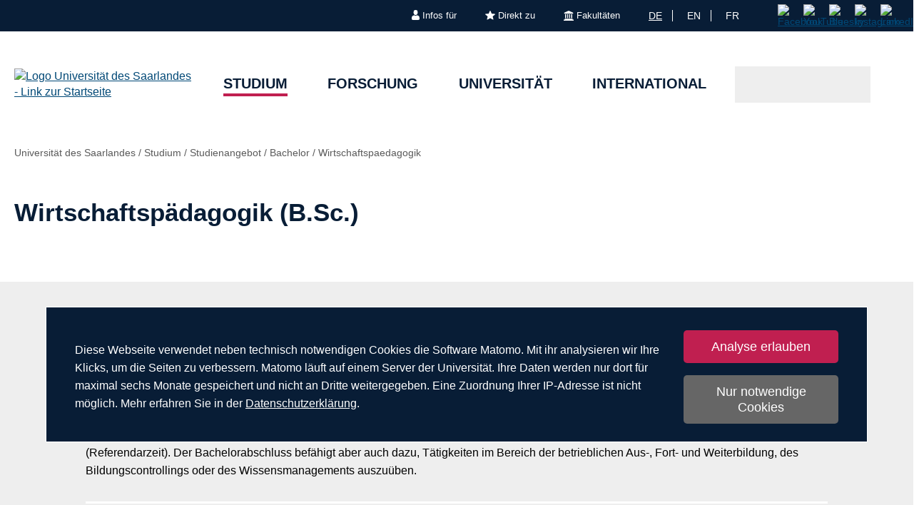

--- FILE ---
content_type: text/html; charset=utf-8
request_url: https://www.uni-saarland.de/studium/angebot/bachelor/wirtschaftspaedagogik.html
body_size: 29539
content:
<!DOCTYPE html>
<html lang="de">
<head>

<meta charset="utf-8">
<!-- 
	This website is powered by TYPO3 - inspiring people to share!
	TYPO3 is a free open source Content Management Framework initially created by Kasper Skaarhoj and licensed under GNU/GPL.
	TYPO3 is copyright 1998-2026 of Kasper Skaarhoj. Extensions are copyright of their respective owners.
	Information and contribution at https://typo3.org/
-->

<base href="https://www.uni-saarland.de">

<title>Wirtschaftspädagogik (B.Sc.) | Universität des Saarlandes</title>
<meta http-equiv="x-ua-compatible" content="IE=edge">
<meta name="generator" content="TYPO3 CMS">
<meta name="viewport" content="width=device-width, initial-scale=1, viewport-fit=cover">
<meta name="robots" content="index,follow">
<meta name="author" content="Universität des Saarlandes">
<meta property="og:title" content="Wirtschaftspädagogik (B.Sc.)">
<meta name="twitter:card" content="summary">
<meta name="apple-mobile-web-app-capable" content="no">

<script nonce=''>
            window.dataLayer = window.dataLayer || [];
            function gtag(){dataLayer.push(arguments);}
    
            gtag('consent', 'default', {
              'ad_storage': 'denied',
              'ad_user_data': 'denied',
              'ad_personalization': 'denied',
              'analytics_storage': 'denied'
            });
            </script>
            
<script id="om-cookie-consent" type="application/json">{"group-1":{"gtm":"matomo","cookie-1":{"body":["<!-- Matomo -->\n<script>\n   function isCorrectEnvironment() {\n       return window.TYPO3_ENV === 'Development\/Staging' || window.TYPO3_ENV === 'Development\/V12';\n   }\n  \n   if (!isCorrectEnvironment()) {\n       var _paq = window._paq = window._paq || [];\n           \/* tracker methods like \"setCustomDimension\" should be called before \"trackPageView\" *\/\n       _paq.push(['trackPageView']);\n       _paq.push(['enableLinkTracking']);\n       (function() {\n           var u=\"https:\/\/statistics.uni-saarland.de\/\";\n           _paq.push(['setTrackerUrl', u+'matomo.php']);\n           _paq.push(['setSiteId', '1']);\n           var d=document, g=d.createElement('script'), s=d.getElementsByTagName('script')[0];\n           g.async=true; g.src=u+'matomo.js'; s.parentNode.insertBefore(g,s);\n       })();\n   }\n   \n   if (isCorrectEnvironment()) {\n       var omCookieScript = document.getElementById('om-cookie-consent');\n       if (omCookieScript) {\n           omCookieScript.parentNode.removeChild(omCookieScript);\n       }\n   }\n<\/script>\n<!-- End Matomo Code -->"]}}}</script>
<link rel="preload" href="/typo3conf/ext/uni_saarland/Resources/Public/Fonts/Open-sans/OpenSans-Regular.woff2"
      as="font" type="font/woff2" crossorigin="anonymous">
<link rel="preload" href="/typo3conf/ext/uni_saarland/Resources/Public/Fonts/Open-sans/OpenSans-SemiBold.woff2"
      as="font" type="font/woff2" crossorigin="anonymous">
<link rel="preload" href="/typo3conf/ext/uni_saarland/Resources/Public/Fonts/Open-sans/OpenSans-ExtraBold.woff2"
      as="font" type="font/woff2" crossorigin="anonymous">
  
<link rel="preload" href="/typo3conf/ext/uni_saarland/Resources/Public/Fonts/Saarland-Icons/saarland-icons.woff"
      as="font" type="font/woff" crossorigin="anonymous">
      <link rel="icon" href="/typo3conf/ext/uni_saarland/Resources/Public/Icons/Favicon/favicon.ico">
      <link rel="apple-touch-icon" sizes="180x180" href="/typo3conf/ext/uni_saarland/Resources/Public/Icons/Favicon/apple-touch-icon.png">
      <link rel="icon" type="image/png" sizes="32x32" href="/typo3conf/ext/uni_saarland/Resources/Public/Icons/Favicon/favicon-32x32.png">
      <link rel="icon" type="image/png" sizes="16x16" href="/typo3conf/ext/uni_saarland/Resources/Public/Icons/Favicon/favicon-16x16.png">
      <link rel="manifest" href="/manifest.json">
      <link rel="mask-icon" href="/typo3conf/ext/uni_saarland/Resources/Public/Icons/Favicon/safari-pinned-tab.svg">
      <meta name="msapplication-TileColor" content="#da532c">
      <link rel="msapplication-config" href="/typo3conf/ext/uni_saarland/Resources/Public/Icons/Favicon/browserconfig.xml">
      <meta name="theme-color" content="#ffffff">
<link rel="canonical" href="https://www.uni-saarland.de/studium/angebot/bachelor/wirtschaftspaedagogik.html"/>

<link rel="alternate" hreflang="de" href="https://www.uni-saarland.de/studium/angebot/bachelor/wirtschaftspaedagogik.html"/>
<link rel="alternate" hreflang="en" href="https://www.uni-saarland.de/en/study/programmes/bachelor/economics-education.html"/>
<link rel="alternate" hreflang="fr" href="https://www.uni-saarland.de/fr/formation/formations/cycle-licence/wipaed.html"/>
<link rel="alternate" hreflang="x-default" href="https://www.uni-saarland.de/studium/angebot/bachelor/wirtschaftspaedagogik.html"/>


<link rel="stylesheet" href="/typo3conf/ext/uni_saarland/Resources/Public/Styles/Chatbot/chatbot2.css?1762419399" media="all">
<link rel="stylesheet" href="/typo3temp/assets/css/style.css?1769751031" media="all" outputstyle="compressed" formatter="WapplerSystems\WsScss\Formatter\Autoprefixer">



<script src="/typo3temp/assets/compressed/merged-573e20a1e08b0eff4bfbd97626f00123.js?1757566100"></script>

<!--###POSTJSMARKER###-->
</head>
<body>

    <div id="skiplinks">
    <a href="/studium/angebot/bachelor/wirtschaftspaedagogik.html#content" class="sr-only sr-only-focusable">Zum Inhalt springen</a>
    <a class="sr-only sr-only-focusable" href="/suche.html">Zur Suche springen</a>
    <a href="/studium/angebot/bachelor/wirtschaftspaedagogik.html#footer" class="sr-only sr-only-focusable">Zum Fuss der Seite springen</a>
    <a href="/studium/angebot/bachelor/wirtschaftspaedagogik.html#chatbot-button" class="sr-only sr-only-focusable">Zum Chatbot springen</a>
</div>
    <div class="head">
        
    

    <header class="header ">
        
    
            <div class="header__top-bar">
                
	
		<ul class="header__top-bar--meta-nav">
			
				
						<li class="header__top-bar--meta-nav-item meta-nav__has-sub">
							<a href="/meta/infos-fuer.html">
								<img src="/fileadmin/upload/admin/info.svg" width="11" height="14" alt="" />Infos für
							</a>
							<ul class="header__top-bar--meta-nav-submenu">
								
									
											<li><a href="/studium/orientierung.html">Studieninteressierte</a></li>
										
								
									
											<li><a href="/studieren/studienbeginn.html">Erstsemester</a></li>
										
								
									
											<li><a href="/studium/organisation.html">Studierende</a></li>
										
								
									
											<li><a href="/studium/orientierung/schueler.html">Schülerinnen &amp; Schüler</a></li>
										
								
									
											<li><a href="/universitaet/aktuell.html">Presse</a></li>
										
								
									
											<li><a href="/forschung/kultur.html">Unternehmen</a></li>
										
								
									
											<li><a href="/global/alumni.html">Alumni</a></li>
										
								
									
											<li><a href="/intern.html">Uni-Beschäftigte</a></li>
										
								
							</ul>
						</li>
					
			
				
						<li class="header__top-bar--meta-nav-item meta-nav__has-sub">
							<a href="/meta/direkt-zu.html">
								<img src="/fileadmin/upload/admin/stern.svg" width="14" height="14" alt="" />Direkt zu
							</a>
							<ul class="header__top-bar--meta-nav-submenu">
								
									
											<li><a href="/studium/angebot.html">Studienangebot</a></li>
										
								
									
											<li><a href="/studium/bewerbung.html">Bewerben &amp; Einschreiben</a></li>
										
								
									
											<li><a href="/studium/organisation.html">Studienorganisation</a></li>
										
								
									
											<li><a target="_blank" href="https://moodle.uni-saarland.de/" rel="noreferrer">Moodle</a></li>
										
								
									
											<li><a href="/einrichtung/hochschulsport.html">Hochschulsport</a></li>
										
								
									
											<li><a href="/einrichtung/zell.html">Gasthörerstudium</a></li>
										
								
									
											<li><a href="/dezernat/p.html">Personalabteilung</a></li>
										
								
									
											<li><a href="/verwaltung/stellen.html">Stellenausschreibungen</a></li>
										
								
									
											<li><a target="_blank" href="https://unisaarlandde.sharepoint.com/" rel="noreferrer">Intranet (SharePoint)</a></li>
										
								
							</ul>
						</li>
					
			
				
						<li class="header__top-bar--meta-nav-item meta-nav__has-sub">
							<a href="/meta/fakultaeten.html">
								<img src="/fileadmin/upload/admin/fak.svg" width="14" height="14" alt="" />Fakultäten
							</a>
							<ul class="header__top-bar--meta-nav-submenu">
								
									
											<li><a href="/universitaet/organisation/fakultaeten.html">Alle Fakultäten</a></li>
										
								
									
											<li><a href="/fakultaet/hw.html">Fakultät HW</a></li>
										
								
									
											<li><a href="/fakultaet/m.html">Fakultät M</a></li>
										
								
									
											<li><a href="/fakultaet/mi.html">Fakultät MI</a></li>
										
								
									
											<li><a href="/fakultaet/nt.html">Fakultät NT</a></li>
										
								
									
											<li><a href="/fakultaet/p.html">Fakultät P</a></li>
										
								
									
											<li><a href="/fakultaet/r.html">Fakultät R</a></li>
										
								
							</ul>
						</li>
					
			
		</ul>
	

                


    <ul class="header__top-bar--lang-switch lang-switch">
        
            
                <li class="active">
                    <a href="/studium/angebot/bachelor/wirtschaftspaedagogik.html" hreflang="de" title="Deutsch">de</a>
                </li>
            
        
            
                <li class="">
                    <a href="/en/study/programmes/bachelor/economics-education.html" hreflang="en" title="Englisch">en</a>
                </li>
            
        
            
                <li class="">
                    <a href="/fr/formation/formations/cycle-licence/wipaed.html" hreflang="fr" title="Französisch">fr</a>
                </li>
            
        
    </ul>


                
    
    <ul class="header__top-bar--socialmedia">
        
            
                <li>
                    <a title="Facebook" target="_blank" href="https://www.facebook.com/Saarland.University">
                        <img alt="Facebook" src="/typo3conf/ext/uni_saarland/Resources/Public/Icons/facebook.svg" width="8" height="16" />
                    </a>
                </li>
            
        
            
                <li>
                    <a title="YouTube" target="_blank" href="https://www.youtube.com/user/SaarlandUni">
                        <img alt="YouTube" src="/typo3conf/ext/uni_saarland/Resources/Public/Icons/youtube.svg" width="22" height="16" />
                    </a>
                </li>
            
        
            
                <li>
                    <a title="Bluesky" target="_blank" href="https://bsky.app/profile/uni-saarland.de">
                        <img alt="Bluesky" src="/typo3conf/ext/uni_saarland/Resources/Public/Icons/bluesky.svg" width="19" height="16" />
                    </a>
                </li>
            
        
            
                <li>
                    <a title="Instagram" target="_blank" href="https://www.instagram.com/uni_saarland/">
                        <img alt="Instagram" src="/typo3conf/ext/uni_saarland/Resources/Public/Icons/Instagram.svg" width="16" height="16" />
                    </a>
                </li>
            
        
            
                <li>
                    <a title="LinkedIn" target="_blank" href="https://de.linkedin.com/school/saarland-university/">
                        <img alt="LinkedIn" src="/typo3conf/ext/uni_saarland/Resources/Public/Icons/linkedin.svg" width="16" height="16" />
                    </a>
                </li>
            
        
    </ul>

            </div>
        

        
                
    <div class="header__main-bar">
        <div class="header__main-bar--logo">
            
    <a href="/start.html">
        <img class="logo--complete" alt="Logo Universität des Saarlandes - Link zur Startseite" src="/typo3conf/ext/uni_saarland/Resources/Public/Images/logo_uni_saarland.svg" width="253" height="107" />
    </a>

        </div>
        <div class="header__main-bar--menu">
            
    
        
    <ul class="header__main-bar--navigation navigation-list">
        
            <li class="navigation-list__item  navigation-list__item--has-sub navigation-list__item--active navigation-list__item--open">
                <a href="/studium/angebot.html" title="Studium" data-index-link="/studium/angebot.html">Studium</a>
                
                    
    <div class="menu-layer">
        <button class="menu-layer__close-button" tabindex="0" title="Menü schließen" aria-label="Menü schließen" aria-haspopup="menu">&nbsp;</button>
        <div class="menu-layer__content-wrapper">
            <div class="menu-layer__top-navigation">
                <div class="menu-layer__left-content"></div>
                <ul class="menu-layer__navigation-list layer-navigation-list">
                    
                        <li class="layer-navigation-list__item  layer-navigation-list__item--has-sub layer-navigation-list__item--active layer-navigation-list__item--open">
                            
                                    <a href="/studium/angebot.html" class="layer-navigation-list__item_link" title="Studium" data-index-link="/studium/angebot.html" role="button" aria-expanded="false" aria-haspopup="true">Studium</a>

                                    
    <div class="menu-layer__second-level-wrapper">
        <div class="grid">
            
                <div class="grid__column grid__column--xs-3">
                    <div class="menu-layer__menu-block menu-block">
                        <ul class="menu-block__list-lvl-2">
                            <li class="menu-block__lvl-2-item  menu-block__lvl-2-item--has-sub menu-block__lvl-2-item--active">
                                <a href="/studium/angebot.html" title="Studienangebot" class="menu-block__lvl-2-link">
                                    Studienangebot
                                </a>
                                <hr class="menu-block__hr" />
                                
                                    
    <ul class="menu-block__list-lvl-3">
        
            <li class="menu-block__lvl-3-item  menu-block__lvl-3-item--active">
                
                        <a href="/studium/angebot/bachelor.html" title="Bachelor" class="menu-block__lvl-3-link" aria-current="page">
                            Bachelor
                        </a>
                    
            </li>
        
            <li class="menu-block__lvl-3-item ">
                
                        <a href="/studium/angebot/master.html" title="Master" class="menu-block__lvl-3-link">
                            Master
                        </a>
                    
            </li>
        
            <li class="menu-block__lvl-3-item ">
                
                        <a href="/studium/angebot/lehramt.html" title="Lehramt" class="menu-block__lvl-3-link">
                            Lehramt
                        </a>
                    
            </li>
        
            <li class="menu-block__lvl-3-item ">
                
                        <a href="/studium/angebot/staatspruefung.html" title="Staatsprüfung" class="menu-block__lvl-3-link">
                            Staatsprüfung
                        </a>
                    
            </li>
        
            <li class="menu-block__lvl-3-item ">
                
                        <a href="/studium/angebot/weiterbildend.html" title="Weiterbildendes Studium" class="menu-block__lvl-3-link">
                            Weiterbildendes Studium
                        </a>
                    
            </li>
        
            <li class="menu-block__lvl-3-item ">
                
                        <a href="/studium/angebot/abschluss.html" title="Abschlüsse und Fächergruppen" class="menu-block__lvl-3-link">
                            Abschlüsse und Fächergruppen
                        </a>
                    
            </li>
        
            <li class="menu-block__lvl-3-item ">
                
                        <a href="/studium/angebot/international.html" title="Internationale Programme" class="menu-block__lvl-3-link">
                            Internationale Programme
                        </a>
                    
            </li>
        
            <li class="menu-block__lvl-3-item ">
                
                        <a href="/studium/angebot/zertifikate.html" title="Zertifikate" class="menu-block__lvl-3-link">
                            Zertifikate
                        </a>
                    
            </li>
        
    </ul>

                                
                            </li>
                        </ul>
                    </div>
                </div>
            
                <div class="grid__column grid__column--xs-3">
                    <div class="menu-layer__menu-block menu-block">
                        <ul class="menu-block__list-lvl-2">
                            <li class="menu-block__lvl-2-item  menu-block__lvl-2-item--has-sub">
                                <a href="/studium/bewerbung.html" title="Bewerben &amp; Einschreiben" class="menu-block__lvl-2-link">
                                    Bewerben &amp; Einschreiben
                                </a>
                                <hr class="menu-block__hr" />
                                
                                    
    <ul class="menu-block__list-lvl-3">
        
            <li class="menu-block__lvl-3-item ">
                
                        <a href="/studium/bewerbung/grundstaendig.html" title="Grundständiges Studium" class="menu-block__lvl-3-link">
                            Grundständiges Studium
                        </a>
                    
            </li>
        
            <li class="menu-block__lvl-3-item ">
                
                        <a href="/studium/bewerbung/master.html" title="Masterstudium" class="menu-block__lvl-3-link">
                            Masterstudium
                        </a>
                    
            </li>
        
            <li class="menu-block__lvl-3-item ">
                
                        <a href="/studium/bewerbung/international.html" title="Internationale Bewerber" class="menu-block__lvl-3-link">
                            Internationale Bewerber
                        </a>
                    
            </li>
        
            <li class="menu-block__lvl-3-item ">
                
                        <a href="/studium/bewerbung/andere.html" title="Andere Bewerbergruppen" class="menu-block__lvl-3-link">
                            Andere Bewerbergruppen
                        </a>
                    
            </li>
        
            <li class="menu-block__lvl-3-item ">
                
                        <a href="/studium/bewerbung/immatrikulation.html" title="Einschreibung" class="menu-block__lvl-3-link">
                            Einschreibung
                        </a>
                    
            </li>
        
            <li class="menu-block__lvl-3-item ">
                
                        <a href="/studium/bewerbung/nc.html" title="NC-Grenzwerte" class="menu-block__lvl-3-link">
                            NC-Grenzwerte
                        </a>
                    
            </li>
        
            <li class="menu-block__lvl-3-item ">
                
                        <a href="/studium/bewerbung/mehr.html" title="Mehr..." class="menu-block__lvl-3-link">
                            Mehr...
                        </a>
                    
            </li>
        
    </ul>

                                
                            </li>
                        </ul>
                    </div>
                </div>
            
                <div class="grid__column grid__column--xs-3">
                    <div class="menu-layer__menu-block menu-block">
                        <ul class="menu-block__list-lvl-2">
                            <li class="menu-block__lvl-2-item  menu-block__lvl-2-item--has-sub">
                                <a href="/studium/organisation.html" title="Studienorganisation" class="menu-block__lvl-2-link">
                                    Studienorganisation
                                </a>
                                <hr class="menu-block__hr" />
                                
                                    
    <ul class="menu-block__list-lvl-3">
        
            <li class="menu-block__lvl-3-item ">
                
                        <a href="/studium/organisation/studienstart.html" title="Start ins Studium" class="menu-block__lvl-3-link">
                            Start ins Studium
                        </a>
                    
            </li>
        
            <li class="menu-block__lvl-3-item ">
                
                        <a href="/studium/organisation/lsf.html" title="Vorlesungsverzeichnis" class="menu-block__lvl-3-link">
                            Vorlesungsverzeichnis
                        </a>
                    
            </li>
        
            <li class="menu-block__lvl-3-item ">
                
                        <a href="/dezernat/ls/termine.html" title="Semestertermine" class="menu-block__lvl-3-link">
                            Semestertermine
                        </a>
                    
            </li>
        
            <li class="menu-block__lvl-3-item ">
                
                        <a href="/studium/organisation/beitraege.html" title="Beiträge und Gebühren" class="menu-block__lvl-3-link">
                            Beiträge und Gebühren
                        </a>
                    
            </li>
        
            <li class="menu-block__lvl-3-item ">
                
                        <a href="/studium/organisation/finanzierung.html" title="Studienfinanzierung" class="menu-block__lvl-3-link">
                            Studienfinanzierung
                        </a>
                    
            </li>
        
            <li class="menu-block__lvl-3-item ">
                
                        <a href="/studium/organisation/alltag.html" title="Alltag im Studium" class="menu-block__lvl-3-link">
                            Alltag im Studium
                        </a>
                    
            </li>
        
            <li class="menu-block__lvl-3-item ">
                
                        <a href="/studium/organisation/mehr.html" title="Mehr..." class="menu-block__lvl-3-link">
                            Mehr...
                        </a>
                    
            </li>
        
    </ul>

                                
                            </li>
                        </ul>
                    </div>
                </div>
            
                <div class="grid__column grid__column--xs-3">
                    <div class="menu-layer__menu-block menu-block">
                        <ul class="menu-block__list-lvl-2">
                            <li class="menu-block__lvl-2-item  menu-block__lvl-2-item--has-sub">
                                <a href="/studium/beratung.html" title="Beratung &amp; Hilfe" class="menu-block__lvl-2-link">
                                    Beratung &amp; Hilfe
                                </a>
                                <hr class="menu-block__hr" />
                                
                                    
    <ul class="menu-block__list-lvl-3">
        
            <li class="menu-block__lvl-3-item ">
                
                        <a href="/studium/beratung/zsb.html" title="Zentrale Studienberatung" class="menu-block__lvl-3-link">
                            Zentrale Studienberatung
                        </a>
                    
            </li>
        
            <li class="menu-block__lvl-3-item ">
                
                        <a href="/studium/beratung/studierendensekretariat.html" title="Studierendensekretariat" class="menu-block__lvl-3-link">
                            Studierendensekretariat
                        </a>
                    
            </li>
        
            <li class="menu-block__lvl-3-item ">
                
                        <a href="/studium/beratung/ssc.html" title="Studierenden-Service-Center" class="menu-block__lvl-3-link">
                            Studierenden-Service-Center
                        </a>
                    
            </li>
        
            <li class="menu-block__lvl-3-item ">
                
                        <a href="/studium/beratung/fach.html" title="Studienfachberatung" class="menu-block__lvl-3-link">
                            Studienfachberatung
                        </a>
                    
            </li>
        
            <li class="menu-block__lvl-3-item ">
                
                        <a href="/studium/beratung/international.html" title="Internationale Beratungsstellen" class="menu-block__lvl-3-link">
                            Internationale Beratungsstellen
                        </a>
                    
            </li>
        
            <li class="menu-block__lvl-3-item ">
                
                        <a href="/studium/beratung/mentoring.html" title="Mentoringangebote" class="menu-block__lvl-3-link">
                            Mentoringangebote
                        </a>
                    
            </li>
        
            <li class="menu-block__lvl-3-item ">
                
                        <a href="/studium/beratung/weitere-stellen.html" title="Weitere Beratungsstellen" class="menu-block__lvl-3-link">
                            Weitere Beratungsstellen
                        </a>
                    
            </li>
        
    </ul>

                                
                            </li>
                        </ul>
                    </div>
                </div>
            
                <div class="grid__column grid__column--xs-3">
                    <div class="menu-layer__menu-block menu-block">
                        <ul class="menu-block__list-lvl-2">
                            <li class="menu-block__lvl-2-item  menu-block__lvl-2-item--has-sub">
                                <a href="/studium/orientierung.html" title="Studienorientierung" class="menu-block__lvl-2-link">
                                    Studienorientierung
                                </a>
                                <hr class="menu-block__hr" />
                                
                                    
    <ul class="menu-block__list-lvl-3">
        
            <li class="menu-block__lvl-3-item ">
                
                        <a href="/studium/orientierung/studienwahl.html" title="Hilfe bei der Studienwahl" class="menu-block__lvl-3-link">
                            Hilfe bei der Studienwahl
                        </a>
                    
            </li>
        
            <li class="menu-block__lvl-3-item ">
                
                        <a href="/studium/orientierung/studyfinder.html" title="Study Finder" class="menu-block__lvl-3-link">
                            Study Finder
                        </a>
                    
            </li>
        
            <li class="menu-block__lvl-3-item ">
                
                        <a href="/studium/orientierung/erfahrungen.html" title="Erfahrungsberichte" class="menu-block__lvl-3-link">
                            Erfahrungsberichte
                        </a>
                    
            </li>
        
            <li class="menu-block__lvl-3-item ">
                
                        <a href="/studium/orientierung/schueler.html" title="Schülerangebote" class="menu-block__lvl-3-link">
                            Schülerangebote
                        </a>
                    
            </li>
        
            <li class="menu-block__lvl-3-item ">
                
                        <a href="/studium/orientierung/saarland.html" title="Studieren im Saarland" class="menu-block__lvl-3-link">
                            Studieren im Saarland
                        </a>
                    
            </li>
        
            <li class="menu-block__lvl-3-item ">
                
                        <a href="/studium/orientierung/downloads.html" title="Flyer und Broschüren" class="menu-block__lvl-3-link">
                            Flyer und Broschüren
                        </a>
                    
            </li>
        
            <li class="menu-block__lvl-3-item ">
                
                        <a href="/studium/orientierung/future-students-club.html" title="Future Students Club" class="menu-block__lvl-3-link">
                            Future Students Club
                        </a>
                    
            </li>
        
    </ul>

                                
                            </li>
                        </ul>
                    </div>
                </div>
            
                <div class="grid__column grid__column--xs-3">
                    <div class="menu-layer__menu-block menu-block">
                        <ul class="menu-block__list-lvl-2">
                            <li class="menu-block__lvl-2-item  menu-block__lvl-2-item--has-sub">
                                <a href="/studium/nach.html" title="Nach dem Studium" class="menu-block__lvl-2-link">
                                    Nach dem Studium
                                </a>
                                <hr class="menu-block__hr" />
                                
                                    
    <ul class="menu-block__list-lvl-3">
        
            <li class="menu-block__lvl-3-item ">
                
                        <a href="/studium/nach/karriere.html" title="Karrierestart" class="menu-block__lvl-3-link">
                            Karrierestart
                        </a>
                    
            </li>
        
            <li class="menu-block__lvl-3-item ">
                
                        <a href="/studium/nach/netzwerke.html" title="Netzwerke" class="menu-block__lvl-3-link">
                            Netzwerke
                        </a>
                    
            </li>
        
            <li class="menu-block__lvl-3-item ">
                
                        <a href="/studium/nach/weiterbildung.html" title="Weiterbildung" class="menu-block__lvl-3-link">
                            Weiterbildung
                        </a>
                    
            </li>
        
            <li class="menu-block__lvl-3-item ">
                
                        <a href="/studium/nach/stellen.html" title="Stellensuche" class="menu-block__lvl-3-link">
                            Stellensuche
                        </a>
                    
            </li>
        
            <li class="menu-block__lvl-3-item ">
                
                        <a href="/studium/nach/beratung.html" title="Beratungsangebote" class="menu-block__lvl-3-link">
                            Beratungsangebote
                        </a>
                    
            </li>
        
    </ul>

                                
                            </li>
                        </ul>
                    </div>
                </div>
            
                <div class="grid__column grid__column--xs-3">
                    <div class="menu-layer__menu-block menu-block">
                        <ul class="menu-block__list-lvl-2">
                            <li class="menu-block__lvl-2-item  menu-block__lvl-2-item--has-sub">
                                <a href="/studium/campus.html" title="Unser Campus" class="menu-block__lvl-2-link">
                                    Unser Campus
                                </a>
                                <hr class="menu-block__hr" />
                                
                                    
    <ul class="menu-block__list-lvl-3">
        
            <li class="menu-block__lvl-3-item ">
                
                        <a href="/studium/campus/essen.html" title="Essen und Trinken" class="menu-block__lvl-3-link">
                            Essen und Trinken
                        </a>
                    
            </li>
        
            <li class="menu-block__lvl-3-item ">
                
                        <a href="/studium/campus/laeden.html" title="Läden und Dienstleistungen" class="menu-block__lvl-3-link">
                            Läden und Dienstleistungen
                        </a>
                    
            </li>
        
            <li class="menu-block__lvl-3-item ">
                
                        <a href="/studium/campus/freizeit.html" title="Freizeit gestalten" class="menu-block__lvl-3-link">
                            Freizeit gestalten
                        </a>
                    
            </li>
        
            <li class="menu-block__lvl-3-item ">
                
                        <a href="/studium/campus/engagement.html" title="Engagiert euch!" class="menu-block__lvl-3-link">
                            Engagiert euch!
                        </a>
                    
            </li>
        
    </ul>

                                
                            </li>
                        </ul>
                    </div>
                </div>
            
        </div>
    </div>

                                
                        </li>
                    
                        <li class="layer-navigation-list__item  layer-navigation-list__item--has-sub">
                            
                                    <a href="/forschung/ueberblick.html" class="layer-navigation-list__item_link" title="Forschung" data-index-link="/forschung/ueberblick.html" role="button" aria-expanded="false" aria-haspopup="true">Forschung</a>

                                    
    <div class="menu-layer__second-level-wrapper">
        <div class="grid">
            
                <div class="grid__column grid__column--xs-3">
                    <div class="menu-layer__menu-block menu-block">
                        <ul class="menu-block__list-lvl-2">
                            <li class="menu-block__lvl-2-item ">
                                <a href="/forschung/ueberblick.html" title="Auf einen Blick" class="menu-block__lvl-2-link">
                                    Auf einen Blick
                                </a>
                                <hr class="menu-block__hr" />
                                
                            </li>
                        </ul>
                    </div>
                </div>
            
                <div class="grid__column grid__column--xs-3">
                    <div class="menu-layer__menu-block menu-block">
                        <ul class="menu-block__list-lvl-2">
                            <li class="menu-block__lvl-2-item  menu-block__lvl-2-item--has-sub">
                                <a href="/forschung/profil.html" title="Schwerpunktbereiche &amp; Projekte" class="menu-block__lvl-2-link">
                                    Schwerpunktbereiche &amp; Projekte
                                </a>
                                <hr class="menu-block__hr" />
                                
                                    
    <ul class="menu-block__list-lvl-3">
        
            <li class="menu-block__lvl-3-item ">
                
                        <a href="/forschung/profil/biomed.html" title="BioMed – Leben und Materie" class="menu-block__lvl-3-link">
                            BioMed – Leben und Materie
                        </a>
                    
            </li>
        
            <li class="menu-block__lvl-3-item ">
                
                        <a href="/forschung/profil/informatik.html" title="Informatik" class="menu-block__lvl-3-link">
                            Informatik
                        </a>
                    
            </li>
        
            <li class="menu-block__lvl-3-item ">
                
                        <a href="/forschung/profil/europa.html" title="Interdisziplinäre Europaforschung" class="menu-block__lvl-3-link">
                            Interdisziplinäre Europaforschung
                        </a>
                    
            </li>
        
            <li class="menu-block__lvl-3-item ">
                
                        <a href="/forschung/profil/nachhaltigkeit.html" title="Nachhaltigkeit" class="menu-block__lvl-3-link">
                            Nachhaltigkeit
                        </a>
                    
            </li>
        
            <li class="menu-block__lvl-3-item ">
                
                        <a href="/forschung/profil/projekte.html" title="Übersicht über die Projekte" class="menu-block__lvl-3-link">
                            Übersicht über die Projekte
                        </a>
                    
            </li>
        
    </ul>

                                
                            </li>
                        </ul>
                    </div>
                </div>
            
                <div class="grid__column grid__column--xs-3">
                    <div class="menu-layer__menu-block menu-block">
                        <ul class="menu-block__list-lvl-2">
                            <li class="menu-block__lvl-2-item  menu-block__lvl-2-item--has-sub">
                                <a href="/forschung/infrastruktur.html" title="Infrastruktur" class="menu-block__lvl-2-link">
                                    Infrastruktur
                                </a>
                                <hr class="menu-block__hr" />
                                
                                    
    <ul class="menu-block__list-lvl-3">
        
            <li class="menu-block__lvl-3-item ">
                
                        <a href="/forschung/infrastruktur/einrichtungen.html" title="Außeruniversitäre Forschungseinrichtungen" class="menu-block__lvl-3-link">
                            Außeruniversitäre Forschungseinrichtungen
                        </a>
                    
            </li>
        
            <li class="menu-block__lvl-3-item ">
                
                        <a href="/forschung/infrastruktur/core-facilities.html" title="Core Facilities" class="menu-block__lvl-3-link">
                            Core Facilities
                        </a>
                    
            </li>
        
            <li class="menu-block__lvl-3-item ">
                
                        <a href="/forschung/infrastruktur/datenmanagement.html" title="Datenmanagement" class="menu-block__lvl-3-link">
                            Datenmanagement
                        </a>
                    
            </li>
        
            <li class="menu-block__lvl-3-item ">
                
                        <a href="/forschung/infrastruktur/foerderung.html" title="Forschungsförderung" class="menu-block__lvl-3-link">
                            Forschungsförderung
                        </a>
                    
            </li>
        
            <li class="menu-block__lvl-3-item ">
                
                        <a href="/forschung/infrastruktur/gebaeude.html" title="Forschungsgebäude" class="menu-block__lvl-3-link">
                            Forschungsgebäude
                        </a>
                    
            </li>
        
            <li class="menu-block__lvl-3-item ">
                
                        <a href="/forschung/infrastruktur/klinische-studien.html" title="Servicestelle Klinische Studien" class="menu-block__lvl-3-link">
                            Servicestelle Klinische Studien
                        </a>
                    
            </li>
        
    </ul>

                                
                            </li>
                        </ul>
                    </div>
                </div>
            
                <div class="grid__column grid__column--xs-3">
                    <div class="menu-layer__menu-block menu-block">
                        <ul class="menu-block__list-lvl-2">
                            <li class="menu-block__lvl-2-item  menu-block__lvl-2-item--has-sub">
                                <a href="/forschung/kultur.html" title="Forschungskultur" class="menu-block__lvl-2-link">
                                    Forschungskultur
                                </a>
                                <hr class="menu-block__hr" />
                                
                                    
    <ul class="menu-block__list-lvl-3">
        
            <li class="menu-block__lvl-3-item ">
                
                        <a href="/forschung/transfer/gruendung.html" title="Entrepreneurship – Innovation – Transfer" class="menu-block__lvl-3-link">
                            Entrepreneurship – Innovation – Transfer
                        </a>
                    
            </li>
        
            <li class="menu-block__lvl-3-item ">
                
                        <a href="/forschung/kultur/nagoya.html" title="Nagoya-Protokoll" class="menu-block__lvl-3-link">
                            Nagoya-Protokoll
                        </a>
                    
            </li>
        
            <li class="menu-block__lvl-3-item ">
                
                        <a href="/forschung/kultur/open-science.html" title="Open Science – Open Access" class="menu-block__lvl-3-link">
                            Open Science – Open Access
                        </a>
                    
            </li>
        
            <li class="menu-block__lvl-3-item ">
                
                        <a href="/forschung/kultur/tierversuche.html" title="Tierversuche" class="menu-block__lvl-3-link">
                            Tierversuche
                        </a>
                    
            </li>
        
            <li class="menu-block__lvl-3-item ">
                
                        <a href="/forschung/kultur/integritaet.html" title="Wissenschaftliche Integrität – Dual-Use" class="menu-block__lvl-3-link">
                            Wissenschaftliche Integrität – Dual-Use
                        </a>
                    
            </li>
        
            <li class="menu-block__lvl-3-item ">
                
                        <a href="/forschung/kultur/karrierewege.html" title="Wissenschaftliche Karrierewege" class="menu-block__lvl-3-link">
                            Wissenschaftliche Karrierewege
                        </a>
                    
            </li>
        
    </ul>

                                
                            </li>
                        </ul>
                    </div>
                </div>
            
        </div>
    </div>

                                
                        </li>
                    
                        <li class="layer-navigation-list__item  layer-navigation-list__item--has-sub">
                            
                                    <a href="/universitaet/aktuell.html" class="layer-navigation-list__item_link" title="Universität" data-index-link="/universitaet/aktuell.html" role="button" aria-expanded="false" aria-haspopup="true">Universität</a>

                                    
    <div class="menu-layer__second-level-wrapper">
        <div class="grid">
            
                <div class="grid__column grid__column--xs-3">
                    <div class="menu-layer__menu-block menu-block">
                        <ul class="menu-block__list-lvl-2">
                            <li class="menu-block__lvl-2-item  menu-block__lvl-2-item--has-sub">
                                <a href="/universitaet/aktuell.html" title="Aktuelles" class="menu-block__lvl-2-link">
                                    Aktuelles
                                </a>
                                <hr class="menu-block__hr" />
                                
                                    
    <ul class="menu-block__list-lvl-3">
        
            <li class="menu-block__lvl-3-item ">
                
                        <a href="/universitaet/aktuell/portal.html" title="News" class="menu-block__lvl-3-link">
                            News
                        </a>
                    
            </li>
        
            <li class="menu-block__lvl-3-item ">
                
                        <a href="/universitaet/aktuell/veranstaltungen.html" title="Veranstaltungen" class="menu-block__lvl-3-link">
                            Veranstaltungen
                        </a>
                    
            </li>
        
            <li class="menu-block__lvl-3-item ">
                
                        <a href="/universitaet/aktuell/pressestelle.html" title="Pressestelle" class="menu-block__lvl-3-link">
                            Pressestelle
                        </a>
                    
            </li>
        
            <li class="menu-block__lvl-3-item ">
                
                        <a href="/universitaet/aktuell/fotos.html" title="Pressefotos" class="menu-block__lvl-3-link">
                            Pressefotos
                        </a>
                    
            </li>
        
            <li class="menu-block__lvl-3-item ">
                
                        <a href="/universitaet/aktuell/campus.html" title="Web-Magazin" class="menu-block__lvl-3-link">
                            Web-Magazin
                        </a>
                    
            </li>
        
            <li class="menu-block__lvl-3-item ">
                
                        <a href="/universitaet/aktuell/medienecho.html" title="Medienecho" class="menu-block__lvl-3-link">
                            Medienecho
                        </a>
                    
            </li>
        
    </ul>

                                
                            </li>
                        </ul>
                    </div>
                </div>
            
                <div class="grid__column grid__column--xs-3">
                    <div class="menu-layer__menu-block menu-block">
                        <ul class="menu-block__list-lvl-2">
                            <li class="menu-block__lvl-2-item  menu-block__lvl-2-item--has-sub">
                                <a href="/universitaet/portraet.html" title="Porträt" class="menu-block__lvl-2-link">
                                    Porträt
                                </a>
                                <hr class="menu-block__hr" />
                                
                                    
    <ul class="menu-block__list-lvl-3">
        
            <li class="menu-block__lvl-3-item ">
                
                        <a href="/universitaet/portraet/profil.html" title="Profil" class="menu-block__lvl-3-link">
                            Profil
                        </a>
                    
            </li>
        
            <li class="menu-block__lvl-3-item ">
                
                        <a href="/universitaet/portraet/geschichte.html" title="Geschichte und Jubiläum" class="menu-block__lvl-3-link">
                            Geschichte und Jubiläum
                        </a>
                    
            </li>
        
            <li class="menu-block__lvl-3-item ">
                
                        <a href="/universitaet/portraet/zahlen.html" title="Zahlen und Fakten" class="menu-block__lvl-3-link">
                            Zahlen und Fakten
                        </a>
                    
            </li>
        
            <li class="menu-block__lvl-3-item ">
                
                        <a href="/universitaet/portraet/rankings.html" title="Rankings" class="menu-block__lvl-3-link">
                            Rankings
                        </a>
                    
            </li>
        
            <li class="menu-block__lvl-3-item ">
                
                        <a href="/universitaet/portraet/arbeiten.html" title="Arbeiten an der Universität" class="menu-block__lvl-3-link">
                            Arbeiten an der Universität
                        </a>
                    
            </li>
        
            <li class="menu-block__lvl-3-item ">
                
                        <a href="/universitaet/portraet/freunde.html" title="Förderer und Freunde" class="menu-block__lvl-3-link">
                            Förderer und Freunde
                        </a>
                    
            </li>
        
    </ul>

                                
                            </li>
                        </ul>
                    </div>
                </div>
            
                <div class="grid__column grid__column--xs-3">
                    <div class="menu-layer__menu-block menu-block">
                        <ul class="menu-block__list-lvl-2">
                            <li class="menu-block__lvl-2-item  menu-block__lvl-2-item--has-sub">
                                <a href="/universitaet/organisation.html" title="Organisation" class="menu-block__lvl-2-link">
                                    Organisation
                                </a>
                                <hr class="menu-block__hr" />
                                
                                    
    <ul class="menu-block__list-lvl-3">
        
            <li class="menu-block__lvl-3-item ">
                
                        <a href="/universitaet/organisation/praesidium.html" title="Präsidium" class="menu-block__lvl-3-link">
                            Präsidium
                        </a>
                    
            </li>
        
            <li class="menu-block__lvl-3-item ">
                
                        <a href="/universitaet/organisation/senat.html" title="Senat" class="menu-block__lvl-3-link">
                            Senat
                        </a>
                    
            </li>
        
            <li class="menu-block__lvl-3-item ">
                
                        <a href="/universitaet/organisation/hochschulrat.html" title="Hochschulrat" class="menu-block__lvl-3-link">
                            Hochschulrat
                        </a>
                    
            </li>
        
            <li class="menu-block__lvl-3-item ">
                
                        <a href="/universitaet/organisation/fakultaeten.html" title="Fakultäten und Professuren" class="menu-block__lvl-3-link">
                            Fakultäten und Professuren
                        </a>
                    
            </li>
        
            <li class="menu-block__lvl-3-item ">
                
                        <a href="/universitaet/organisation/einrichtungen.html" title="Einrichtungen" class="menu-block__lvl-3-link">
                            Einrichtungen
                        </a>
                    
            </li>
        
            <li class="menu-block__lvl-3-item ">
                
                        <a href="/universitaet/organisation/verwaltung.html" title="Zentrale Verwaltung" class="menu-block__lvl-3-link">
                            Zentrale Verwaltung
                        </a>
                    
            </li>
        
            <li class="menu-block__lvl-3-item ">
                
                        <a href="/universitaet/organisation/vertretungen.html" title="Beratungsstellen" class="menu-block__lvl-3-link">
                            Beratungsstellen
                        </a>
                    
            </li>
        
    </ul>

                                
                            </li>
                        </ul>
                    </div>
                </div>
            
        </div>
    </div>

                                
                        </li>
                    
                        <li class="layer-navigation-list__item  layer-navigation-list__item--has-sub">
                            
                                    <a href="/international/profil.html" class="layer-navigation-list__item_link" title="International" data-index-link="/international/profil.html" role="button" aria-expanded="false" aria-haspopup="true">International</a>

                                    
    <div class="menu-layer__second-level-wrapper">
        <div class="grid">
            
                <div class="grid__column grid__column--xs-3">
                    <div class="menu-layer__menu-block menu-block">
                        <ul class="menu-block__list-lvl-2">
                            <li class="menu-block__lvl-2-item  menu-block__lvl-2-item--has-sub">
                                <a href="/international/out.html" title="Ins Ausland" class="menu-block__lvl-2-link">
                                    Ins Ausland
                                </a>
                                <hr class="menu-block__hr" />
                                
                                    
    <ul class="menu-block__list-lvl-3">
        
            <li class="menu-block__lvl-3-item ">
                
                        <a href="/international/out/studium.html" title="Studium im Ausland" class="menu-block__lvl-3-link">
                            Studium im Ausland
                        </a>
                    
            </li>
        
            <li class="menu-block__lvl-3-item ">
                
                        <a href="/international/out/praktika.html" title="Praktikum im Ausland" class="menu-block__lvl-3-link">
                            Praktikum im Ausland
                        </a>
                    
            </li>
        
            <li class="menu-block__lvl-3-item ">
                
                        <a href="/international/out/personal.html" title="Uni-Beschäftigte" class="menu-block__lvl-3-link">
                            Uni-Beschäftigte
                        </a>
                    
            </li>
        
            <li class="menu-block__lvl-3-item ">
                
                        <a href="/international/out/io.html" title="International Office" class="menu-block__lvl-3-link">
                            International Office
                        </a>
                    
            </li>
        
    </ul>

                                
                            </li>
                        </ul>
                    </div>
                </div>
            
                <div class="grid__column grid__column--xs-3">
                    <div class="menu-layer__menu-block menu-block">
                        <ul class="menu-block__list-lvl-2">
                            <li class="menu-block__lvl-2-item  menu-block__lvl-2-item--has-sub">
                                <a href="/international/in.html" title="Aus dem Ausland" class="menu-block__lvl-2-link">
                                    Aus dem Ausland
                                </a>
                                <hr class="menu-block__hr" />
                                
                                    
    <ul class="menu-block__list-lvl-3">
        
            <li class="menu-block__lvl-3-item ">
                
                        <a href="/international/in/studieren.html" title="Studium und Praktikum" class="menu-block__lvl-3-link">
                            Studium und Praktikum
                        </a>
                    
            </li>
        
            <li class="menu-block__lvl-3-item ">
                
                        <a href="/international/in/deutschkurse.html" title="Deutsch lernen" class="menu-block__lvl-3-link">
                            Deutsch lernen
                        </a>
                    
            </li>
        
            <li class="menu-block__lvl-3-item ">
                
                        <a href="/international/in/forschen.html" title="Forschen, Lehren, Promovieren" class="menu-block__lvl-3-link">
                            Forschen, Lehren, Promovieren
                        </a>
                    
            </li>
        
            <li class="menu-block__lvl-3-item ">
                
                        <a href="/international/in/alumni.html" title="Internationale Alumni" class="menu-block__lvl-3-link">
                            Internationale Alumni
                        </a>
                    
            </li>
        
            <li class="menu-block__lvl-3-item ">
                
                        <a href="/international/in/welcome-center.html" title="Welcome Center" class="menu-block__lvl-3-link">
                            Welcome Center
                        </a>
                    
            </li>
        
            <li class="menu-block__lvl-3-item ">
                
                        <a href="/international/in/beratung.html" title="Weitere Beratungsstellen" class="menu-block__lvl-3-link">
                            Weitere Beratungsstellen
                        </a>
                    
            </li>
        
    </ul>

                                
                            </li>
                        </ul>
                    </div>
                </div>
            
                <div class="grid__column grid__column--xs-3">
                    <div class="menu-layer__menu-block menu-block">
                        <ul class="menu-block__list-lvl-2">
                            <li class="menu-block__lvl-2-item  menu-block__lvl-2-item--has-sub">
                                <a href="/international/profil.html" title="Internationales Profil" class="menu-block__lvl-2-link">
                                    Internationales Profil
                                </a>
                                <hr class="menu-block__hr" />
                                
                                    
    <ul class="menu-block__list-lvl-3">
        
            <li class="menu-block__lvl-3-item ">
                
                        <a href="/international/profil/internationalisierung.html" title="Internationalisierung" class="menu-block__lvl-3-link">
                            Internationalisierung
                        </a>
                    
            </li>
        
            <li class="menu-block__lvl-3-item ">
                
                        <a href="/international/profil/kooperationen.html" title="Kooperationen" class="menu-block__lvl-3-link">
                            Kooperationen
                        </a>
                    
            </li>
        
            <li class="menu-block__lvl-3-item ">
                
                        <a href="/international/profil/einrichtungen.html" title="Einrichtungen und Angebote" class="menu-block__lvl-3-link">
                            Einrichtungen und Angebote
                        </a>
                    
            </li>
        
            <li class="menu-block__lvl-3-item ">
                
                        <a href="/international/profil/studium-promotion.html" title="Studium und Promotion international" class="menu-block__lvl-3-link">
                            Studium und Promotion international
                        </a>
                    
            </li>
        
            <li class="menu-block__lvl-3-item ">
                
                        <a href="/international/profil/forschung.html" title="Forschung international" class="menu-block__lvl-3-link">
                            Forschung international
                        </a>
                    
            </li>
        
            <li class="menu-block__lvl-3-item ">
                
                        <a href="/international/profil/zahlen.html" title="Internationalität in Zahlen" class="menu-block__lvl-3-link">
                            Internationalität in Zahlen
                        </a>
                    
            </li>
        
    </ul>

                                
                            </li>
                        </ul>
                    </div>
                </div>
            
                <div class="grid__column grid__column--xs-3">
                    <div class="menu-layer__menu-block menu-block">
                        <ul class="menu-block__list-lvl-2">
                            <li class="menu-block__lvl-2-item  menu-block__lvl-2-item--has-sub">
                                <a href="/international/europa.html" title="Schwerpunkt Europa" class="menu-block__lvl-2-link">
                                    Schwerpunkt Europa
                                </a>
                                <hr class="menu-block__hr" />
                                
                                    
    <ul class="menu-block__list-lvl-3">
        
            <li class="menu-block__lvl-3-item ">
                
                        <a href="/international/europa/studium.html" title="Studiengänge und Zertifikate" class="menu-block__lvl-3-link">
                            Studiengänge und Zertifikate
                        </a>
                    
            </li>
        
            <li class="menu-block__lvl-3-item ">
                
                        <a href="/international/europa/frankreich.html" title="Frankreich im Fokus" class="menu-block__lvl-3-link">
                            Frankreich im Fokus
                        </a>
                    
            </li>
        
            <li class="menu-block__lvl-3-item ">
                
                        <a href="/international/europa/erasmus.html" title="Erasmus+" class="menu-block__lvl-3-link">
                            Erasmus+
                        </a>
                    
            </li>
        
            <li class="menu-block__lvl-3-item ">
                
                        <a href="/international/europa/t4e.html" title="Transform4Europe" class="menu-block__lvl-3-link">
                            Transform4Europe
                        </a>
                    
            </li>
        
            <li class="menu-block__lvl-3-item ">
                
                        <a href="/international/europa/unigr.html" title="Universität der Großregion" class="menu-block__lvl-3-link">
                            Universität der Großregion
                        </a>
                    
            </li>
        
    </ul>

                                
                            </li>
                        </ul>
                    </div>
                </div>
            
        </div>
    </div>

                                
                        </li>
                    
                </ul>
                <div class="menu-layer__right-content"></div>
            </div>
        </div>
    </div>

                
            </li>
        
            <li class="navigation-list__item  navigation-list__item--has-sub">
                <a href="/forschung/ueberblick.html" title="Forschung" data-index-link="/forschung/ueberblick.html">Forschung</a>
                
                    
    <div class="menu-layer">
        <button class="menu-layer__close-button" tabindex="0" title="Menü schließen" aria-label="Menü schließen" aria-haspopup="menu">&nbsp;</button>
        <div class="menu-layer__content-wrapper">
            <div class="menu-layer__top-navigation">
                <div class="menu-layer__left-content"></div>
                <ul class="menu-layer__navigation-list layer-navigation-list">
                    
                        <li class="layer-navigation-list__item  layer-navigation-list__item--has-sub layer-navigation-list__item--active layer-navigation-list__item--open">
                            
                                    <a href="/studium/angebot.html" class="layer-navigation-list__item_link" title="Studium" data-index-link="/studium/angebot.html" role="button" aria-expanded="false" aria-haspopup="true">Studium</a>

                                    
    <div class="menu-layer__second-level-wrapper">
        <div class="grid">
            
                <div class="grid__column grid__column--xs-3">
                    <div class="menu-layer__menu-block menu-block">
                        <ul class="menu-block__list-lvl-2">
                            <li class="menu-block__lvl-2-item  menu-block__lvl-2-item--has-sub menu-block__lvl-2-item--active">
                                <a href="/studium/angebot.html" title="Studienangebot" class="menu-block__lvl-2-link">
                                    Studienangebot
                                </a>
                                <hr class="menu-block__hr" />
                                
                                    
    <ul class="menu-block__list-lvl-3">
        
            <li class="menu-block__lvl-3-item  menu-block__lvl-3-item--active">
                
                        <a href="/studium/angebot/bachelor.html" title="Bachelor" class="menu-block__lvl-3-link" aria-current="page">
                            Bachelor
                        </a>
                    
            </li>
        
            <li class="menu-block__lvl-3-item ">
                
                        <a href="/studium/angebot/master.html" title="Master" class="menu-block__lvl-3-link">
                            Master
                        </a>
                    
            </li>
        
            <li class="menu-block__lvl-3-item ">
                
                        <a href="/studium/angebot/lehramt.html" title="Lehramt" class="menu-block__lvl-3-link">
                            Lehramt
                        </a>
                    
            </li>
        
            <li class="menu-block__lvl-3-item ">
                
                        <a href="/studium/angebot/staatspruefung.html" title="Staatsprüfung" class="menu-block__lvl-3-link">
                            Staatsprüfung
                        </a>
                    
            </li>
        
            <li class="menu-block__lvl-3-item ">
                
                        <a href="/studium/angebot/weiterbildend.html" title="Weiterbildendes Studium" class="menu-block__lvl-3-link">
                            Weiterbildendes Studium
                        </a>
                    
            </li>
        
            <li class="menu-block__lvl-3-item ">
                
                        <a href="/studium/angebot/abschluss.html" title="Abschlüsse und Fächergruppen" class="menu-block__lvl-3-link">
                            Abschlüsse und Fächergruppen
                        </a>
                    
            </li>
        
            <li class="menu-block__lvl-3-item ">
                
                        <a href="/studium/angebot/international.html" title="Internationale Programme" class="menu-block__lvl-3-link">
                            Internationale Programme
                        </a>
                    
            </li>
        
            <li class="menu-block__lvl-3-item ">
                
                        <a href="/studium/angebot/zertifikate.html" title="Zertifikate" class="menu-block__lvl-3-link">
                            Zertifikate
                        </a>
                    
            </li>
        
    </ul>

                                
                            </li>
                        </ul>
                    </div>
                </div>
            
                <div class="grid__column grid__column--xs-3">
                    <div class="menu-layer__menu-block menu-block">
                        <ul class="menu-block__list-lvl-2">
                            <li class="menu-block__lvl-2-item  menu-block__lvl-2-item--has-sub">
                                <a href="/studium/bewerbung.html" title="Bewerben &amp; Einschreiben" class="menu-block__lvl-2-link">
                                    Bewerben &amp; Einschreiben
                                </a>
                                <hr class="menu-block__hr" />
                                
                                    
    <ul class="menu-block__list-lvl-3">
        
            <li class="menu-block__lvl-3-item ">
                
                        <a href="/studium/bewerbung/grundstaendig.html" title="Grundständiges Studium" class="menu-block__lvl-3-link">
                            Grundständiges Studium
                        </a>
                    
            </li>
        
            <li class="menu-block__lvl-3-item ">
                
                        <a href="/studium/bewerbung/master.html" title="Masterstudium" class="menu-block__lvl-3-link">
                            Masterstudium
                        </a>
                    
            </li>
        
            <li class="menu-block__lvl-3-item ">
                
                        <a href="/studium/bewerbung/international.html" title="Internationale Bewerber" class="menu-block__lvl-3-link">
                            Internationale Bewerber
                        </a>
                    
            </li>
        
            <li class="menu-block__lvl-3-item ">
                
                        <a href="/studium/bewerbung/andere.html" title="Andere Bewerbergruppen" class="menu-block__lvl-3-link">
                            Andere Bewerbergruppen
                        </a>
                    
            </li>
        
            <li class="menu-block__lvl-3-item ">
                
                        <a href="/studium/bewerbung/immatrikulation.html" title="Einschreibung" class="menu-block__lvl-3-link">
                            Einschreibung
                        </a>
                    
            </li>
        
            <li class="menu-block__lvl-3-item ">
                
                        <a href="/studium/bewerbung/nc.html" title="NC-Grenzwerte" class="menu-block__lvl-3-link">
                            NC-Grenzwerte
                        </a>
                    
            </li>
        
            <li class="menu-block__lvl-3-item ">
                
                        <a href="/studium/bewerbung/mehr.html" title="Mehr..." class="menu-block__lvl-3-link">
                            Mehr...
                        </a>
                    
            </li>
        
    </ul>

                                
                            </li>
                        </ul>
                    </div>
                </div>
            
                <div class="grid__column grid__column--xs-3">
                    <div class="menu-layer__menu-block menu-block">
                        <ul class="menu-block__list-lvl-2">
                            <li class="menu-block__lvl-2-item  menu-block__lvl-2-item--has-sub">
                                <a href="/studium/organisation.html" title="Studienorganisation" class="menu-block__lvl-2-link">
                                    Studienorganisation
                                </a>
                                <hr class="menu-block__hr" />
                                
                                    
    <ul class="menu-block__list-lvl-3">
        
            <li class="menu-block__lvl-3-item ">
                
                        <a href="/studium/organisation/studienstart.html" title="Start ins Studium" class="menu-block__lvl-3-link">
                            Start ins Studium
                        </a>
                    
            </li>
        
            <li class="menu-block__lvl-3-item ">
                
                        <a href="/studium/organisation/lsf.html" title="Vorlesungsverzeichnis" class="menu-block__lvl-3-link">
                            Vorlesungsverzeichnis
                        </a>
                    
            </li>
        
            <li class="menu-block__lvl-3-item ">
                
                        <a href="/dezernat/ls/termine.html" title="Semestertermine" class="menu-block__lvl-3-link">
                            Semestertermine
                        </a>
                    
            </li>
        
            <li class="menu-block__lvl-3-item ">
                
                        <a href="/studium/organisation/beitraege.html" title="Beiträge und Gebühren" class="menu-block__lvl-3-link">
                            Beiträge und Gebühren
                        </a>
                    
            </li>
        
            <li class="menu-block__lvl-3-item ">
                
                        <a href="/studium/organisation/finanzierung.html" title="Studienfinanzierung" class="menu-block__lvl-3-link">
                            Studienfinanzierung
                        </a>
                    
            </li>
        
            <li class="menu-block__lvl-3-item ">
                
                        <a href="/studium/organisation/alltag.html" title="Alltag im Studium" class="menu-block__lvl-3-link">
                            Alltag im Studium
                        </a>
                    
            </li>
        
            <li class="menu-block__lvl-3-item ">
                
                        <a href="/studium/organisation/mehr.html" title="Mehr..." class="menu-block__lvl-3-link">
                            Mehr...
                        </a>
                    
            </li>
        
    </ul>

                                
                            </li>
                        </ul>
                    </div>
                </div>
            
                <div class="grid__column grid__column--xs-3">
                    <div class="menu-layer__menu-block menu-block">
                        <ul class="menu-block__list-lvl-2">
                            <li class="menu-block__lvl-2-item  menu-block__lvl-2-item--has-sub">
                                <a href="/studium/beratung.html" title="Beratung &amp; Hilfe" class="menu-block__lvl-2-link">
                                    Beratung &amp; Hilfe
                                </a>
                                <hr class="menu-block__hr" />
                                
                                    
    <ul class="menu-block__list-lvl-3">
        
            <li class="menu-block__lvl-3-item ">
                
                        <a href="/studium/beratung/zsb.html" title="Zentrale Studienberatung" class="menu-block__lvl-3-link">
                            Zentrale Studienberatung
                        </a>
                    
            </li>
        
            <li class="menu-block__lvl-3-item ">
                
                        <a href="/studium/beratung/studierendensekretariat.html" title="Studierendensekretariat" class="menu-block__lvl-3-link">
                            Studierendensekretariat
                        </a>
                    
            </li>
        
            <li class="menu-block__lvl-3-item ">
                
                        <a href="/studium/beratung/ssc.html" title="Studierenden-Service-Center" class="menu-block__lvl-3-link">
                            Studierenden-Service-Center
                        </a>
                    
            </li>
        
            <li class="menu-block__lvl-3-item ">
                
                        <a href="/studium/beratung/fach.html" title="Studienfachberatung" class="menu-block__lvl-3-link">
                            Studienfachberatung
                        </a>
                    
            </li>
        
            <li class="menu-block__lvl-3-item ">
                
                        <a href="/studium/beratung/international.html" title="Internationale Beratungsstellen" class="menu-block__lvl-3-link">
                            Internationale Beratungsstellen
                        </a>
                    
            </li>
        
            <li class="menu-block__lvl-3-item ">
                
                        <a href="/studium/beratung/mentoring.html" title="Mentoringangebote" class="menu-block__lvl-3-link">
                            Mentoringangebote
                        </a>
                    
            </li>
        
            <li class="menu-block__lvl-3-item ">
                
                        <a href="/studium/beratung/weitere-stellen.html" title="Weitere Beratungsstellen" class="menu-block__lvl-3-link">
                            Weitere Beratungsstellen
                        </a>
                    
            </li>
        
    </ul>

                                
                            </li>
                        </ul>
                    </div>
                </div>
            
                <div class="grid__column grid__column--xs-3">
                    <div class="menu-layer__menu-block menu-block">
                        <ul class="menu-block__list-lvl-2">
                            <li class="menu-block__lvl-2-item  menu-block__lvl-2-item--has-sub">
                                <a href="/studium/orientierung.html" title="Studienorientierung" class="menu-block__lvl-2-link">
                                    Studienorientierung
                                </a>
                                <hr class="menu-block__hr" />
                                
                                    
    <ul class="menu-block__list-lvl-3">
        
            <li class="menu-block__lvl-3-item ">
                
                        <a href="/studium/orientierung/studienwahl.html" title="Hilfe bei der Studienwahl" class="menu-block__lvl-3-link">
                            Hilfe bei der Studienwahl
                        </a>
                    
            </li>
        
            <li class="menu-block__lvl-3-item ">
                
                        <a href="/studium/orientierung/studyfinder.html" title="Study Finder" class="menu-block__lvl-3-link">
                            Study Finder
                        </a>
                    
            </li>
        
            <li class="menu-block__lvl-3-item ">
                
                        <a href="/studium/orientierung/erfahrungen.html" title="Erfahrungsberichte" class="menu-block__lvl-3-link">
                            Erfahrungsberichte
                        </a>
                    
            </li>
        
            <li class="menu-block__lvl-3-item ">
                
                        <a href="/studium/orientierung/schueler.html" title="Schülerangebote" class="menu-block__lvl-3-link">
                            Schülerangebote
                        </a>
                    
            </li>
        
            <li class="menu-block__lvl-3-item ">
                
                        <a href="/studium/orientierung/saarland.html" title="Studieren im Saarland" class="menu-block__lvl-3-link">
                            Studieren im Saarland
                        </a>
                    
            </li>
        
            <li class="menu-block__lvl-3-item ">
                
                        <a href="/studium/orientierung/downloads.html" title="Flyer und Broschüren" class="menu-block__lvl-3-link">
                            Flyer und Broschüren
                        </a>
                    
            </li>
        
            <li class="menu-block__lvl-3-item ">
                
                        <a href="/studium/orientierung/future-students-club.html" title="Future Students Club" class="menu-block__lvl-3-link">
                            Future Students Club
                        </a>
                    
            </li>
        
    </ul>

                                
                            </li>
                        </ul>
                    </div>
                </div>
            
                <div class="grid__column grid__column--xs-3">
                    <div class="menu-layer__menu-block menu-block">
                        <ul class="menu-block__list-lvl-2">
                            <li class="menu-block__lvl-2-item  menu-block__lvl-2-item--has-sub">
                                <a href="/studium/nach.html" title="Nach dem Studium" class="menu-block__lvl-2-link">
                                    Nach dem Studium
                                </a>
                                <hr class="menu-block__hr" />
                                
                                    
    <ul class="menu-block__list-lvl-3">
        
            <li class="menu-block__lvl-3-item ">
                
                        <a href="/studium/nach/karriere.html" title="Karrierestart" class="menu-block__lvl-3-link">
                            Karrierestart
                        </a>
                    
            </li>
        
            <li class="menu-block__lvl-3-item ">
                
                        <a href="/studium/nach/netzwerke.html" title="Netzwerke" class="menu-block__lvl-3-link">
                            Netzwerke
                        </a>
                    
            </li>
        
            <li class="menu-block__lvl-3-item ">
                
                        <a href="/studium/nach/weiterbildung.html" title="Weiterbildung" class="menu-block__lvl-3-link">
                            Weiterbildung
                        </a>
                    
            </li>
        
            <li class="menu-block__lvl-3-item ">
                
                        <a href="/studium/nach/stellen.html" title="Stellensuche" class="menu-block__lvl-3-link">
                            Stellensuche
                        </a>
                    
            </li>
        
            <li class="menu-block__lvl-3-item ">
                
                        <a href="/studium/nach/beratung.html" title="Beratungsangebote" class="menu-block__lvl-3-link">
                            Beratungsangebote
                        </a>
                    
            </li>
        
    </ul>

                                
                            </li>
                        </ul>
                    </div>
                </div>
            
                <div class="grid__column grid__column--xs-3">
                    <div class="menu-layer__menu-block menu-block">
                        <ul class="menu-block__list-lvl-2">
                            <li class="menu-block__lvl-2-item  menu-block__lvl-2-item--has-sub">
                                <a href="/studium/campus.html" title="Unser Campus" class="menu-block__lvl-2-link">
                                    Unser Campus
                                </a>
                                <hr class="menu-block__hr" />
                                
                                    
    <ul class="menu-block__list-lvl-3">
        
            <li class="menu-block__lvl-3-item ">
                
                        <a href="/studium/campus/essen.html" title="Essen und Trinken" class="menu-block__lvl-3-link">
                            Essen und Trinken
                        </a>
                    
            </li>
        
            <li class="menu-block__lvl-3-item ">
                
                        <a href="/studium/campus/laeden.html" title="Läden und Dienstleistungen" class="menu-block__lvl-3-link">
                            Läden und Dienstleistungen
                        </a>
                    
            </li>
        
            <li class="menu-block__lvl-3-item ">
                
                        <a href="/studium/campus/freizeit.html" title="Freizeit gestalten" class="menu-block__lvl-3-link">
                            Freizeit gestalten
                        </a>
                    
            </li>
        
            <li class="menu-block__lvl-3-item ">
                
                        <a href="/studium/campus/engagement.html" title="Engagiert euch!" class="menu-block__lvl-3-link">
                            Engagiert euch!
                        </a>
                    
            </li>
        
    </ul>

                                
                            </li>
                        </ul>
                    </div>
                </div>
            
        </div>
    </div>

                                
                        </li>
                    
                        <li class="layer-navigation-list__item  layer-navigation-list__item--has-sub">
                            
                                    <a href="/forschung/ueberblick.html" class="layer-navigation-list__item_link" title="Forschung" data-index-link="/forschung/ueberblick.html" role="button" aria-expanded="false" aria-haspopup="true">Forschung</a>

                                    
    <div class="menu-layer__second-level-wrapper">
        <div class="grid">
            
                <div class="grid__column grid__column--xs-3">
                    <div class="menu-layer__menu-block menu-block">
                        <ul class="menu-block__list-lvl-2">
                            <li class="menu-block__lvl-2-item ">
                                <a href="/forschung/ueberblick.html" title="Auf einen Blick" class="menu-block__lvl-2-link">
                                    Auf einen Blick
                                </a>
                                <hr class="menu-block__hr" />
                                
                            </li>
                        </ul>
                    </div>
                </div>
            
                <div class="grid__column grid__column--xs-3">
                    <div class="menu-layer__menu-block menu-block">
                        <ul class="menu-block__list-lvl-2">
                            <li class="menu-block__lvl-2-item  menu-block__lvl-2-item--has-sub">
                                <a href="/forschung/profil.html" title="Schwerpunktbereiche &amp; Projekte" class="menu-block__lvl-2-link">
                                    Schwerpunktbereiche &amp; Projekte
                                </a>
                                <hr class="menu-block__hr" />
                                
                                    
    <ul class="menu-block__list-lvl-3">
        
            <li class="menu-block__lvl-3-item ">
                
                        <a href="/forschung/profil/biomed.html" title="BioMed – Leben und Materie" class="menu-block__lvl-3-link">
                            BioMed – Leben und Materie
                        </a>
                    
            </li>
        
            <li class="menu-block__lvl-3-item ">
                
                        <a href="/forschung/profil/informatik.html" title="Informatik" class="menu-block__lvl-3-link">
                            Informatik
                        </a>
                    
            </li>
        
            <li class="menu-block__lvl-3-item ">
                
                        <a href="/forschung/profil/europa.html" title="Interdisziplinäre Europaforschung" class="menu-block__lvl-3-link">
                            Interdisziplinäre Europaforschung
                        </a>
                    
            </li>
        
            <li class="menu-block__lvl-3-item ">
                
                        <a href="/forschung/profil/nachhaltigkeit.html" title="Nachhaltigkeit" class="menu-block__lvl-3-link">
                            Nachhaltigkeit
                        </a>
                    
            </li>
        
            <li class="menu-block__lvl-3-item ">
                
                        <a href="/forschung/profil/projekte.html" title="Übersicht über die Projekte" class="menu-block__lvl-3-link">
                            Übersicht über die Projekte
                        </a>
                    
            </li>
        
    </ul>

                                
                            </li>
                        </ul>
                    </div>
                </div>
            
                <div class="grid__column grid__column--xs-3">
                    <div class="menu-layer__menu-block menu-block">
                        <ul class="menu-block__list-lvl-2">
                            <li class="menu-block__lvl-2-item  menu-block__lvl-2-item--has-sub">
                                <a href="/forschung/infrastruktur.html" title="Infrastruktur" class="menu-block__lvl-2-link">
                                    Infrastruktur
                                </a>
                                <hr class="menu-block__hr" />
                                
                                    
    <ul class="menu-block__list-lvl-3">
        
            <li class="menu-block__lvl-3-item ">
                
                        <a href="/forschung/infrastruktur/einrichtungen.html" title="Außeruniversitäre Forschungseinrichtungen" class="menu-block__lvl-3-link">
                            Außeruniversitäre Forschungseinrichtungen
                        </a>
                    
            </li>
        
            <li class="menu-block__lvl-3-item ">
                
                        <a href="/forschung/infrastruktur/core-facilities.html" title="Core Facilities" class="menu-block__lvl-3-link">
                            Core Facilities
                        </a>
                    
            </li>
        
            <li class="menu-block__lvl-3-item ">
                
                        <a href="/forschung/infrastruktur/datenmanagement.html" title="Datenmanagement" class="menu-block__lvl-3-link">
                            Datenmanagement
                        </a>
                    
            </li>
        
            <li class="menu-block__lvl-3-item ">
                
                        <a href="/forschung/infrastruktur/foerderung.html" title="Forschungsförderung" class="menu-block__lvl-3-link">
                            Forschungsförderung
                        </a>
                    
            </li>
        
            <li class="menu-block__lvl-3-item ">
                
                        <a href="/forschung/infrastruktur/gebaeude.html" title="Forschungsgebäude" class="menu-block__lvl-3-link">
                            Forschungsgebäude
                        </a>
                    
            </li>
        
            <li class="menu-block__lvl-3-item ">
                
                        <a href="/forschung/infrastruktur/klinische-studien.html" title="Servicestelle Klinische Studien" class="menu-block__lvl-3-link">
                            Servicestelle Klinische Studien
                        </a>
                    
            </li>
        
    </ul>

                                
                            </li>
                        </ul>
                    </div>
                </div>
            
                <div class="grid__column grid__column--xs-3">
                    <div class="menu-layer__menu-block menu-block">
                        <ul class="menu-block__list-lvl-2">
                            <li class="menu-block__lvl-2-item  menu-block__lvl-2-item--has-sub">
                                <a href="/forschung/kultur.html" title="Forschungskultur" class="menu-block__lvl-2-link">
                                    Forschungskultur
                                </a>
                                <hr class="menu-block__hr" />
                                
                                    
    <ul class="menu-block__list-lvl-3">
        
            <li class="menu-block__lvl-3-item ">
                
                        <a href="/forschung/transfer/gruendung.html" title="Entrepreneurship – Innovation – Transfer" class="menu-block__lvl-3-link">
                            Entrepreneurship – Innovation – Transfer
                        </a>
                    
            </li>
        
            <li class="menu-block__lvl-3-item ">
                
                        <a href="/forschung/kultur/nagoya.html" title="Nagoya-Protokoll" class="menu-block__lvl-3-link">
                            Nagoya-Protokoll
                        </a>
                    
            </li>
        
            <li class="menu-block__lvl-3-item ">
                
                        <a href="/forschung/kultur/open-science.html" title="Open Science – Open Access" class="menu-block__lvl-3-link">
                            Open Science – Open Access
                        </a>
                    
            </li>
        
            <li class="menu-block__lvl-3-item ">
                
                        <a href="/forschung/kultur/tierversuche.html" title="Tierversuche" class="menu-block__lvl-3-link">
                            Tierversuche
                        </a>
                    
            </li>
        
            <li class="menu-block__lvl-3-item ">
                
                        <a href="/forschung/kultur/integritaet.html" title="Wissenschaftliche Integrität – Dual-Use" class="menu-block__lvl-3-link">
                            Wissenschaftliche Integrität – Dual-Use
                        </a>
                    
            </li>
        
            <li class="menu-block__lvl-3-item ">
                
                        <a href="/forschung/kultur/karrierewege.html" title="Wissenschaftliche Karrierewege" class="menu-block__lvl-3-link">
                            Wissenschaftliche Karrierewege
                        </a>
                    
            </li>
        
    </ul>

                                
                            </li>
                        </ul>
                    </div>
                </div>
            
        </div>
    </div>

                                
                        </li>
                    
                        <li class="layer-navigation-list__item  layer-navigation-list__item--has-sub">
                            
                                    <a href="/universitaet/aktuell.html" class="layer-navigation-list__item_link" title="Universität" data-index-link="/universitaet/aktuell.html" role="button" aria-expanded="false" aria-haspopup="true">Universität</a>

                                    
    <div class="menu-layer__second-level-wrapper">
        <div class="grid">
            
                <div class="grid__column grid__column--xs-3">
                    <div class="menu-layer__menu-block menu-block">
                        <ul class="menu-block__list-lvl-2">
                            <li class="menu-block__lvl-2-item  menu-block__lvl-2-item--has-sub">
                                <a href="/universitaet/aktuell.html" title="Aktuelles" class="menu-block__lvl-2-link">
                                    Aktuelles
                                </a>
                                <hr class="menu-block__hr" />
                                
                                    
    <ul class="menu-block__list-lvl-3">
        
            <li class="menu-block__lvl-3-item ">
                
                        <a href="/universitaet/aktuell/portal.html" title="News" class="menu-block__lvl-3-link">
                            News
                        </a>
                    
            </li>
        
            <li class="menu-block__lvl-3-item ">
                
                        <a href="/universitaet/aktuell/veranstaltungen.html" title="Veranstaltungen" class="menu-block__lvl-3-link">
                            Veranstaltungen
                        </a>
                    
            </li>
        
            <li class="menu-block__lvl-3-item ">
                
                        <a href="/universitaet/aktuell/pressestelle.html" title="Pressestelle" class="menu-block__lvl-3-link">
                            Pressestelle
                        </a>
                    
            </li>
        
            <li class="menu-block__lvl-3-item ">
                
                        <a href="/universitaet/aktuell/fotos.html" title="Pressefotos" class="menu-block__lvl-3-link">
                            Pressefotos
                        </a>
                    
            </li>
        
            <li class="menu-block__lvl-3-item ">
                
                        <a href="/universitaet/aktuell/campus.html" title="Web-Magazin" class="menu-block__lvl-3-link">
                            Web-Magazin
                        </a>
                    
            </li>
        
            <li class="menu-block__lvl-3-item ">
                
                        <a href="/universitaet/aktuell/medienecho.html" title="Medienecho" class="menu-block__lvl-3-link">
                            Medienecho
                        </a>
                    
            </li>
        
    </ul>

                                
                            </li>
                        </ul>
                    </div>
                </div>
            
                <div class="grid__column grid__column--xs-3">
                    <div class="menu-layer__menu-block menu-block">
                        <ul class="menu-block__list-lvl-2">
                            <li class="menu-block__lvl-2-item  menu-block__lvl-2-item--has-sub">
                                <a href="/universitaet/portraet.html" title="Porträt" class="menu-block__lvl-2-link">
                                    Porträt
                                </a>
                                <hr class="menu-block__hr" />
                                
                                    
    <ul class="menu-block__list-lvl-3">
        
            <li class="menu-block__lvl-3-item ">
                
                        <a href="/universitaet/portraet/profil.html" title="Profil" class="menu-block__lvl-3-link">
                            Profil
                        </a>
                    
            </li>
        
            <li class="menu-block__lvl-3-item ">
                
                        <a href="/universitaet/portraet/geschichte.html" title="Geschichte und Jubiläum" class="menu-block__lvl-3-link">
                            Geschichte und Jubiläum
                        </a>
                    
            </li>
        
            <li class="menu-block__lvl-3-item ">
                
                        <a href="/universitaet/portraet/zahlen.html" title="Zahlen und Fakten" class="menu-block__lvl-3-link">
                            Zahlen und Fakten
                        </a>
                    
            </li>
        
            <li class="menu-block__lvl-3-item ">
                
                        <a href="/universitaet/portraet/rankings.html" title="Rankings" class="menu-block__lvl-3-link">
                            Rankings
                        </a>
                    
            </li>
        
            <li class="menu-block__lvl-3-item ">
                
                        <a href="/universitaet/portraet/arbeiten.html" title="Arbeiten an der Universität" class="menu-block__lvl-3-link">
                            Arbeiten an der Universität
                        </a>
                    
            </li>
        
            <li class="menu-block__lvl-3-item ">
                
                        <a href="/universitaet/portraet/freunde.html" title="Förderer und Freunde" class="menu-block__lvl-3-link">
                            Förderer und Freunde
                        </a>
                    
            </li>
        
    </ul>

                                
                            </li>
                        </ul>
                    </div>
                </div>
            
                <div class="grid__column grid__column--xs-3">
                    <div class="menu-layer__menu-block menu-block">
                        <ul class="menu-block__list-lvl-2">
                            <li class="menu-block__lvl-2-item  menu-block__lvl-2-item--has-sub">
                                <a href="/universitaet/organisation.html" title="Organisation" class="menu-block__lvl-2-link">
                                    Organisation
                                </a>
                                <hr class="menu-block__hr" />
                                
                                    
    <ul class="menu-block__list-lvl-3">
        
            <li class="menu-block__lvl-3-item ">
                
                        <a href="/universitaet/organisation/praesidium.html" title="Präsidium" class="menu-block__lvl-3-link">
                            Präsidium
                        </a>
                    
            </li>
        
            <li class="menu-block__lvl-3-item ">
                
                        <a href="/universitaet/organisation/senat.html" title="Senat" class="menu-block__lvl-3-link">
                            Senat
                        </a>
                    
            </li>
        
            <li class="menu-block__lvl-3-item ">
                
                        <a href="/universitaet/organisation/hochschulrat.html" title="Hochschulrat" class="menu-block__lvl-3-link">
                            Hochschulrat
                        </a>
                    
            </li>
        
            <li class="menu-block__lvl-3-item ">
                
                        <a href="/universitaet/organisation/fakultaeten.html" title="Fakultäten und Professuren" class="menu-block__lvl-3-link">
                            Fakultäten und Professuren
                        </a>
                    
            </li>
        
            <li class="menu-block__lvl-3-item ">
                
                        <a href="/universitaet/organisation/einrichtungen.html" title="Einrichtungen" class="menu-block__lvl-3-link">
                            Einrichtungen
                        </a>
                    
            </li>
        
            <li class="menu-block__lvl-3-item ">
                
                        <a href="/universitaet/organisation/verwaltung.html" title="Zentrale Verwaltung" class="menu-block__lvl-3-link">
                            Zentrale Verwaltung
                        </a>
                    
            </li>
        
            <li class="menu-block__lvl-3-item ">
                
                        <a href="/universitaet/organisation/vertretungen.html" title="Beratungsstellen" class="menu-block__lvl-3-link">
                            Beratungsstellen
                        </a>
                    
            </li>
        
    </ul>

                                
                            </li>
                        </ul>
                    </div>
                </div>
            
        </div>
    </div>

                                
                        </li>
                    
                        <li class="layer-navigation-list__item  layer-navigation-list__item--has-sub">
                            
                                    <a href="/international/profil.html" class="layer-navigation-list__item_link" title="International" data-index-link="/international/profil.html" role="button" aria-expanded="false" aria-haspopup="true">International</a>

                                    
    <div class="menu-layer__second-level-wrapper">
        <div class="grid">
            
                <div class="grid__column grid__column--xs-3">
                    <div class="menu-layer__menu-block menu-block">
                        <ul class="menu-block__list-lvl-2">
                            <li class="menu-block__lvl-2-item  menu-block__lvl-2-item--has-sub">
                                <a href="/international/out.html" title="Ins Ausland" class="menu-block__lvl-2-link">
                                    Ins Ausland
                                </a>
                                <hr class="menu-block__hr" />
                                
                                    
    <ul class="menu-block__list-lvl-3">
        
            <li class="menu-block__lvl-3-item ">
                
                        <a href="/international/out/studium.html" title="Studium im Ausland" class="menu-block__lvl-3-link">
                            Studium im Ausland
                        </a>
                    
            </li>
        
            <li class="menu-block__lvl-3-item ">
                
                        <a href="/international/out/praktika.html" title="Praktikum im Ausland" class="menu-block__lvl-3-link">
                            Praktikum im Ausland
                        </a>
                    
            </li>
        
            <li class="menu-block__lvl-3-item ">
                
                        <a href="/international/out/personal.html" title="Uni-Beschäftigte" class="menu-block__lvl-3-link">
                            Uni-Beschäftigte
                        </a>
                    
            </li>
        
            <li class="menu-block__lvl-3-item ">
                
                        <a href="/international/out/io.html" title="International Office" class="menu-block__lvl-3-link">
                            International Office
                        </a>
                    
            </li>
        
    </ul>

                                
                            </li>
                        </ul>
                    </div>
                </div>
            
                <div class="grid__column grid__column--xs-3">
                    <div class="menu-layer__menu-block menu-block">
                        <ul class="menu-block__list-lvl-2">
                            <li class="menu-block__lvl-2-item  menu-block__lvl-2-item--has-sub">
                                <a href="/international/in.html" title="Aus dem Ausland" class="menu-block__lvl-2-link">
                                    Aus dem Ausland
                                </a>
                                <hr class="menu-block__hr" />
                                
                                    
    <ul class="menu-block__list-lvl-3">
        
            <li class="menu-block__lvl-3-item ">
                
                        <a href="/international/in/studieren.html" title="Studium und Praktikum" class="menu-block__lvl-3-link">
                            Studium und Praktikum
                        </a>
                    
            </li>
        
            <li class="menu-block__lvl-3-item ">
                
                        <a href="/international/in/deutschkurse.html" title="Deutsch lernen" class="menu-block__lvl-3-link">
                            Deutsch lernen
                        </a>
                    
            </li>
        
            <li class="menu-block__lvl-3-item ">
                
                        <a href="/international/in/forschen.html" title="Forschen, Lehren, Promovieren" class="menu-block__lvl-3-link">
                            Forschen, Lehren, Promovieren
                        </a>
                    
            </li>
        
            <li class="menu-block__lvl-3-item ">
                
                        <a href="/international/in/alumni.html" title="Internationale Alumni" class="menu-block__lvl-3-link">
                            Internationale Alumni
                        </a>
                    
            </li>
        
            <li class="menu-block__lvl-3-item ">
                
                        <a href="/international/in/welcome-center.html" title="Welcome Center" class="menu-block__lvl-3-link">
                            Welcome Center
                        </a>
                    
            </li>
        
            <li class="menu-block__lvl-3-item ">
                
                        <a href="/international/in/beratung.html" title="Weitere Beratungsstellen" class="menu-block__lvl-3-link">
                            Weitere Beratungsstellen
                        </a>
                    
            </li>
        
    </ul>

                                
                            </li>
                        </ul>
                    </div>
                </div>
            
                <div class="grid__column grid__column--xs-3">
                    <div class="menu-layer__menu-block menu-block">
                        <ul class="menu-block__list-lvl-2">
                            <li class="menu-block__lvl-2-item  menu-block__lvl-2-item--has-sub">
                                <a href="/international/profil.html" title="Internationales Profil" class="menu-block__lvl-2-link">
                                    Internationales Profil
                                </a>
                                <hr class="menu-block__hr" />
                                
                                    
    <ul class="menu-block__list-lvl-3">
        
            <li class="menu-block__lvl-3-item ">
                
                        <a href="/international/profil/internationalisierung.html" title="Internationalisierung" class="menu-block__lvl-3-link">
                            Internationalisierung
                        </a>
                    
            </li>
        
            <li class="menu-block__lvl-3-item ">
                
                        <a href="/international/profil/kooperationen.html" title="Kooperationen" class="menu-block__lvl-3-link">
                            Kooperationen
                        </a>
                    
            </li>
        
            <li class="menu-block__lvl-3-item ">
                
                        <a href="/international/profil/einrichtungen.html" title="Einrichtungen und Angebote" class="menu-block__lvl-3-link">
                            Einrichtungen und Angebote
                        </a>
                    
            </li>
        
            <li class="menu-block__lvl-3-item ">
                
                        <a href="/international/profil/studium-promotion.html" title="Studium und Promotion international" class="menu-block__lvl-3-link">
                            Studium und Promotion international
                        </a>
                    
            </li>
        
            <li class="menu-block__lvl-3-item ">
                
                        <a href="/international/profil/forschung.html" title="Forschung international" class="menu-block__lvl-3-link">
                            Forschung international
                        </a>
                    
            </li>
        
            <li class="menu-block__lvl-3-item ">
                
                        <a href="/international/profil/zahlen.html" title="Internationalität in Zahlen" class="menu-block__lvl-3-link">
                            Internationalität in Zahlen
                        </a>
                    
            </li>
        
    </ul>

                                
                            </li>
                        </ul>
                    </div>
                </div>
            
                <div class="grid__column grid__column--xs-3">
                    <div class="menu-layer__menu-block menu-block">
                        <ul class="menu-block__list-lvl-2">
                            <li class="menu-block__lvl-2-item  menu-block__lvl-2-item--has-sub">
                                <a href="/international/europa.html" title="Schwerpunkt Europa" class="menu-block__lvl-2-link">
                                    Schwerpunkt Europa
                                </a>
                                <hr class="menu-block__hr" />
                                
                                    
    <ul class="menu-block__list-lvl-3">
        
            <li class="menu-block__lvl-3-item ">
                
                        <a href="/international/europa/studium.html" title="Studiengänge und Zertifikate" class="menu-block__lvl-3-link">
                            Studiengänge und Zertifikate
                        </a>
                    
            </li>
        
            <li class="menu-block__lvl-3-item ">
                
                        <a href="/international/europa/frankreich.html" title="Frankreich im Fokus" class="menu-block__lvl-3-link">
                            Frankreich im Fokus
                        </a>
                    
            </li>
        
            <li class="menu-block__lvl-3-item ">
                
                        <a href="/international/europa/erasmus.html" title="Erasmus+" class="menu-block__lvl-3-link">
                            Erasmus+
                        </a>
                    
            </li>
        
            <li class="menu-block__lvl-3-item ">
                
                        <a href="/international/europa/t4e.html" title="Transform4Europe" class="menu-block__lvl-3-link">
                            Transform4Europe
                        </a>
                    
            </li>
        
            <li class="menu-block__lvl-3-item ">
                
                        <a href="/international/europa/unigr.html" title="Universität der Großregion" class="menu-block__lvl-3-link">
                            Universität der Großregion
                        </a>
                    
            </li>
        
    </ul>

                                
                            </li>
                        </ul>
                    </div>
                </div>
            
        </div>
    </div>

                                
                        </li>
                    
                </ul>
                <div class="menu-layer__right-content"></div>
            </div>
        </div>
    </div>

                
            </li>
        
            <li class="navigation-list__item  navigation-list__item--has-sub">
                <a href="/universitaet/aktuell.html" title="Universität" data-index-link="/universitaet/aktuell.html">Universität</a>
                
                    
    <div class="menu-layer">
        <button class="menu-layer__close-button" tabindex="0" title="Menü schließen" aria-label="Menü schließen" aria-haspopup="menu">&nbsp;</button>
        <div class="menu-layer__content-wrapper">
            <div class="menu-layer__top-navigation">
                <div class="menu-layer__left-content"></div>
                <ul class="menu-layer__navigation-list layer-navigation-list">
                    
                        <li class="layer-navigation-list__item  layer-navigation-list__item--has-sub layer-navigation-list__item--active layer-navigation-list__item--open">
                            
                                    <a href="/studium/angebot.html" class="layer-navigation-list__item_link" title="Studium" data-index-link="/studium/angebot.html" role="button" aria-expanded="false" aria-haspopup="true">Studium</a>

                                    
    <div class="menu-layer__second-level-wrapper">
        <div class="grid">
            
                <div class="grid__column grid__column--xs-3">
                    <div class="menu-layer__menu-block menu-block">
                        <ul class="menu-block__list-lvl-2">
                            <li class="menu-block__lvl-2-item  menu-block__lvl-2-item--has-sub menu-block__lvl-2-item--active">
                                <a href="/studium/angebot.html" title="Studienangebot" class="menu-block__lvl-2-link">
                                    Studienangebot
                                </a>
                                <hr class="menu-block__hr" />
                                
                                    
    <ul class="menu-block__list-lvl-3">
        
            <li class="menu-block__lvl-3-item  menu-block__lvl-3-item--active">
                
                        <a href="/studium/angebot/bachelor.html" title="Bachelor" class="menu-block__lvl-3-link" aria-current="page">
                            Bachelor
                        </a>
                    
            </li>
        
            <li class="menu-block__lvl-3-item ">
                
                        <a href="/studium/angebot/master.html" title="Master" class="menu-block__lvl-3-link">
                            Master
                        </a>
                    
            </li>
        
            <li class="menu-block__lvl-3-item ">
                
                        <a href="/studium/angebot/lehramt.html" title="Lehramt" class="menu-block__lvl-3-link">
                            Lehramt
                        </a>
                    
            </li>
        
            <li class="menu-block__lvl-3-item ">
                
                        <a href="/studium/angebot/staatspruefung.html" title="Staatsprüfung" class="menu-block__lvl-3-link">
                            Staatsprüfung
                        </a>
                    
            </li>
        
            <li class="menu-block__lvl-3-item ">
                
                        <a href="/studium/angebot/weiterbildend.html" title="Weiterbildendes Studium" class="menu-block__lvl-3-link">
                            Weiterbildendes Studium
                        </a>
                    
            </li>
        
            <li class="menu-block__lvl-3-item ">
                
                        <a href="/studium/angebot/abschluss.html" title="Abschlüsse und Fächergruppen" class="menu-block__lvl-3-link">
                            Abschlüsse und Fächergruppen
                        </a>
                    
            </li>
        
            <li class="menu-block__lvl-3-item ">
                
                        <a href="/studium/angebot/international.html" title="Internationale Programme" class="menu-block__lvl-3-link">
                            Internationale Programme
                        </a>
                    
            </li>
        
            <li class="menu-block__lvl-3-item ">
                
                        <a href="/studium/angebot/zertifikate.html" title="Zertifikate" class="menu-block__lvl-3-link">
                            Zertifikate
                        </a>
                    
            </li>
        
    </ul>

                                
                            </li>
                        </ul>
                    </div>
                </div>
            
                <div class="grid__column grid__column--xs-3">
                    <div class="menu-layer__menu-block menu-block">
                        <ul class="menu-block__list-lvl-2">
                            <li class="menu-block__lvl-2-item  menu-block__lvl-2-item--has-sub">
                                <a href="/studium/bewerbung.html" title="Bewerben &amp; Einschreiben" class="menu-block__lvl-2-link">
                                    Bewerben &amp; Einschreiben
                                </a>
                                <hr class="menu-block__hr" />
                                
                                    
    <ul class="menu-block__list-lvl-3">
        
            <li class="menu-block__lvl-3-item ">
                
                        <a href="/studium/bewerbung/grundstaendig.html" title="Grundständiges Studium" class="menu-block__lvl-3-link">
                            Grundständiges Studium
                        </a>
                    
            </li>
        
            <li class="menu-block__lvl-3-item ">
                
                        <a href="/studium/bewerbung/master.html" title="Masterstudium" class="menu-block__lvl-3-link">
                            Masterstudium
                        </a>
                    
            </li>
        
            <li class="menu-block__lvl-3-item ">
                
                        <a href="/studium/bewerbung/international.html" title="Internationale Bewerber" class="menu-block__lvl-3-link">
                            Internationale Bewerber
                        </a>
                    
            </li>
        
            <li class="menu-block__lvl-3-item ">
                
                        <a href="/studium/bewerbung/andere.html" title="Andere Bewerbergruppen" class="menu-block__lvl-3-link">
                            Andere Bewerbergruppen
                        </a>
                    
            </li>
        
            <li class="menu-block__lvl-3-item ">
                
                        <a href="/studium/bewerbung/immatrikulation.html" title="Einschreibung" class="menu-block__lvl-3-link">
                            Einschreibung
                        </a>
                    
            </li>
        
            <li class="menu-block__lvl-3-item ">
                
                        <a href="/studium/bewerbung/nc.html" title="NC-Grenzwerte" class="menu-block__lvl-3-link">
                            NC-Grenzwerte
                        </a>
                    
            </li>
        
            <li class="menu-block__lvl-3-item ">
                
                        <a href="/studium/bewerbung/mehr.html" title="Mehr..." class="menu-block__lvl-3-link">
                            Mehr...
                        </a>
                    
            </li>
        
    </ul>

                                
                            </li>
                        </ul>
                    </div>
                </div>
            
                <div class="grid__column grid__column--xs-3">
                    <div class="menu-layer__menu-block menu-block">
                        <ul class="menu-block__list-lvl-2">
                            <li class="menu-block__lvl-2-item  menu-block__lvl-2-item--has-sub">
                                <a href="/studium/organisation.html" title="Studienorganisation" class="menu-block__lvl-2-link">
                                    Studienorganisation
                                </a>
                                <hr class="menu-block__hr" />
                                
                                    
    <ul class="menu-block__list-lvl-3">
        
            <li class="menu-block__lvl-3-item ">
                
                        <a href="/studium/organisation/studienstart.html" title="Start ins Studium" class="menu-block__lvl-3-link">
                            Start ins Studium
                        </a>
                    
            </li>
        
            <li class="menu-block__lvl-3-item ">
                
                        <a href="/studium/organisation/lsf.html" title="Vorlesungsverzeichnis" class="menu-block__lvl-3-link">
                            Vorlesungsverzeichnis
                        </a>
                    
            </li>
        
            <li class="menu-block__lvl-3-item ">
                
                        <a href="/dezernat/ls/termine.html" title="Semestertermine" class="menu-block__lvl-3-link">
                            Semestertermine
                        </a>
                    
            </li>
        
            <li class="menu-block__lvl-3-item ">
                
                        <a href="/studium/organisation/beitraege.html" title="Beiträge und Gebühren" class="menu-block__lvl-3-link">
                            Beiträge und Gebühren
                        </a>
                    
            </li>
        
            <li class="menu-block__lvl-3-item ">
                
                        <a href="/studium/organisation/finanzierung.html" title="Studienfinanzierung" class="menu-block__lvl-3-link">
                            Studienfinanzierung
                        </a>
                    
            </li>
        
            <li class="menu-block__lvl-3-item ">
                
                        <a href="/studium/organisation/alltag.html" title="Alltag im Studium" class="menu-block__lvl-3-link">
                            Alltag im Studium
                        </a>
                    
            </li>
        
            <li class="menu-block__lvl-3-item ">
                
                        <a href="/studium/organisation/mehr.html" title="Mehr..." class="menu-block__lvl-3-link">
                            Mehr...
                        </a>
                    
            </li>
        
    </ul>

                                
                            </li>
                        </ul>
                    </div>
                </div>
            
                <div class="grid__column grid__column--xs-3">
                    <div class="menu-layer__menu-block menu-block">
                        <ul class="menu-block__list-lvl-2">
                            <li class="menu-block__lvl-2-item  menu-block__lvl-2-item--has-sub">
                                <a href="/studium/beratung.html" title="Beratung &amp; Hilfe" class="menu-block__lvl-2-link">
                                    Beratung &amp; Hilfe
                                </a>
                                <hr class="menu-block__hr" />
                                
                                    
    <ul class="menu-block__list-lvl-3">
        
            <li class="menu-block__lvl-3-item ">
                
                        <a href="/studium/beratung/zsb.html" title="Zentrale Studienberatung" class="menu-block__lvl-3-link">
                            Zentrale Studienberatung
                        </a>
                    
            </li>
        
            <li class="menu-block__lvl-3-item ">
                
                        <a href="/studium/beratung/studierendensekretariat.html" title="Studierendensekretariat" class="menu-block__lvl-3-link">
                            Studierendensekretariat
                        </a>
                    
            </li>
        
            <li class="menu-block__lvl-3-item ">
                
                        <a href="/studium/beratung/ssc.html" title="Studierenden-Service-Center" class="menu-block__lvl-3-link">
                            Studierenden-Service-Center
                        </a>
                    
            </li>
        
            <li class="menu-block__lvl-3-item ">
                
                        <a href="/studium/beratung/fach.html" title="Studienfachberatung" class="menu-block__lvl-3-link">
                            Studienfachberatung
                        </a>
                    
            </li>
        
            <li class="menu-block__lvl-3-item ">
                
                        <a href="/studium/beratung/international.html" title="Internationale Beratungsstellen" class="menu-block__lvl-3-link">
                            Internationale Beratungsstellen
                        </a>
                    
            </li>
        
            <li class="menu-block__lvl-3-item ">
                
                        <a href="/studium/beratung/mentoring.html" title="Mentoringangebote" class="menu-block__lvl-3-link">
                            Mentoringangebote
                        </a>
                    
            </li>
        
            <li class="menu-block__lvl-3-item ">
                
                        <a href="/studium/beratung/weitere-stellen.html" title="Weitere Beratungsstellen" class="menu-block__lvl-3-link">
                            Weitere Beratungsstellen
                        </a>
                    
            </li>
        
    </ul>

                                
                            </li>
                        </ul>
                    </div>
                </div>
            
                <div class="grid__column grid__column--xs-3">
                    <div class="menu-layer__menu-block menu-block">
                        <ul class="menu-block__list-lvl-2">
                            <li class="menu-block__lvl-2-item  menu-block__lvl-2-item--has-sub">
                                <a href="/studium/orientierung.html" title="Studienorientierung" class="menu-block__lvl-2-link">
                                    Studienorientierung
                                </a>
                                <hr class="menu-block__hr" />
                                
                                    
    <ul class="menu-block__list-lvl-3">
        
            <li class="menu-block__lvl-3-item ">
                
                        <a href="/studium/orientierung/studienwahl.html" title="Hilfe bei der Studienwahl" class="menu-block__lvl-3-link">
                            Hilfe bei der Studienwahl
                        </a>
                    
            </li>
        
            <li class="menu-block__lvl-3-item ">
                
                        <a href="/studium/orientierung/studyfinder.html" title="Study Finder" class="menu-block__lvl-3-link">
                            Study Finder
                        </a>
                    
            </li>
        
            <li class="menu-block__lvl-3-item ">
                
                        <a href="/studium/orientierung/erfahrungen.html" title="Erfahrungsberichte" class="menu-block__lvl-3-link">
                            Erfahrungsberichte
                        </a>
                    
            </li>
        
            <li class="menu-block__lvl-3-item ">
                
                        <a href="/studium/orientierung/schueler.html" title="Schülerangebote" class="menu-block__lvl-3-link">
                            Schülerangebote
                        </a>
                    
            </li>
        
            <li class="menu-block__lvl-3-item ">
                
                        <a href="/studium/orientierung/saarland.html" title="Studieren im Saarland" class="menu-block__lvl-3-link">
                            Studieren im Saarland
                        </a>
                    
            </li>
        
            <li class="menu-block__lvl-3-item ">
                
                        <a href="/studium/orientierung/downloads.html" title="Flyer und Broschüren" class="menu-block__lvl-3-link">
                            Flyer und Broschüren
                        </a>
                    
            </li>
        
            <li class="menu-block__lvl-3-item ">
                
                        <a href="/studium/orientierung/future-students-club.html" title="Future Students Club" class="menu-block__lvl-3-link">
                            Future Students Club
                        </a>
                    
            </li>
        
    </ul>

                                
                            </li>
                        </ul>
                    </div>
                </div>
            
                <div class="grid__column grid__column--xs-3">
                    <div class="menu-layer__menu-block menu-block">
                        <ul class="menu-block__list-lvl-2">
                            <li class="menu-block__lvl-2-item  menu-block__lvl-2-item--has-sub">
                                <a href="/studium/nach.html" title="Nach dem Studium" class="menu-block__lvl-2-link">
                                    Nach dem Studium
                                </a>
                                <hr class="menu-block__hr" />
                                
                                    
    <ul class="menu-block__list-lvl-3">
        
            <li class="menu-block__lvl-3-item ">
                
                        <a href="/studium/nach/karriere.html" title="Karrierestart" class="menu-block__lvl-3-link">
                            Karrierestart
                        </a>
                    
            </li>
        
            <li class="menu-block__lvl-3-item ">
                
                        <a href="/studium/nach/netzwerke.html" title="Netzwerke" class="menu-block__lvl-3-link">
                            Netzwerke
                        </a>
                    
            </li>
        
            <li class="menu-block__lvl-3-item ">
                
                        <a href="/studium/nach/weiterbildung.html" title="Weiterbildung" class="menu-block__lvl-3-link">
                            Weiterbildung
                        </a>
                    
            </li>
        
            <li class="menu-block__lvl-3-item ">
                
                        <a href="/studium/nach/stellen.html" title="Stellensuche" class="menu-block__lvl-3-link">
                            Stellensuche
                        </a>
                    
            </li>
        
            <li class="menu-block__lvl-3-item ">
                
                        <a href="/studium/nach/beratung.html" title="Beratungsangebote" class="menu-block__lvl-3-link">
                            Beratungsangebote
                        </a>
                    
            </li>
        
    </ul>

                                
                            </li>
                        </ul>
                    </div>
                </div>
            
                <div class="grid__column grid__column--xs-3">
                    <div class="menu-layer__menu-block menu-block">
                        <ul class="menu-block__list-lvl-2">
                            <li class="menu-block__lvl-2-item  menu-block__lvl-2-item--has-sub">
                                <a href="/studium/campus.html" title="Unser Campus" class="menu-block__lvl-2-link">
                                    Unser Campus
                                </a>
                                <hr class="menu-block__hr" />
                                
                                    
    <ul class="menu-block__list-lvl-3">
        
            <li class="menu-block__lvl-3-item ">
                
                        <a href="/studium/campus/essen.html" title="Essen und Trinken" class="menu-block__lvl-3-link">
                            Essen und Trinken
                        </a>
                    
            </li>
        
            <li class="menu-block__lvl-3-item ">
                
                        <a href="/studium/campus/laeden.html" title="Läden und Dienstleistungen" class="menu-block__lvl-3-link">
                            Läden und Dienstleistungen
                        </a>
                    
            </li>
        
            <li class="menu-block__lvl-3-item ">
                
                        <a href="/studium/campus/freizeit.html" title="Freizeit gestalten" class="menu-block__lvl-3-link">
                            Freizeit gestalten
                        </a>
                    
            </li>
        
            <li class="menu-block__lvl-3-item ">
                
                        <a href="/studium/campus/engagement.html" title="Engagiert euch!" class="menu-block__lvl-3-link">
                            Engagiert euch!
                        </a>
                    
            </li>
        
    </ul>

                                
                            </li>
                        </ul>
                    </div>
                </div>
            
        </div>
    </div>

                                
                        </li>
                    
                        <li class="layer-navigation-list__item  layer-navigation-list__item--has-sub">
                            
                                    <a href="/forschung/ueberblick.html" class="layer-navigation-list__item_link" title="Forschung" data-index-link="/forschung/ueberblick.html" role="button" aria-expanded="false" aria-haspopup="true">Forschung</a>

                                    
    <div class="menu-layer__second-level-wrapper">
        <div class="grid">
            
                <div class="grid__column grid__column--xs-3">
                    <div class="menu-layer__menu-block menu-block">
                        <ul class="menu-block__list-lvl-2">
                            <li class="menu-block__lvl-2-item ">
                                <a href="/forschung/ueberblick.html" title="Auf einen Blick" class="menu-block__lvl-2-link">
                                    Auf einen Blick
                                </a>
                                <hr class="menu-block__hr" />
                                
                            </li>
                        </ul>
                    </div>
                </div>
            
                <div class="grid__column grid__column--xs-3">
                    <div class="menu-layer__menu-block menu-block">
                        <ul class="menu-block__list-lvl-2">
                            <li class="menu-block__lvl-2-item  menu-block__lvl-2-item--has-sub">
                                <a href="/forschung/profil.html" title="Schwerpunktbereiche &amp; Projekte" class="menu-block__lvl-2-link">
                                    Schwerpunktbereiche &amp; Projekte
                                </a>
                                <hr class="menu-block__hr" />
                                
                                    
    <ul class="menu-block__list-lvl-3">
        
            <li class="menu-block__lvl-3-item ">
                
                        <a href="/forschung/profil/biomed.html" title="BioMed – Leben und Materie" class="menu-block__lvl-3-link">
                            BioMed – Leben und Materie
                        </a>
                    
            </li>
        
            <li class="menu-block__lvl-3-item ">
                
                        <a href="/forschung/profil/informatik.html" title="Informatik" class="menu-block__lvl-3-link">
                            Informatik
                        </a>
                    
            </li>
        
            <li class="menu-block__lvl-3-item ">
                
                        <a href="/forschung/profil/europa.html" title="Interdisziplinäre Europaforschung" class="menu-block__lvl-3-link">
                            Interdisziplinäre Europaforschung
                        </a>
                    
            </li>
        
            <li class="menu-block__lvl-3-item ">
                
                        <a href="/forschung/profil/nachhaltigkeit.html" title="Nachhaltigkeit" class="menu-block__lvl-3-link">
                            Nachhaltigkeit
                        </a>
                    
            </li>
        
            <li class="menu-block__lvl-3-item ">
                
                        <a href="/forschung/profil/projekte.html" title="Übersicht über die Projekte" class="menu-block__lvl-3-link">
                            Übersicht über die Projekte
                        </a>
                    
            </li>
        
    </ul>

                                
                            </li>
                        </ul>
                    </div>
                </div>
            
                <div class="grid__column grid__column--xs-3">
                    <div class="menu-layer__menu-block menu-block">
                        <ul class="menu-block__list-lvl-2">
                            <li class="menu-block__lvl-2-item  menu-block__lvl-2-item--has-sub">
                                <a href="/forschung/infrastruktur.html" title="Infrastruktur" class="menu-block__lvl-2-link">
                                    Infrastruktur
                                </a>
                                <hr class="menu-block__hr" />
                                
                                    
    <ul class="menu-block__list-lvl-3">
        
            <li class="menu-block__lvl-3-item ">
                
                        <a href="/forschung/infrastruktur/einrichtungen.html" title="Außeruniversitäre Forschungseinrichtungen" class="menu-block__lvl-3-link">
                            Außeruniversitäre Forschungseinrichtungen
                        </a>
                    
            </li>
        
            <li class="menu-block__lvl-3-item ">
                
                        <a href="/forschung/infrastruktur/core-facilities.html" title="Core Facilities" class="menu-block__lvl-3-link">
                            Core Facilities
                        </a>
                    
            </li>
        
            <li class="menu-block__lvl-3-item ">
                
                        <a href="/forschung/infrastruktur/datenmanagement.html" title="Datenmanagement" class="menu-block__lvl-3-link">
                            Datenmanagement
                        </a>
                    
            </li>
        
            <li class="menu-block__lvl-3-item ">
                
                        <a href="/forschung/infrastruktur/foerderung.html" title="Forschungsförderung" class="menu-block__lvl-3-link">
                            Forschungsförderung
                        </a>
                    
            </li>
        
            <li class="menu-block__lvl-3-item ">
                
                        <a href="/forschung/infrastruktur/gebaeude.html" title="Forschungsgebäude" class="menu-block__lvl-3-link">
                            Forschungsgebäude
                        </a>
                    
            </li>
        
            <li class="menu-block__lvl-3-item ">
                
                        <a href="/forschung/infrastruktur/klinische-studien.html" title="Servicestelle Klinische Studien" class="menu-block__lvl-3-link">
                            Servicestelle Klinische Studien
                        </a>
                    
            </li>
        
    </ul>

                                
                            </li>
                        </ul>
                    </div>
                </div>
            
                <div class="grid__column grid__column--xs-3">
                    <div class="menu-layer__menu-block menu-block">
                        <ul class="menu-block__list-lvl-2">
                            <li class="menu-block__lvl-2-item  menu-block__lvl-2-item--has-sub">
                                <a href="/forschung/kultur.html" title="Forschungskultur" class="menu-block__lvl-2-link">
                                    Forschungskultur
                                </a>
                                <hr class="menu-block__hr" />
                                
                                    
    <ul class="menu-block__list-lvl-3">
        
            <li class="menu-block__lvl-3-item ">
                
                        <a href="/forschung/transfer/gruendung.html" title="Entrepreneurship – Innovation – Transfer" class="menu-block__lvl-3-link">
                            Entrepreneurship – Innovation – Transfer
                        </a>
                    
            </li>
        
            <li class="menu-block__lvl-3-item ">
                
                        <a href="/forschung/kultur/nagoya.html" title="Nagoya-Protokoll" class="menu-block__lvl-3-link">
                            Nagoya-Protokoll
                        </a>
                    
            </li>
        
            <li class="menu-block__lvl-3-item ">
                
                        <a href="/forschung/kultur/open-science.html" title="Open Science – Open Access" class="menu-block__lvl-3-link">
                            Open Science – Open Access
                        </a>
                    
            </li>
        
            <li class="menu-block__lvl-3-item ">
                
                        <a href="/forschung/kultur/tierversuche.html" title="Tierversuche" class="menu-block__lvl-3-link">
                            Tierversuche
                        </a>
                    
            </li>
        
            <li class="menu-block__lvl-3-item ">
                
                        <a href="/forschung/kultur/integritaet.html" title="Wissenschaftliche Integrität – Dual-Use" class="menu-block__lvl-3-link">
                            Wissenschaftliche Integrität – Dual-Use
                        </a>
                    
            </li>
        
            <li class="menu-block__lvl-3-item ">
                
                        <a href="/forschung/kultur/karrierewege.html" title="Wissenschaftliche Karrierewege" class="menu-block__lvl-3-link">
                            Wissenschaftliche Karrierewege
                        </a>
                    
            </li>
        
    </ul>

                                
                            </li>
                        </ul>
                    </div>
                </div>
            
        </div>
    </div>

                                
                        </li>
                    
                        <li class="layer-navigation-list__item  layer-navigation-list__item--has-sub">
                            
                                    <a href="/universitaet/aktuell.html" class="layer-navigation-list__item_link" title="Universität" data-index-link="/universitaet/aktuell.html" role="button" aria-expanded="false" aria-haspopup="true">Universität</a>

                                    
    <div class="menu-layer__second-level-wrapper">
        <div class="grid">
            
                <div class="grid__column grid__column--xs-3">
                    <div class="menu-layer__menu-block menu-block">
                        <ul class="menu-block__list-lvl-2">
                            <li class="menu-block__lvl-2-item  menu-block__lvl-2-item--has-sub">
                                <a href="/universitaet/aktuell.html" title="Aktuelles" class="menu-block__lvl-2-link">
                                    Aktuelles
                                </a>
                                <hr class="menu-block__hr" />
                                
                                    
    <ul class="menu-block__list-lvl-3">
        
            <li class="menu-block__lvl-3-item ">
                
                        <a href="/universitaet/aktuell/portal.html" title="News" class="menu-block__lvl-3-link">
                            News
                        </a>
                    
            </li>
        
            <li class="menu-block__lvl-3-item ">
                
                        <a href="/universitaet/aktuell/veranstaltungen.html" title="Veranstaltungen" class="menu-block__lvl-3-link">
                            Veranstaltungen
                        </a>
                    
            </li>
        
            <li class="menu-block__lvl-3-item ">
                
                        <a href="/universitaet/aktuell/pressestelle.html" title="Pressestelle" class="menu-block__lvl-3-link">
                            Pressestelle
                        </a>
                    
            </li>
        
            <li class="menu-block__lvl-3-item ">
                
                        <a href="/universitaet/aktuell/fotos.html" title="Pressefotos" class="menu-block__lvl-3-link">
                            Pressefotos
                        </a>
                    
            </li>
        
            <li class="menu-block__lvl-3-item ">
                
                        <a href="/universitaet/aktuell/campus.html" title="Web-Magazin" class="menu-block__lvl-3-link">
                            Web-Magazin
                        </a>
                    
            </li>
        
            <li class="menu-block__lvl-3-item ">
                
                        <a href="/universitaet/aktuell/medienecho.html" title="Medienecho" class="menu-block__lvl-3-link">
                            Medienecho
                        </a>
                    
            </li>
        
    </ul>

                                
                            </li>
                        </ul>
                    </div>
                </div>
            
                <div class="grid__column grid__column--xs-3">
                    <div class="menu-layer__menu-block menu-block">
                        <ul class="menu-block__list-lvl-2">
                            <li class="menu-block__lvl-2-item  menu-block__lvl-2-item--has-sub">
                                <a href="/universitaet/portraet.html" title="Porträt" class="menu-block__lvl-2-link">
                                    Porträt
                                </a>
                                <hr class="menu-block__hr" />
                                
                                    
    <ul class="menu-block__list-lvl-3">
        
            <li class="menu-block__lvl-3-item ">
                
                        <a href="/universitaet/portraet/profil.html" title="Profil" class="menu-block__lvl-3-link">
                            Profil
                        </a>
                    
            </li>
        
            <li class="menu-block__lvl-3-item ">
                
                        <a href="/universitaet/portraet/geschichte.html" title="Geschichte und Jubiläum" class="menu-block__lvl-3-link">
                            Geschichte und Jubiläum
                        </a>
                    
            </li>
        
            <li class="menu-block__lvl-3-item ">
                
                        <a href="/universitaet/portraet/zahlen.html" title="Zahlen und Fakten" class="menu-block__lvl-3-link">
                            Zahlen und Fakten
                        </a>
                    
            </li>
        
            <li class="menu-block__lvl-3-item ">
                
                        <a href="/universitaet/portraet/rankings.html" title="Rankings" class="menu-block__lvl-3-link">
                            Rankings
                        </a>
                    
            </li>
        
            <li class="menu-block__lvl-3-item ">
                
                        <a href="/universitaet/portraet/arbeiten.html" title="Arbeiten an der Universität" class="menu-block__lvl-3-link">
                            Arbeiten an der Universität
                        </a>
                    
            </li>
        
            <li class="menu-block__lvl-3-item ">
                
                        <a href="/universitaet/portraet/freunde.html" title="Förderer und Freunde" class="menu-block__lvl-3-link">
                            Förderer und Freunde
                        </a>
                    
            </li>
        
    </ul>

                                
                            </li>
                        </ul>
                    </div>
                </div>
            
                <div class="grid__column grid__column--xs-3">
                    <div class="menu-layer__menu-block menu-block">
                        <ul class="menu-block__list-lvl-2">
                            <li class="menu-block__lvl-2-item  menu-block__lvl-2-item--has-sub">
                                <a href="/universitaet/organisation.html" title="Organisation" class="menu-block__lvl-2-link">
                                    Organisation
                                </a>
                                <hr class="menu-block__hr" />
                                
                                    
    <ul class="menu-block__list-lvl-3">
        
            <li class="menu-block__lvl-3-item ">
                
                        <a href="/universitaet/organisation/praesidium.html" title="Präsidium" class="menu-block__lvl-3-link">
                            Präsidium
                        </a>
                    
            </li>
        
            <li class="menu-block__lvl-3-item ">
                
                        <a href="/universitaet/organisation/senat.html" title="Senat" class="menu-block__lvl-3-link">
                            Senat
                        </a>
                    
            </li>
        
            <li class="menu-block__lvl-3-item ">
                
                        <a href="/universitaet/organisation/hochschulrat.html" title="Hochschulrat" class="menu-block__lvl-3-link">
                            Hochschulrat
                        </a>
                    
            </li>
        
            <li class="menu-block__lvl-3-item ">
                
                        <a href="/universitaet/organisation/fakultaeten.html" title="Fakultäten und Professuren" class="menu-block__lvl-3-link">
                            Fakultäten und Professuren
                        </a>
                    
            </li>
        
            <li class="menu-block__lvl-3-item ">
                
                        <a href="/universitaet/organisation/einrichtungen.html" title="Einrichtungen" class="menu-block__lvl-3-link">
                            Einrichtungen
                        </a>
                    
            </li>
        
            <li class="menu-block__lvl-3-item ">
                
                        <a href="/universitaet/organisation/verwaltung.html" title="Zentrale Verwaltung" class="menu-block__lvl-3-link">
                            Zentrale Verwaltung
                        </a>
                    
            </li>
        
            <li class="menu-block__lvl-3-item ">
                
                        <a href="/universitaet/organisation/vertretungen.html" title="Beratungsstellen" class="menu-block__lvl-3-link">
                            Beratungsstellen
                        </a>
                    
            </li>
        
    </ul>

                                
                            </li>
                        </ul>
                    </div>
                </div>
            
        </div>
    </div>

                                
                        </li>
                    
                        <li class="layer-navigation-list__item  layer-navigation-list__item--has-sub">
                            
                                    <a href="/international/profil.html" class="layer-navigation-list__item_link" title="International" data-index-link="/international/profil.html" role="button" aria-expanded="false" aria-haspopup="true">International</a>

                                    
    <div class="menu-layer__second-level-wrapper">
        <div class="grid">
            
                <div class="grid__column grid__column--xs-3">
                    <div class="menu-layer__menu-block menu-block">
                        <ul class="menu-block__list-lvl-2">
                            <li class="menu-block__lvl-2-item  menu-block__lvl-2-item--has-sub">
                                <a href="/international/out.html" title="Ins Ausland" class="menu-block__lvl-2-link">
                                    Ins Ausland
                                </a>
                                <hr class="menu-block__hr" />
                                
                                    
    <ul class="menu-block__list-lvl-3">
        
            <li class="menu-block__lvl-3-item ">
                
                        <a href="/international/out/studium.html" title="Studium im Ausland" class="menu-block__lvl-3-link">
                            Studium im Ausland
                        </a>
                    
            </li>
        
            <li class="menu-block__lvl-3-item ">
                
                        <a href="/international/out/praktika.html" title="Praktikum im Ausland" class="menu-block__lvl-3-link">
                            Praktikum im Ausland
                        </a>
                    
            </li>
        
            <li class="menu-block__lvl-3-item ">
                
                        <a href="/international/out/personal.html" title="Uni-Beschäftigte" class="menu-block__lvl-3-link">
                            Uni-Beschäftigte
                        </a>
                    
            </li>
        
            <li class="menu-block__lvl-3-item ">
                
                        <a href="/international/out/io.html" title="International Office" class="menu-block__lvl-3-link">
                            International Office
                        </a>
                    
            </li>
        
    </ul>

                                
                            </li>
                        </ul>
                    </div>
                </div>
            
                <div class="grid__column grid__column--xs-3">
                    <div class="menu-layer__menu-block menu-block">
                        <ul class="menu-block__list-lvl-2">
                            <li class="menu-block__lvl-2-item  menu-block__lvl-2-item--has-sub">
                                <a href="/international/in.html" title="Aus dem Ausland" class="menu-block__lvl-2-link">
                                    Aus dem Ausland
                                </a>
                                <hr class="menu-block__hr" />
                                
                                    
    <ul class="menu-block__list-lvl-3">
        
            <li class="menu-block__lvl-3-item ">
                
                        <a href="/international/in/studieren.html" title="Studium und Praktikum" class="menu-block__lvl-3-link">
                            Studium und Praktikum
                        </a>
                    
            </li>
        
            <li class="menu-block__lvl-3-item ">
                
                        <a href="/international/in/deutschkurse.html" title="Deutsch lernen" class="menu-block__lvl-3-link">
                            Deutsch lernen
                        </a>
                    
            </li>
        
            <li class="menu-block__lvl-3-item ">
                
                        <a href="/international/in/forschen.html" title="Forschen, Lehren, Promovieren" class="menu-block__lvl-3-link">
                            Forschen, Lehren, Promovieren
                        </a>
                    
            </li>
        
            <li class="menu-block__lvl-3-item ">
                
                        <a href="/international/in/alumni.html" title="Internationale Alumni" class="menu-block__lvl-3-link">
                            Internationale Alumni
                        </a>
                    
            </li>
        
            <li class="menu-block__lvl-3-item ">
                
                        <a href="/international/in/welcome-center.html" title="Welcome Center" class="menu-block__lvl-3-link">
                            Welcome Center
                        </a>
                    
            </li>
        
            <li class="menu-block__lvl-3-item ">
                
                        <a href="/international/in/beratung.html" title="Weitere Beratungsstellen" class="menu-block__lvl-3-link">
                            Weitere Beratungsstellen
                        </a>
                    
            </li>
        
    </ul>

                                
                            </li>
                        </ul>
                    </div>
                </div>
            
                <div class="grid__column grid__column--xs-3">
                    <div class="menu-layer__menu-block menu-block">
                        <ul class="menu-block__list-lvl-2">
                            <li class="menu-block__lvl-2-item  menu-block__lvl-2-item--has-sub">
                                <a href="/international/profil.html" title="Internationales Profil" class="menu-block__lvl-2-link">
                                    Internationales Profil
                                </a>
                                <hr class="menu-block__hr" />
                                
                                    
    <ul class="menu-block__list-lvl-3">
        
            <li class="menu-block__lvl-3-item ">
                
                        <a href="/international/profil/internationalisierung.html" title="Internationalisierung" class="menu-block__lvl-3-link">
                            Internationalisierung
                        </a>
                    
            </li>
        
            <li class="menu-block__lvl-3-item ">
                
                        <a href="/international/profil/kooperationen.html" title="Kooperationen" class="menu-block__lvl-3-link">
                            Kooperationen
                        </a>
                    
            </li>
        
            <li class="menu-block__lvl-3-item ">
                
                        <a href="/international/profil/einrichtungen.html" title="Einrichtungen und Angebote" class="menu-block__lvl-3-link">
                            Einrichtungen und Angebote
                        </a>
                    
            </li>
        
            <li class="menu-block__lvl-3-item ">
                
                        <a href="/international/profil/studium-promotion.html" title="Studium und Promotion international" class="menu-block__lvl-3-link">
                            Studium und Promotion international
                        </a>
                    
            </li>
        
            <li class="menu-block__lvl-3-item ">
                
                        <a href="/international/profil/forschung.html" title="Forschung international" class="menu-block__lvl-3-link">
                            Forschung international
                        </a>
                    
            </li>
        
            <li class="menu-block__lvl-3-item ">
                
                        <a href="/international/profil/zahlen.html" title="Internationalität in Zahlen" class="menu-block__lvl-3-link">
                            Internationalität in Zahlen
                        </a>
                    
            </li>
        
    </ul>

                                
                            </li>
                        </ul>
                    </div>
                </div>
            
                <div class="grid__column grid__column--xs-3">
                    <div class="menu-layer__menu-block menu-block">
                        <ul class="menu-block__list-lvl-2">
                            <li class="menu-block__lvl-2-item  menu-block__lvl-2-item--has-sub">
                                <a href="/international/europa.html" title="Schwerpunkt Europa" class="menu-block__lvl-2-link">
                                    Schwerpunkt Europa
                                </a>
                                <hr class="menu-block__hr" />
                                
                                    
    <ul class="menu-block__list-lvl-3">
        
            <li class="menu-block__lvl-3-item ">
                
                        <a href="/international/europa/studium.html" title="Studiengänge und Zertifikate" class="menu-block__lvl-3-link">
                            Studiengänge und Zertifikate
                        </a>
                    
            </li>
        
            <li class="menu-block__lvl-3-item ">
                
                        <a href="/international/europa/frankreich.html" title="Frankreich im Fokus" class="menu-block__lvl-3-link">
                            Frankreich im Fokus
                        </a>
                    
            </li>
        
            <li class="menu-block__lvl-3-item ">
                
                        <a href="/international/europa/erasmus.html" title="Erasmus+" class="menu-block__lvl-3-link">
                            Erasmus+
                        </a>
                    
            </li>
        
            <li class="menu-block__lvl-3-item ">
                
                        <a href="/international/europa/t4e.html" title="Transform4Europe" class="menu-block__lvl-3-link">
                            Transform4Europe
                        </a>
                    
            </li>
        
            <li class="menu-block__lvl-3-item ">
                
                        <a href="/international/europa/unigr.html" title="Universität der Großregion" class="menu-block__lvl-3-link">
                            Universität der Großregion
                        </a>
                    
            </li>
        
    </ul>

                                
                            </li>
                        </ul>
                    </div>
                </div>
            
        </div>
    </div>

                                
                        </li>
                    
                </ul>
                <div class="menu-layer__right-content"></div>
            </div>
        </div>
    </div>

                
            </li>
        
            <li class="navigation-list__item  navigation-list__item--has-sub">
                <a href="/international/profil.html" title="International" data-index-link="/international/profil.html">International</a>
                
                    
    <div class="menu-layer">
        <button class="menu-layer__close-button" tabindex="0" title="Menü schließen" aria-label="Menü schließen" aria-haspopup="menu">&nbsp;</button>
        <div class="menu-layer__content-wrapper">
            <div class="menu-layer__top-navigation">
                <div class="menu-layer__left-content"></div>
                <ul class="menu-layer__navigation-list layer-navigation-list">
                    
                        <li class="layer-navigation-list__item  layer-navigation-list__item--has-sub layer-navigation-list__item--active layer-navigation-list__item--open">
                            
                                    <a href="/studium/angebot.html" class="layer-navigation-list__item_link" title="Studium" data-index-link="/studium/angebot.html" role="button" aria-expanded="false" aria-haspopup="true">Studium</a>

                                    
    <div class="menu-layer__second-level-wrapper">
        <div class="grid">
            
                <div class="grid__column grid__column--xs-3">
                    <div class="menu-layer__menu-block menu-block">
                        <ul class="menu-block__list-lvl-2">
                            <li class="menu-block__lvl-2-item  menu-block__lvl-2-item--has-sub menu-block__lvl-2-item--active">
                                <a href="/studium/angebot.html" title="Studienangebot" class="menu-block__lvl-2-link">
                                    Studienangebot
                                </a>
                                <hr class="menu-block__hr" />
                                
                                    
    <ul class="menu-block__list-lvl-3">
        
            <li class="menu-block__lvl-3-item  menu-block__lvl-3-item--active">
                
                        <a href="/studium/angebot/bachelor.html" title="Bachelor" class="menu-block__lvl-3-link" aria-current="page">
                            Bachelor
                        </a>
                    
            </li>
        
            <li class="menu-block__lvl-3-item ">
                
                        <a href="/studium/angebot/master.html" title="Master" class="menu-block__lvl-3-link">
                            Master
                        </a>
                    
            </li>
        
            <li class="menu-block__lvl-3-item ">
                
                        <a href="/studium/angebot/lehramt.html" title="Lehramt" class="menu-block__lvl-3-link">
                            Lehramt
                        </a>
                    
            </li>
        
            <li class="menu-block__lvl-3-item ">
                
                        <a href="/studium/angebot/staatspruefung.html" title="Staatsprüfung" class="menu-block__lvl-3-link">
                            Staatsprüfung
                        </a>
                    
            </li>
        
            <li class="menu-block__lvl-3-item ">
                
                        <a href="/studium/angebot/weiterbildend.html" title="Weiterbildendes Studium" class="menu-block__lvl-3-link">
                            Weiterbildendes Studium
                        </a>
                    
            </li>
        
            <li class="menu-block__lvl-3-item ">
                
                        <a href="/studium/angebot/abschluss.html" title="Abschlüsse und Fächergruppen" class="menu-block__lvl-3-link">
                            Abschlüsse und Fächergruppen
                        </a>
                    
            </li>
        
            <li class="menu-block__lvl-3-item ">
                
                        <a href="/studium/angebot/international.html" title="Internationale Programme" class="menu-block__lvl-3-link">
                            Internationale Programme
                        </a>
                    
            </li>
        
            <li class="menu-block__lvl-3-item ">
                
                        <a href="/studium/angebot/zertifikate.html" title="Zertifikate" class="menu-block__lvl-3-link">
                            Zertifikate
                        </a>
                    
            </li>
        
    </ul>

                                
                            </li>
                        </ul>
                    </div>
                </div>
            
                <div class="grid__column grid__column--xs-3">
                    <div class="menu-layer__menu-block menu-block">
                        <ul class="menu-block__list-lvl-2">
                            <li class="menu-block__lvl-2-item  menu-block__lvl-2-item--has-sub">
                                <a href="/studium/bewerbung.html" title="Bewerben &amp; Einschreiben" class="menu-block__lvl-2-link">
                                    Bewerben &amp; Einschreiben
                                </a>
                                <hr class="menu-block__hr" />
                                
                                    
    <ul class="menu-block__list-lvl-3">
        
            <li class="menu-block__lvl-3-item ">
                
                        <a href="/studium/bewerbung/grundstaendig.html" title="Grundständiges Studium" class="menu-block__lvl-3-link">
                            Grundständiges Studium
                        </a>
                    
            </li>
        
            <li class="menu-block__lvl-3-item ">
                
                        <a href="/studium/bewerbung/master.html" title="Masterstudium" class="menu-block__lvl-3-link">
                            Masterstudium
                        </a>
                    
            </li>
        
            <li class="menu-block__lvl-3-item ">
                
                        <a href="/studium/bewerbung/international.html" title="Internationale Bewerber" class="menu-block__lvl-3-link">
                            Internationale Bewerber
                        </a>
                    
            </li>
        
            <li class="menu-block__lvl-3-item ">
                
                        <a href="/studium/bewerbung/andere.html" title="Andere Bewerbergruppen" class="menu-block__lvl-3-link">
                            Andere Bewerbergruppen
                        </a>
                    
            </li>
        
            <li class="menu-block__lvl-3-item ">
                
                        <a href="/studium/bewerbung/immatrikulation.html" title="Einschreibung" class="menu-block__lvl-3-link">
                            Einschreibung
                        </a>
                    
            </li>
        
            <li class="menu-block__lvl-3-item ">
                
                        <a href="/studium/bewerbung/nc.html" title="NC-Grenzwerte" class="menu-block__lvl-3-link">
                            NC-Grenzwerte
                        </a>
                    
            </li>
        
            <li class="menu-block__lvl-3-item ">
                
                        <a href="/studium/bewerbung/mehr.html" title="Mehr..." class="menu-block__lvl-3-link">
                            Mehr...
                        </a>
                    
            </li>
        
    </ul>

                                
                            </li>
                        </ul>
                    </div>
                </div>
            
                <div class="grid__column grid__column--xs-3">
                    <div class="menu-layer__menu-block menu-block">
                        <ul class="menu-block__list-lvl-2">
                            <li class="menu-block__lvl-2-item  menu-block__lvl-2-item--has-sub">
                                <a href="/studium/organisation.html" title="Studienorganisation" class="menu-block__lvl-2-link">
                                    Studienorganisation
                                </a>
                                <hr class="menu-block__hr" />
                                
                                    
    <ul class="menu-block__list-lvl-3">
        
            <li class="menu-block__lvl-3-item ">
                
                        <a href="/studium/organisation/studienstart.html" title="Start ins Studium" class="menu-block__lvl-3-link">
                            Start ins Studium
                        </a>
                    
            </li>
        
            <li class="menu-block__lvl-3-item ">
                
                        <a href="/studium/organisation/lsf.html" title="Vorlesungsverzeichnis" class="menu-block__lvl-3-link">
                            Vorlesungsverzeichnis
                        </a>
                    
            </li>
        
            <li class="menu-block__lvl-3-item ">
                
                        <a href="/dezernat/ls/termine.html" title="Semestertermine" class="menu-block__lvl-3-link">
                            Semestertermine
                        </a>
                    
            </li>
        
            <li class="menu-block__lvl-3-item ">
                
                        <a href="/studium/organisation/beitraege.html" title="Beiträge und Gebühren" class="menu-block__lvl-3-link">
                            Beiträge und Gebühren
                        </a>
                    
            </li>
        
            <li class="menu-block__lvl-3-item ">
                
                        <a href="/studium/organisation/finanzierung.html" title="Studienfinanzierung" class="menu-block__lvl-3-link">
                            Studienfinanzierung
                        </a>
                    
            </li>
        
            <li class="menu-block__lvl-3-item ">
                
                        <a href="/studium/organisation/alltag.html" title="Alltag im Studium" class="menu-block__lvl-3-link">
                            Alltag im Studium
                        </a>
                    
            </li>
        
            <li class="menu-block__lvl-3-item ">
                
                        <a href="/studium/organisation/mehr.html" title="Mehr..." class="menu-block__lvl-3-link">
                            Mehr...
                        </a>
                    
            </li>
        
    </ul>

                                
                            </li>
                        </ul>
                    </div>
                </div>
            
                <div class="grid__column grid__column--xs-3">
                    <div class="menu-layer__menu-block menu-block">
                        <ul class="menu-block__list-lvl-2">
                            <li class="menu-block__lvl-2-item  menu-block__lvl-2-item--has-sub">
                                <a href="/studium/beratung.html" title="Beratung &amp; Hilfe" class="menu-block__lvl-2-link">
                                    Beratung &amp; Hilfe
                                </a>
                                <hr class="menu-block__hr" />
                                
                                    
    <ul class="menu-block__list-lvl-3">
        
            <li class="menu-block__lvl-3-item ">
                
                        <a href="/studium/beratung/zsb.html" title="Zentrale Studienberatung" class="menu-block__lvl-3-link">
                            Zentrale Studienberatung
                        </a>
                    
            </li>
        
            <li class="menu-block__lvl-3-item ">
                
                        <a href="/studium/beratung/studierendensekretariat.html" title="Studierendensekretariat" class="menu-block__lvl-3-link">
                            Studierendensekretariat
                        </a>
                    
            </li>
        
            <li class="menu-block__lvl-3-item ">
                
                        <a href="/studium/beratung/ssc.html" title="Studierenden-Service-Center" class="menu-block__lvl-3-link">
                            Studierenden-Service-Center
                        </a>
                    
            </li>
        
            <li class="menu-block__lvl-3-item ">
                
                        <a href="/studium/beratung/fach.html" title="Studienfachberatung" class="menu-block__lvl-3-link">
                            Studienfachberatung
                        </a>
                    
            </li>
        
            <li class="menu-block__lvl-3-item ">
                
                        <a href="/studium/beratung/international.html" title="Internationale Beratungsstellen" class="menu-block__lvl-3-link">
                            Internationale Beratungsstellen
                        </a>
                    
            </li>
        
            <li class="menu-block__lvl-3-item ">
                
                        <a href="/studium/beratung/mentoring.html" title="Mentoringangebote" class="menu-block__lvl-3-link">
                            Mentoringangebote
                        </a>
                    
            </li>
        
            <li class="menu-block__lvl-3-item ">
                
                        <a href="/studium/beratung/weitere-stellen.html" title="Weitere Beratungsstellen" class="menu-block__lvl-3-link">
                            Weitere Beratungsstellen
                        </a>
                    
            </li>
        
    </ul>

                                
                            </li>
                        </ul>
                    </div>
                </div>
            
                <div class="grid__column grid__column--xs-3">
                    <div class="menu-layer__menu-block menu-block">
                        <ul class="menu-block__list-lvl-2">
                            <li class="menu-block__lvl-2-item  menu-block__lvl-2-item--has-sub">
                                <a href="/studium/orientierung.html" title="Studienorientierung" class="menu-block__lvl-2-link">
                                    Studienorientierung
                                </a>
                                <hr class="menu-block__hr" />
                                
                                    
    <ul class="menu-block__list-lvl-3">
        
            <li class="menu-block__lvl-3-item ">
                
                        <a href="/studium/orientierung/studienwahl.html" title="Hilfe bei der Studienwahl" class="menu-block__lvl-3-link">
                            Hilfe bei der Studienwahl
                        </a>
                    
            </li>
        
            <li class="menu-block__lvl-3-item ">
                
                        <a href="/studium/orientierung/studyfinder.html" title="Study Finder" class="menu-block__lvl-3-link">
                            Study Finder
                        </a>
                    
            </li>
        
            <li class="menu-block__lvl-3-item ">
                
                        <a href="/studium/orientierung/erfahrungen.html" title="Erfahrungsberichte" class="menu-block__lvl-3-link">
                            Erfahrungsberichte
                        </a>
                    
            </li>
        
            <li class="menu-block__lvl-3-item ">
                
                        <a href="/studium/orientierung/schueler.html" title="Schülerangebote" class="menu-block__lvl-3-link">
                            Schülerangebote
                        </a>
                    
            </li>
        
            <li class="menu-block__lvl-3-item ">
                
                        <a href="/studium/orientierung/saarland.html" title="Studieren im Saarland" class="menu-block__lvl-3-link">
                            Studieren im Saarland
                        </a>
                    
            </li>
        
            <li class="menu-block__lvl-3-item ">
                
                        <a href="/studium/orientierung/downloads.html" title="Flyer und Broschüren" class="menu-block__lvl-3-link">
                            Flyer und Broschüren
                        </a>
                    
            </li>
        
            <li class="menu-block__lvl-3-item ">
                
                        <a href="/studium/orientierung/future-students-club.html" title="Future Students Club" class="menu-block__lvl-3-link">
                            Future Students Club
                        </a>
                    
            </li>
        
    </ul>

                                
                            </li>
                        </ul>
                    </div>
                </div>
            
                <div class="grid__column grid__column--xs-3">
                    <div class="menu-layer__menu-block menu-block">
                        <ul class="menu-block__list-lvl-2">
                            <li class="menu-block__lvl-2-item  menu-block__lvl-2-item--has-sub">
                                <a href="/studium/nach.html" title="Nach dem Studium" class="menu-block__lvl-2-link">
                                    Nach dem Studium
                                </a>
                                <hr class="menu-block__hr" />
                                
                                    
    <ul class="menu-block__list-lvl-3">
        
            <li class="menu-block__lvl-3-item ">
                
                        <a href="/studium/nach/karriere.html" title="Karrierestart" class="menu-block__lvl-3-link">
                            Karrierestart
                        </a>
                    
            </li>
        
            <li class="menu-block__lvl-3-item ">
                
                        <a href="/studium/nach/netzwerke.html" title="Netzwerke" class="menu-block__lvl-3-link">
                            Netzwerke
                        </a>
                    
            </li>
        
            <li class="menu-block__lvl-3-item ">
                
                        <a href="/studium/nach/weiterbildung.html" title="Weiterbildung" class="menu-block__lvl-3-link">
                            Weiterbildung
                        </a>
                    
            </li>
        
            <li class="menu-block__lvl-3-item ">
                
                        <a href="/studium/nach/stellen.html" title="Stellensuche" class="menu-block__lvl-3-link">
                            Stellensuche
                        </a>
                    
            </li>
        
            <li class="menu-block__lvl-3-item ">
                
                        <a href="/studium/nach/beratung.html" title="Beratungsangebote" class="menu-block__lvl-3-link">
                            Beratungsangebote
                        </a>
                    
            </li>
        
    </ul>

                                
                            </li>
                        </ul>
                    </div>
                </div>
            
                <div class="grid__column grid__column--xs-3">
                    <div class="menu-layer__menu-block menu-block">
                        <ul class="menu-block__list-lvl-2">
                            <li class="menu-block__lvl-2-item  menu-block__lvl-2-item--has-sub">
                                <a href="/studium/campus.html" title="Unser Campus" class="menu-block__lvl-2-link">
                                    Unser Campus
                                </a>
                                <hr class="menu-block__hr" />
                                
                                    
    <ul class="menu-block__list-lvl-3">
        
            <li class="menu-block__lvl-3-item ">
                
                        <a href="/studium/campus/essen.html" title="Essen und Trinken" class="menu-block__lvl-3-link">
                            Essen und Trinken
                        </a>
                    
            </li>
        
            <li class="menu-block__lvl-3-item ">
                
                        <a href="/studium/campus/laeden.html" title="Läden und Dienstleistungen" class="menu-block__lvl-3-link">
                            Läden und Dienstleistungen
                        </a>
                    
            </li>
        
            <li class="menu-block__lvl-3-item ">
                
                        <a href="/studium/campus/freizeit.html" title="Freizeit gestalten" class="menu-block__lvl-3-link">
                            Freizeit gestalten
                        </a>
                    
            </li>
        
            <li class="menu-block__lvl-3-item ">
                
                        <a href="/studium/campus/engagement.html" title="Engagiert euch!" class="menu-block__lvl-3-link">
                            Engagiert euch!
                        </a>
                    
            </li>
        
    </ul>

                                
                            </li>
                        </ul>
                    </div>
                </div>
            
        </div>
    </div>

                                
                        </li>
                    
                        <li class="layer-navigation-list__item  layer-navigation-list__item--has-sub">
                            
                                    <a href="/forschung/ueberblick.html" class="layer-navigation-list__item_link" title="Forschung" data-index-link="/forschung/ueberblick.html" role="button" aria-expanded="false" aria-haspopup="true">Forschung</a>

                                    
    <div class="menu-layer__second-level-wrapper">
        <div class="grid">
            
                <div class="grid__column grid__column--xs-3">
                    <div class="menu-layer__menu-block menu-block">
                        <ul class="menu-block__list-lvl-2">
                            <li class="menu-block__lvl-2-item ">
                                <a href="/forschung/ueberblick.html" title="Auf einen Blick" class="menu-block__lvl-2-link">
                                    Auf einen Blick
                                </a>
                                <hr class="menu-block__hr" />
                                
                            </li>
                        </ul>
                    </div>
                </div>
            
                <div class="grid__column grid__column--xs-3">
                    <div class="menu-layer__menu-block menu-block">
                        <ul class="menu-block__list-lvl-2">
                            <li class="menu-block__lvl-2-item  menu-block__lvl-2-item--has-sub">
                                <a href="/forschung/profil.html" title="Schwerpunktbereiche &amp; Projekte" class="menu-block__lvl-2-link">
                                    Schwerpunktbereiche &amp; Projekte
                                </a>
                                <hr class="menu-block__hr" />
                                
                                    
    <ul class="menu-block__list-lvl-3">
        
            <li class="menu-block__lvl-3-item ">
                
                        <a href="/forschung/profil/biomed.html" title="BioMed – Leben und Materie" class="menu-block__lvl-3-link">
                            BioMed – Leben und Materie
                        </a>
                    
            </li>
        
            <li class="menu-block__lvl-3-item ">
                
                        <a href="/forschung/profil/informatik.html" title="Informatik" class="menu-block__lvl-3-link">
                            Informatik
                        </a>
                    
            </li>
        
            <li class="menu-block__lvl-3-item ">
                
                        <a href="/forschung/profil/europa.html" title="Interdisziplinäre Europaforschung" class="menu-block__lvl-3-link">
                            Interdisziplinäre Europaforschung
                        </a>
                    
            </li>
        
            <li class="menu-block__lvl-3-item ">
                
                        <a href="/forschung/profil/nachhaltigkeit.html" title="Nachhaltigkeit" class="menu-block__lvl-3-link">
                            Nachhaltigkeit
                        </a>
                    
            </li>
        
            <li class="menu-block__lvl-3-item ">
                
                        <a href="/forschung/profil/projekte.html" title="Übersicht über die Projekte" class="menu-block__lvl-3-link">
                            Übersicht über die Projekte
                        </a>
                    
            </li>
        
    </ul>

                                
                            </li>
                        </ul>
                    </div>
                </div>
            
                <div class="grid__column grid__column--xs-3">
                    <div class="menu-layer__menu-block menu-block">
                        <ul class="menu-block__list-lvl-2">
                            <li class="menu-block__lvl-2-item  menu-block__lvl-2-item--has-sub">
                                <a href="/forschung/infrastruktur.html" title="Infrastruktur" class="menu-block__lvl-2-link">
                                    Infrastruktur
                                </a>
                                <hr class="menu-block__hr" />
                                
                                    
    <ul class="menu-block__list-lvl-3">
        
            <li class="menu-block__lvl-3-item ">
                
                        <a href="/forschung/infrastruktur/einrichtungen.html" title="Außeruniversitäre Forschungseinrichtungen" class="menu-block__lvl-3-link">
                            Außeruniversitäre Forschungseinrichtungen
                        </a>
                    
            </li>
        
            <li class="menu-block__lvl-3-item ">
                
                        <a href="/forschung/infrastruktur/core-facilities.html" title="Core Facilities" class="menu-block__lvl-3-link">
                            Core Facilities
                        </a>
                    
            </li>
        
            <li class="menu-block__lvl-3-item ">
                
                        <a href="/forschung/infrastruktur/datenmanagement.html" title="Datenmanagement" class="menu-block__lvl-3-link">
                            Datenmanagement
                        </a>
                    
            </li>
        
            <li class="menu-block__lvl-3-item ">
                
                        <a href="/forschung/infrastruktur/foerderung.html" title="Forschungsförderung" class="menu-block__lvl-3-link">
                            Forschungsförderung
                        </a>
                    
            </li>
        
            <li class="menu-block__lvl-3-item ">
                
                        <a href="/forschung/infrastruktur/gebaeude.html" title="Forschungsgebäude" class="menu-block__lvl-3-link">
                            Forschungsgebäude
                        </a>
                    
            </li>
        
            <li class="menu-block__lvl-3-item ">
                
                        <a href="/forschung/infrastruktur/klinische-studien.html" title="Servicestelle Klinische Studien" class="menu-block__lvl-3-link">
                            Servicestelle Klinische Studien
                        </a>
                    
            </li>
        
    </ul>

                                
                            </li>
                        </ul>
                    </div>
                </div>
            
                <div class="grid__column grid__column--xs-3">
                    <div class="menu-layer__menu-block menu-block">
                        <ul class="menu-block__list-lvl-2">
                            <li class="menu-block__lvl-2-item  menu-block__lvl-2-item--has-sub">
                                <a href="/forschung/kultur.html" title="Forschungskultur" class="menu-block__lvl-2-link">
                                    Forschungskultur
                                </a>
                                <hr class="menu-block__hr" />
                                
                                    
    <ul class="menu-block__list-lvl-3">
        
            <li class="menu-block__lvl-3-item ">
                
                        <a href="/forschung/transfer/gruendung.html" title="Entrepreneurship – Innovation – Transfer" class="menu-block__lvl-3-link">
                            Entrepreneurship – Innovation – Transfer
                        </a>
                    
            </li>
        
            <li class="menu-block__lvl-3-item ">
                
                        <a href="/forschung/kultur/nagoya.html" title="Nagoya-Protokoll" class="menu-block__lvl-3-link">
                            Nagoya-Protokoll
                        </a>
                    
            </li>
        
            <li class="menu-block__lvl-3-item ">
                
                        <a href="/forschung/kultur/open-science.html" title="Open Science – Open Access" class="menu-block__lvl-3-link">
                            Open Science – Open Access
                        </a>
                    
            </li>
        
            <li class="menu-block__lvl-3-item ">
                
                        <a href="/forschung/kultur/tierversuche.html" title="Tierversuche" class="menu-block__lvl-3-link">
                            Tierversuche
                        </a>
                    
            </li>
        
            <li class="menu-block__lvl-3-item ">
                
                        <a href="/forschung/kultur/integritaet.html" title="Wissenschaftliche Integrität – Dual-Use" class="menu-block__lvl-3-link">
                            Wissenschaftliche Integrität – Dual-Use
                        </a>
                    
            </li>
        
            <li class="menu-block__lvl-3-item ">
                
                        <a href="/forschung/kultur/karrierewege.html" title="Wissenschaftliche Karrierewege" class="menu-block__lvl-3-link">
                            Wissenschaftliche Karrierewege
                        </a>
                    
            </li>
        
    </ul>

                                
                            </li>
                        </ul>
                    </div>
                </div>
            
        </div>
    </div>

                                
                        </li>
                    
                        <li class="layer-navigation-list__item  layer-navigation-list__item--has-sub">
                            
                                    <a href="/universitaet/aktuell.html" class="layer-navigation-list__item_link" title="Universität" data-index-link="/universitaet/aktuell.html" role="button" aria-expanded="false" aria-haspopup="true">Universität</a>

                                    
    <div class="menu-layer__second-level-wrapper">
        <div class="grid">
            
                <div class="grid__column grid__column--xs-3">
                    <div class="menu-layer__menu-block menu-block">
                        <ul class="menu-block__list-lvl-2">
                            <li class="menu-block__lvl-2-item  menu-block__lvl-2-item--has-sub">
                                <a href="/universitaet/aktuell.html" title="Aktuelles" class="menu-block__lvl-2-link">
                                    Aktuelles
                                </a>
                                <hr class="menu-block__hr" />
                                
                                    
    <ul class="menu-block__list-lvl-3">
        
            <li class="menu-block__lvl-3-item ">
                
                        <a href="/universitaet/aktuell/portal.html" title="News" class="menu-block__lvl-3-link">
                            News
                        </a>
                    
            </li>
        
            <li class="menu-block__lvl-3-item ">
                
                        <a href="/universitaet/aktuell/veranstaltungen.html" title="Veranstaltungen" class="menu-block__lvl-3-link">
                            Veranstaltungen
                        </a>
                    
            </li>
        
            <li class="menu-block__lvl-3-item ">
                
                        <a href="/universitaet/aktuell/pressestelle.html" title="Pressestelle" class="menu-block__lvl-3-link">
                            Pressestelle
                        </a>
                    
            </li>
        
            <li class="menu-block__lvl-3-item ">
                
                        <a href="/universitaet/aktuell/fotos.html" title="Pressefotos" class="menu-block__lvl-3-link">
                            Pressefotos
                        </a>
                    
            </li>
        
            <li class="menu-block__lvl-3-item ">
                
                        <a href="/universitaet/aktuell/campus.html" title="Web-Magazin" class="menu-block__lvl-3-link">
                            Web-Magazin
                        </a>
                    
            </li>
        
            <li class="menu-block__lvl-3-item ">
                
                        <a href="/universitaet/aktuell/medienecho.html" title="Medienecho" class="menu-block__lvl-3-link">
                            Medienecho
                        </a>
                    
            </li>
        
    </ul>

                                
                            </li>
                        </ul>
                    </div>
                </div>
            
                <div class="grid__column grid__column--xs-3">
                    <div class="menu-layer__menu-block menu-block">
                        <ul class="menu-block__list-lvl-2">
                            <li class="menu-block__lvl-2-item  menu-block__lvl-2-item--has-sub">
                                <a href="/universitaet/portraet.html" title="Porträt" class="menu-block__lvl-2-link">
                                    Porträt
                                </a>
                                <hr class="menu-block__hr" />
                                
                                    
    <ul class="menu-block__list-lvl-3">
        
            <li class="menu-block__lvl-3-item ">
                
                        <a href="/universitaet/portraet/profil.html" title="Profil" class="menu-block__lvl-3-link">
                            Profil
                        </a>
                    
            </li>
        
            <li class="menu-block__lvl-3-item ">
                
                        <a href="/universitaet/portraet/geschichte.html" title="Geschichte und Jubiläum" class="menu-block__lvl-3-link">
                            Geschichte und Jubiläum
                        </a>
                    
            </li>
        
            <li class="menu-block__lvl-3-item ">
                
                        <a href="/universitaet/portraet/zahlen.html" title="Zahlen und Fakten" class="menu-block__lvl-3-link">
                            Zahlen und Fakten
                        </a>
                    
            </li>
        
            <li class="menu-block__lvl-3-item ">
                
                        <a href="/universitaet/portraet/rankings.html" title="Rankings" class="menu-block__lvl-3-link">
                            Rankings
                        </a>
                    
            </li>
        
            <li class="menu-block__lvl-3-item ">
                
                        <a href="/universitaet/portraet/arbeiten.html" title="Arbeiten an der Universität" class="menu-block__lvl-3-link">
                            Arbeiten an der Universität
                        </a>
                    
            </li>
        
            <li class="menu-block__lvl-3-item ">
                
                        <a href="/universitaet/portraet/freunde.html" title="Förderer und Freunde" class="menu-block__lvl-3-link">
                            Förderer und Freunde
                        </a>
                    
            </li>
        
    </ul>

                                
                            </li>
                        </ul>
                    </div>
                </div>
            
                <div class="grid__column grid__column--xs-3">
                    <div class="menu-layer__menu-block menu-block">
                        <ul class="menu-block__list-lvl-2">
                            <li class="menu-block__lvl-2-item  menu-block__lvl-2-item--has-sub">
                                <a href="/universitaet/organisation.html" title="Organisation" class="menu-block__lvl-2-link">
                                    Organisation
                                </a>
                                <hr class="menu-block__hr" />
                                
                                    
    <ul class="menu-block__list-lvl-3">
        
            <li class="menu-block__lvl-3-item ">
                
                        <a href="/universitaet/organisation/praesidium.html" title="Präsidium" class="menu-block__lvl-3-link">
                            Präsidium
                        </a>
                    
            </li>
        
            <li class="menu-block__lvl-3-item ">
                
                        <a href="/universitaet/organisation/senat.html" title="Senat" class="menu-block__lvl-3-link">
                            Senat
                        </a>
                    
            </li>
        
            <li class="menu-block__lvl-3-item ">
                
                        <a href="/universitaet/organisation/hochschulrat.html" title="Hochschulrat" class="menu-block__lvl-3-link">
                            Hochschulrat
                        </a>
                    
            </li>
        
            <li class="menu-block__lvl-3-item ">
                
                        <a href="/universitaet/organisation/fakultaeten.html" title="Fakultäten und Professuren" class="menu-block__lvl-3-link">
                            Fakultäten und Professuren
                        </a>
                    
            </li>
        
            <li class="menu-block__lvl-3-item ">
                
                        <a href="/universitaet/organisation/einrichtungen.html" title="Einrichtungen" class="menu-block__lvl-3-link">
                            Einrichtungen
                        </a>
                    
            </li>
        
            <li class="menu-block__lvl-3-item ">
                
                        <a href="/universitaet/organisation/verwaltung.html" title="Zentrale Verwaltung" class="menu-block__lvl-3-link">
                            Zentrale Verwaltung
                        </a>
                    
            </li>
        
            <li class="menu-block__lvl-3-item ">
                
                        <a href="/universitaet/organisation/vertretungen.html" title="Beratungsstellen" class="menu-block__lvl-3-link">
                            Beratungsstellen
                        </a>
                    
            </li>
        
    </ul>

                                
                            </li>
                        </ul>
                    </div>
                </div>
            
        </div>
    </div>

                                
                        </li>
                    
                        <li class="layer-navigation-list__item  layer-navigation-list__item--has-sub">
                            
                                    <a href="/international/profil.html" class="layer-navigation-list__item_link" title="International" data-index-link="/international/profil.html" role="button" aria-expanded="false" aria-haspopup="true">International</a>

                                    
    <div class="menu-layer__second-level-wrapper">
        <div class="grid">
            
                <div class="grid__column grid__column--xs-3">
                    <div class="menu-layer__menu-block menu-block">
                        <ul class="menu-block__list-lvl-2">
                            <li class="menu-block__lvl-2-item  menu-block__lvl-2-item--has-sub">
                                <a href="/international/out.html" title="Ins Ausland" class="menu-block__lvl-2-link">
                                    Ins Ausland
                                </a>
                                <hr class="menu-block__hr" />
                                
                                    
    <ul class="menu-block__list-lvl-3">
        
            <li class="menu-block__lvl-3-item ">
                
                        <a href="/international/out/studium.html" title="Studium im Ausland" class="menu-block__lvl-3-link">
                            Studium im Ausland
                        </a>
                    
            </li>
        
            <li class="menu-block__lvl-3-item ">
                
                        <a href="/international/out/praktika.html" title="Praktikum im Ausland" class="menu-block__lvl-3-link">
                            Praktikum im Ausland
                        </a>
                    
            </li>
        
            <li class="menu-block__lvl-3-item ">
                
                        <a href="/international/out/personal.html" title="Uni-Beschäftigte" class="menu-block__lvl-3-link">
                            Uni-Beschäftigte
                        </a>
                    
            </li>
        
            <li class="menu-block__lvl-3-item ">
                
                        <a href="/international/out/io.html" title="International Office" class="menu-block__lvl-3-link">
                            International Office
                        </a>
                    
            </li>
        
    </ul>

                                
                            </li>
                        </ul>
                    </div>
                </div>
            
                <div class="grid__column grid__column--xs-3">
                    <div class="menu-layer__menu-block menu-block">
                        <ul class="menu-block__list-lvl-2">
                            <li class="menu-block__lvl-2-item  menu-block__lvl-2-item--has-sub">
                                <a href="/international/in.html" title="Aus dem Ausland" class="menu-block__lvl-2-link">
                                    Aus dem Ausland
                                </a>
                                <hr class="menu-block__hr" />
                                
                                    
    <ul class="menu-block__list-lvl-3">
        
            <li class="menu-block__lvl-3-item ">
                
                        <a href="/international/in/studieren.html" title="Studium und Praktikum" class="menu-block__lvl-3-link">
                            Studium und Praktikum
                        </a>
                    
            </li>
        
            <li class="menu-block__lvl-3-item ">
                
                        <a href="/international/in/deutschkurse.html" title="Deutsch lernen" class="menu-block__lvl-3-link">
                            Deutsch lernen
                        </a>
                    
            </li>
        
            <li class="menu-block__lvl-3-item ">
                
                        <a href="/international/in/forschen.html" title="Forschen, Lehren, Promovieren" class="menu-block__lvl-3-link">
                            Forschen, Lehren, Promovieren
                        </a>
                    
            </li>
        
            <li class="menu-block__lvl-3-item ">
                
                        <a href="/international/in/alumni.html" title="Internationale Alumni" class="menu-block__lvl-3-link">
                            Internationale Alumni
                        </a>
                    
            </li>
        
            <li class="menu-block__lvl-3-item ">
                
                        <a href="/international/in/welcome-center.html" title="Welcome Center" class="menu-block__lvl-3-link">
                            Welcome Center
                        </a>
                    
            </li>
        
            <li class="menu-block__lvl-3-item ">
                
                        <a href="/international/in/beratung.html" title="Weitere Beratungsstellen" class="menu-block__lvl-3-link">
                            Weitere Beratungsstellen
                        </a>
                    
            </li>
        
    </ul>

                                
                            </li>
                        </ul>
                    </div>
                </div>
            
                <div class="grid__column grid__column--xs-3">
                    <div class="menu-layer__menu-block menu-block">
                        <ul class="menu-block__list-lvl-2">
                            <li class="menu-block__lvl-2-item  menu-block__lvl-2-item--has-sub">
                                <a href="/international/profil.html" title="Internationales Profil" class="menu-block__lvl-2-link">
                                    Internationales Profil
                                </a>
                                <hr class="menu-block__hr" />
                                
                                    
    <ul class="menu-block__list-lvl-3">
        
            <li class="menu-block__lvl-3-item ">
                
                        <a href="/international/profil/internationalisierung.html" title="Internationalisierung" class="menu-block__lvl-3-link">
                            Internationalisierung
                        </a>
                    
            </li>
        
            <li class="menu-block__lvl-3-item ">
                
                        <a href="/international/profil/kooperationen.html" title="Kooperationen" class="menu-block__lvl-3-link">
                            Kooperationen
                        </a>
                    
            </li>
        
            <li class="menu-block__lvl-3-item ">
                
                        <a href="/international/profil/einrichtungen.html" title="Einrichtungen und Angebote" class="menu-block__lvl-3-link">
                            Einrichtungen und Angebote
                        </a>
                    
            </li>
        
            <li class="menu-block__lvl-3-item ">
                
                        <a href="/international/profil/studium-promotion.html" title="Studium und Promotion international" class="menu-block__lvl-3-link">
                            Studium und Promotion international
                        </a>
                    
            </li>
        
            <li class="menu-block__lvl-3-item ">
                
                        <a href="/international/profil/forschung.html" title="Forschung international" class="menu-block__lvl-3-link">
                            Forschung international
                        </a>
                    
            </li>
        
            <li class="menu-block__lvl-3-item ">
                
                        <a href="/international/profil/zahlen.html" title="Internationalität in Zahlen" class="menu-block__lvl-3-link">
                            Internationalität in Zahlen
                        </a>
                    
            </li>
        
    </ul>

                                
                            </li>
                        </ul>
                    </div>
                </div>
            
                <div class="grid__column grid__column--xs-3">
                    <div class="menu-layer__menu-block menu-block">
                        <ul class="menu-block__list-lvl-2">
                            <li class="menu-block__lvl-2-item  menu-block__lvl-2-item--has-sub">
                                <a href="/international/europa.html" title="Schwerpunkt Europa" class="menu-block__lvl-2-link">
                                    Schwerpunkt Europa
                                </a>
                                <hr class="menu-block__hr" />
                                
                                    
    <ul class="menu-block__list-lvl-3">
        
            <li class="menu-block__lvl-3-item ">
                
                        <a href="/international/europa/studium.html" title="Studiengänge und Zertifikate" class="menu-block__lvl-3-link">
                            Studiengänge und Zertifikate
                        </a>
                    
            </li>
        
            <li class="menu-block__lvl-3-item ">
                
                        <a href="/international/europa/frankreich.html" title="Frankreich im Fokus" class="menu-block__lvl-3-link">
                            Frankreich im Fokus
                        </a>
                    
            </li>
        
            <li class="menu-block__lvl-3-item ">
                
                        <a href="/international/europa/erasmus.html" title="Erasmus+" class="menu-block__lvl-3-link">
                            Erasmus+
                        </a>
                    
            </li>
        
            <li class="menu-block__lvl-3-item ">
                
                        <a href="/international/europa/t4e.html" title="Transform4Europe" class="menu-block__lvl-3-link">
                            Transform4Europe
                        </a>
                    
            </li>
        
            <li class="menu-block__lvl-3-item ">
                
                        <a href="/international/europa/unigr.html" title="Universität der Großregion" class="menu-block__lvl-3-link">
                            Universität der Großregion
                        </a>
                    
            </li>
        
    </ul>

                                
                            </li>
                        </ul>
                    </div>
                </div>
            
        </div>
    </div>

                                
                        </li>
                    
                </ul>
                <div class="menu-layer__right-content"></div>
            </div>
        </div>
    </div>

                
            </li>
        
    </ul>

    

        </div>
        <div class="header__main-bar--searchbox">
            
    <form enctype="multipart/form-data" method="get" class="search-form header" id="searchform-header" action="/" data-suggest="index.php?id=2916&type=7384&L=">
        <input type="hidden" name="L" value="">
        <input type="hidden" name="id" value="2916">
        <input class="search-form__input tx-solr-q js-solr-q tx-solr-suggest tx-solr-suggest-focus form-control" type="text" name="tx_solr[q]" id="search-field" autocomplete="off" aria-label="Suchbegriff eingeben">
        <button class="search-form__button form__button" type="submit" aria-label="Suche starten">&nbsp;</button>
    </form>

        </div>
        <a href="#" class="burgericon burgericon--centralized">
            <div class="burgericon__button not-active">
                <div class="icons">
                    <span></span>
                    <span></span>
                    <span></span>
                </div>
                <span class="title">Menü</span>
            </div>
        </a>
        
    
    <div class="mobile-menu-layer">
        <div class="mobile-menu-layer__content-wrapper">
            <div class="mobile-menu-layer__lang-switch-wrapper">
                


    <ul class="header__top-bar--lang-switch lang-switch">
        
            
                <li class="active">
                    <a href="/studium/angebot/bachelor/wirtschaftspaedagogik.html" hreflang="de" title="Deutsch">de</a>
                </li>
            
        
            
                <li class="">
                    <a href="/en/study/programmes/bachelor/economics-education.html" hreflang="en" title="Englisch">en</a>
                </li>
            
        
            
                <li class="">
                    <a href="/fr/formation/formations/cycle-licence/wipaed.html" hreflang="fr" title="Französisch">fr</a>
                </li>
            
        
    </ul>


            </div>
            <div class="mobile-menu-layer__meta-buttons-wrapper">
                
    
        <ul class="mobile-meta-nav">
            
                <li class="mobile-meta-nav__item">
                    <a class="mobile-meta-nav__link" href="/meta/infos-fuer.html">
                        
                                <div class="mobile-meta-nav__link-icon">
                                    <img src="/fileadmin/upload/admin/info.svg" width="30" height="30" alt="" />
                                </div>
                                <span class="mobile-meta-nav__link-title">
                                    Infos für
                                </span>
                            
                    </a>
                </li>
            
                <li class="mobile-meta-nav__item">
                    <a class="mobile-meta-nav__link" href="/meta/direkt-zu.html">
                        
                                <div class="mobile-meta-nav__link-icon">
                                    <img src="/fileadmin/upload/admin/stern.svg" width="30" height="30" alt="" />
                                </div>
                                <span class="mobile-meta-nav__link-title">
                                    Direkt zu
                                </span>
                            
                    </a>
                </li>
            
                <li class="mobile-meta-nav__item">
                    <a class="mobile-meta-nav__link" href="/meta/fakultaeten.html">
                        
                                <div class="mobile-meta-nav__link-icon">
                                    <img src="/fileadmin/upload/admin/fak.svg" width="30" height="30" alt="" />
                                </div>
                                <span class="mobile-meta-nav__link-title">
                                    Fakultäten
                                </span>
                            
                    </a>
                </li>
            
            <li class="mobile-meta-nav__item">
                <a class="mobile-meta-nav__link" href="/suche.html">
                    <div class="mobile-meta-nav__link-icon">
                        <img src="/typo3conf/ext/uni_saarland/Resources/Public/Icons/Suche-White.svg" width="30" height="30" alt="" />
                    </div>
                    <span class="mobile-meta-nav__link-title">
                        Suche
                    </span>
                </a>
            </li>
        </ul>
    

            </div>
            <div class="mobile-menu-layer__navivation-wrapper">
                
    <div class="mobilemenu-wrapper">
        <nav id="mobile-menu">
            <ul class="mobilemenu-list">
                
                    <li class="mobilemenu-list__item mobilemenu-list__item--active">
                        
                                <a class="mobilemenu-list__link" href="/studium/angebot.html" title="Studium">Studium</a>
                                
    <ul class="mobilemenu-list">
        <li class="mobilemenu-list__item mobilemenu-list__title">
            <a class="mobilemenu-list__link mobilemenu-list__link--mobile" href="/studium/angebot.html" title="Studium">
            <span>Studium</span>
            </a>
        </li>
        
            <li class="mobilemenu-list__item mobilemenu-list__item--active">
                <a class="mobilemenu-list__link mobilemenu-list__link--mobile" href="/studium/angebot.html" title="Studienangebot">Studienangebot</a>
                
                    
    <ul class="mobilemenu-list">
        <li class="mobilemenu-list__item mobilemenu-list__title">
            <span>Studienangebot</span>
        </li>
        
            <li class="mobilemenu-list__item mobilemenu-list__item--active">
                <a class="mobilemenu-list__link mobilemenu-list__link--mobile" href="/studium/angebot/bachelor.html" title="Bachelor">Bachelor</a>
            </li>
        
            <li class="mobilemenu-list__item">
                <a class="mobilemenu-list__link mobilemenu-list__link--mobile" href="/studium/angebot/master.html" title="Master">Master</a>
            </li>
        
            <li class="mobilemenu-list__item">
                <a class="mobilemenu-list__link mobilemenu-list__link--mobile" href="/studium/angebot/lehramt.html" title="Lehramt">Lehramt</a>
            </li>
        
            <li class="mobilemenu-list__item">
                <a class="mobilemenu-list__link mobilemenu-list__link--mobile" href="/studium/angebot/staatspruefung.html" title="Staatsprüfung">Staatsprüfung</a>
            </li>
        
            <li class="mobilemenu-list__item">
                <a class="mobilemenu-list__link mobilemenu-list__link--mobile" href="/studium/angebot/weiterbildend.html" title="Weiterbildendes Studium">Weiterbildendes Studium</a>
            </li>
        
            <li class="mobilemenu-list__item">
                <a class="mobilemenu-list__link mobilemenu-list__link--mobile" href="/studium/angebot/abschluss.html" title="Abschlüsse und Fächergruppen">Abschlüsse und Fächergruppen</a>
            </li>
        
            <li class="mobilemenu-list__item">
                <a class="mobilemenu-list__link mobilemenu-list__link--mobile" href="/studium/angebot/international.html" title="Internationale Programme">Internationale Programme</a>
            </li>
        
            <li class="mobilemenu-list__item">
                <a class="mobilemenu-list__link mobilemenu-list__link--mobile" href="/studium/angebot/zertifikate.html" title="Zertifikate">Zertifikate</a>
            </li>
        
    </ul>

                
            </li>
        
            <li class="mobilemenu-list__item">
                <a class="mobilemenu-list__link mobilemenu-list__link--mobile" href="/studium/bewerbung.html" title="Bewerben &amp; Einschreiben">Bewerben &amp; Einschreiben</a>
                
                    
    <ul class="mobilemenu-list">
        <li class="mobilemenu-list__item mobilemenu-list__title">
            <span>Bewerben &amp; Einschreiben</span>
        </li>
        
            <li class="mobilemenu-list__item">
                <a class="mobilemenu-list__link mobilemenu-list__link--mobile" href="/studium/bewerbung/grundstaendig.html" title="Grundständiges Studium">Grundständiges Studium</a>
            </li>
        
            <li class="mobilemenu-list__item">
                <a class="mobilemenu-list__link mobilemenu-list__link--mobile" href="/studium/bewerbung/master.html" title="Masterstudium">Masterstudium</a>
            </li>
        
            <li class="mobilemenu-list__item">
                <a class="mobilemenu-list__link mobilemenu-list__link--mobile" href="/studium/bewerbung/international.html" title="Internationale Bewerber">Internationale Bewerber</a>
            </li>
        
            <li class="mobilemenu-list__item">
                <a class="mobilemenu-list__link mobilemenu-list__link--mobile" href="/studium/bewerbung/andere.html" title="Andere Bewerbergruppen">Andere Bewerbergruppen</a>
            </li>
        
            <li class="mobilemenu-list__item">
                <a class="mobilemenu-list__link mobilemenu-list__link--mobile" href="/studium/bewerbung/immatrikulation.html" title="Einschreibung">Einschreibung</a>
            </li>
        
            <li class="mobilemenu-list__item">
                <a class="mobilemenu-list__link mobilemenu-list__link--mobile" href="/studium/bewerbung/nc.html" title="NC-Grenzwerte">NC-Grenzwerte</a>
            </li>
        
            <li class="mobilemenu-list__item">
                <a class="mobilemenu-list__link mobilemenu-list__link--mobile" href="/studium/bewerbung/mehr.html" title="Mehr...">Mehr...</a>
            </li>
        
    </ul>

                
            </li>
        
            <li class="mobilemenu-list__item">
                <a class="mobilemenu-list__link mobilemenu-list__link--mobile" href="/studium/organisation.html" title="Studienorganisation">Studienorganisation</a>
                
                    
    <ul class="mobilemenu-list">
        <li class="mobilemenu-list__item mobilemenu-list__title">
            <span>Studienorganisation</span>
        </li>
        
            <li class="mobilemenu-list__item">
                <a class="mobilemenu-list__link mobilemenu-list__link--mobile" href="/studium/organisation/studienstart.html" title="Start ins Studium">Start ins Studium</a>
            </li>
        
            <li class="mobilemenu-list__item">
                <a class="mobilemenu-list__link mobilemenu-list__link--mobile" href="/studium/organisation/lsf.html" title="Vorlesungsverzeichnis">Vorlesungsverzeichnis</a>
            </li>
        
            <li class="mobilemenu-list__item">
                <a class="mobilemenu-list__link mobilemenu-list__link--mobile" href="/dezernat/ls/termine.html" title="Semestertermine">Semestertermine</a>
            </li>
        
            <li class="mobilemenu-list__item">
                <a class="mobilemenu-list__link mobilemenu-list__link--mobile" href="/studium/organisation/beitraege.html" title="Beiträge und Gebühren">Beiträge und Gebühren</a>
            </li>
        
            <li class="mobilemenu-list__item">
                <a class="mobilemenu-list__link mobilemenu-list__link--mobile" href="/studium/organisation/finanzierung.html" title="Studienfinanzierung">Studienfinanzierung</a>
            </li>
        
            <li class="mobilemenu-list__item">
                <a class="mobilemenu-list__link mobilemenu-list__link--mobile" href="/studium/organisation/alltag.html" title="Alltag im Studium">Alltag im Studium</a>
            </li>
        
            <li class="mobilemenu-list__item">
                <a class="mobilemenu-list__link mobilemenu-list__link--mobile" href="/studium/organisation/mehr.html" title="Mehr...">Mehr...</a>
            </li>
        
    </ul>

                
            </li>
        
            <li class="mobilemenu-list__item">
                <a class="mobilemenu-list__link mobilemenu-list__link--mobile" href="/studium/beratung.html" title="Beratung &amp; Hilfe">Beratung &amp; Hilfe</a>
                
                    
    <ul class="mobilemenu-list">
        <li class="mobilemenu-list__item mobilemenu-list__title">
            <span>Beratung &amp; Hilfe</span>
        </li>
        
            <li class="mobilemenu-list__item">
                <a class="mobilemenu-list__link mobilemenu-list__link--mobile" href="/studium/beratung/zsb.html" title="Zentrale Studienberatung">Zentrale Studienberatung</a>
            </li>
        
            <li class="mobilemenu-list__item">
                <a class="mobilemenu-list__link mobilemenu-list__link--mobile" href="/studium/beratung/studierendensekretariat.html" title="Studierendensekretariat">Studierendensekretariat</a>
            </li>
        
            <li class="mobilemenu-list__item">
                <a class="mobilemenu-list__link mobilemenu-list__link--mobile" href="/studium/beratung/ssc.html" title="Studierenden-Service-Center">Studierenden-Service-Center</a>
            </li>
        
            <li class="mobilemenu-list__item">
                <a class="mobilemenu-list__link mobilemenu-list__link--mobile" href="/studium/beratung/fach.html" title="Studienfachberatung">Studienfachberatung</a>
            </li>
        
            <li class="mobilemenu-list__item">
                <a class="mobilemenu-list__link mobilemenu-list__link--mobile" href="/studium/beratung/international.html" title="Internationale Beratungsstellen">Internationale Beratungsstellen</a>
            </li>
        
            <li class="mobilemenu-list__item">
                <a class="mobilemenu-list__link mobilemenu-list__link--mobile" href="/studium/beratung/mentoring.html" title="Mentoringangebote">Mentoringangebote</a>
            </li>
        
            <li class="mobilemenu-list__item">
                <a class="mobilemenu-list__link mobilemenu-list__link--mobile" href="/studium/beratung/weitere-stellen.html" title="Weitere Beratungsstellen">Weitere Beratungsstellen</a>
            </li>
        
    </ul>

                
            </li>
        
            <li class="mobilemenu-list__item">
                <a class="mobilemenu-list__link mobilemenu-list__link--mobile" href="/studium/orientierung.html" title="Studienorientierung">Studienorientierung</a>
                
                    
    <ul class="mobilemenu-list">
        <li class="mobilemenu-list__item mobilemenu-list__title">
            <span>Studienorientierung</span>
        </li>
        
            <li class="mobilemenu-list__item">
                <a class="mobilemenu-list__link mobilemenu-list__link--mobile" href="/studium/orientierung/studienwahl.html" title="Hilfe bei der Studienwahl">Hilfe bei der Studienwahl</a>
            </li>
        
            <li class="mobilemenu-list__item">
                <a class="mobilemenu-list__link mobilemenu-list__link--mobile" href="/studium/orientierung/studyfinder.html" title="Study Finder">Study Finder</a>
            </li>
        
            <li class="mobilemenu-list__item">
                <a class="mobilemenu-list__link mobilemenu-list__link--mobile" href="/studium/orientierung/erfahrungen.html" title="Erfahrungsberichte">Erfahrungsberichte</a>
            </li>
        
            <li class="mobilemenu-list__item">
                <a class="mobilemenu-list__link mobilemenu-list__link--mobile" href="/studium/orientierung/schueler.html" title="Schülerangebote">Schülerangebote</a>
            </li>
        
            <li class="mobilemenu-list__item">
                <a class="mobilemenu-list__link mobilemenu-list__link--mobile" href="/studium/orientierung/saarland.html" title="Studieren im Saarland">Studieren im Saarland</a>
            </li>
        
            <li class="mobilemenu-list__item">
                <a class="mobilemenu-list__link mobilemenu-list__link--mobile" href="/studium/orientierung/downloads.html" title="Flyer und Broschüren">Flyer und Broschüren</a>
            </li>
        
            <li class="mobilemenu-list__item">
                <a class="mobilemenu-list__link mobilemenu-list__link--mobile" href="/studium/orientierung/future-students-club.html" title="Future Students Club">Future Students Club</a>
            </li>
        
    </ul>

                
            </li>
        
            <li class="mobilemenu-list__item">
                <a class="mobilemenu-list__link mobilemenu-list__link--mobile" href="/studium/nach.html" title="Nach dem Studium">Nach dem Studium</a>
                
                    
    <ul class="mobilemenu-list">
        <li class="mobilemenu-list__item mobilemenu-list__title">
            <span>Nach dem Studium</span>
        </li>
        
            <li class="mobilemenu-list__item">
                <a class="mobilemenu-list__link mobilemenu-list__link--mobile" href="/studium/nach/karriere.html" title="Karrierestart">Karrierestart</a>
            </li>
        
            <li class="mobilemenu-list__item">
                <a class="mobilemenu-list__link mobilemenu-list__link--mobile" href="/studium/nach/netzwerke.html" title="Netzwerke">Netzwerke</a>
            </li>
        
            <li class="mobilemenu-list__item">
                <a class="mobilemenu-list__link mobilemenu-list__link--mobile" href="/studium/nach/weiterbildung.html" title="Weiterbildung">Weiterbildung</a>
            </li>
        
            <li class="mobilemenu-list__item">
                <a class="mobilemenu-list__link mobilemenu-list__link--mobile" href="/studium/nach/stellen.html" title="Stellensuche">Stellensuche</a>
            </li>
        
            <li class="mobilemenu-list__item">
                <a class="mobilemenu-list__link mobilemenu-list__link--mobile" href="/studium/nach/beratung.html" title="Beratungsangebote">Beratungsangebote</a>
            </li>
        
    </ul>

                
            </li>
        
            <li class="mobilemenu-list__item">
                <a class="mobilemenu-list__link mobilemenu-list__link--mobile" href="/studium/campus.html" title="Unser Campus">Unser Campus</a>
                
                    
    <ul class="mobilemenu-list">
        <li class="mobilemenu-list__item mobilemenu-list__title">
            <span>Unser Campus</span>
        </li>
        
            <li class="mobilemenu-list__item">
                <a class="mobilemenu-list__link mobilemenu-list__link--mobile" href="/studium/campus/essen.html" title="Essen und Trinken">Essen und Trinken</a>
            </li>
        
            <li class="mobilemenu-list__item">
                <a class="mobilemenu-list__link mobilemenu-list__link--mobile" href="/studium/campus/laeden.html" title="Läden und Dienstleistungen">Läden und Dienstleistungen</a>
            </li>
        
            <li class="mobilemenu-list__item">
                <a class="mobilemenu-list__link mobilemenu-list__link--mobile" href="/studium/campus/freizeit.html" title="Freizeit gestalten">Freizeit gestalten</a>
            </li>
        
            <li class="mobilemenu-list__item">
                <a class="mobilemenu-list__link mobilemenu-list__link--mobile" href="/studium/campus/engagement.html" title="Engagiert euch!">Engagiert euch!</a>
            </li>
        
    </ul>

                
            </li>
        
    </ul>

                            
                    </li>
                
                    <li class="mobilemenu-list__item">
                        
                                <a class="mobilemenu-list__link" href="/forschung/ueberblick.html" title="Forschung">Forschung</a>
                                
    <ul class="mobilemenu-list">
        <li class="mobilemenu-list__item mobilemenu-list__title">
            <a class="mobilemenu-list__link mobilemenu-list__link--mobile" href="/forschung/ueberblick.html" title="Forschung">
            <span>Forschung</span>
            </a>
        </li>
        
            <li class="mobilemenu-list__item">
                <a class="mobilemenu-list__link mobilemenu-list__link--mobile" href="/forschung/ueberblick.html" title="Auf einen Blick">Auf einen Blick</a>
                
            </li>
        
            <li class="mobilemenu-list__item">
                <a class="mobilemenu-list__link mobilemenu-list__link--mobile" href="/forschung/profil.html" title="Schwerpunktbereiche &amp; Projekte">Schwerpunktbereiche &amp; Projekte</a>
                
                    
    <ul class="mobilemenu-list">
        <li class="mobilemenu-list__item mobilemenu-list__title">
            <span>Schwerpunktbereiche &amp; Projekte</span>
        </li>
        
            <li class="mobilemenu-list__item">
                <a class="mobilemenu-list__link mobilemenu-list__link--mobile" href="/forschung/profil/biomed.html" title="BioMed – Leben und Materie">BioMed – Leben und Materie</a>
            </li>
        
            <li class="mobilemenu-list__item">
                <a class="mobilemenu-list__link mobilemenu-list__link--mobile" href="/forschung/profil/informatik.html" title="Informatik">Informatik</a>
            </li>
        
            <li class="mobilemenu-list__item">
                <a class="mobilemenu-list__link mobilemenu-list__link--mobile" href="/forschung/profil/europa.html" title="Interdisziplinäre Europaforschung">Interdisziplinäre Europaforschung</a>
            </li>
        
            <li class="mobilemenu-list__item">
                <a class="mobilemenu-list__link mobilemenu-list__link--mobile" href="/forschung/profil/nachhaltigkeit.html" title="Nachhaltigkeit">Nachhaltigkeit</a>
            </li>
        
            <li class="mobilemenu-list__item">
                <a class="mobilemenu-list__link mobilemenu-list__link--mobile" href="/forschung/profil/projekte.html" title="Übersicht über die Projekte">Übersicht über die Projekte</a>
            </li>
        
    </ul>

                
            </li>
        
            <li class="mobilemenu-list__item">
                <a class="mobilemenu-list__link mobilemenu-list__link--mobile" href="/forschung/infrastruktur.html" title="Infrastruktur">Infrastruktur</a>
                
                    
    <ul class="mobilemenu-list">
        <li class="mobilemenu-list__item mobilemenu-list__title">
            <span>Infrastruktur</span>
        </li>
        
            <li class="mobilemenu-list__item">
                <a class="mobilemenu-list__link mobilemenu-list__link--mobile" href="/forschung/infrastruktur/einrichtungen.html" title="Außeruniversitäre Forschungseinrichtungen">Außeruniversitäre Forschungseinrichtungen</a>
            </li>
        
            <li class="mobilemenu-list__item">
                <a class="mobilemenu-list__link mobilemenu-list__link--mobile" href="/forschung/infrastruktur/core-facilities.html" title="Core Facilities">Core Facilities</a>
            </li>
        
            <li class="mobilemenu-list__item">
                <a class="mobilemenu-list__link mobilemenu-list__link--mobile" href="/forschung/infrastruktur/datenmanagement.html" title="Datenmanagement">Datenmanagement</a>
            </li>
        
            <li class="mobilemenu-list__item">
                <a class="mobilemenu-list__link mobilemenu-list__link--mobile" href="/forschung/infrastruktur/foerderung.html" title="Forschungsförderung">Forschungsförderung</a>
            </li>
        
            <li class="mobilemenu-list__item">
                <a class="mobilemenu-list__link mobilemenu-list__link--mobile" href="/forschung/infrastruktur/gebaeude.html" title="Forschungsgebäude">Forschungsgebäude</a>
            </li>
        
            <li class="mobilemenu-list__item">
                <a class="mobilemenu-list__link mobilemenu-list__link--mobile" href="/forschung/infrastruktur/klinische-studien.html" title="Servicestelle Klinische Studien">Servicestelle Klinische Studien</a>
            </li>
        
    </ul>

                
            </li>
        
            <li class="mobilemenu-list__item">
                <a class="mobilemenu-list__link mobilemenu-list__link--mobile" href="/forschung/kultur.html" title="Forschungskultur">Forschungskultur</a>
                
                    
    <ul class="mobilemenu-list">
        <li class="mobilemenu-list__item mobilemenu-list__title">
            <span>Forschungskultur</span>
        </li>
        
            <li class="mobilemenu-list__item">
                <a class="mobilemenu-list__link mobilemenu-list__link--mobile" href="/forschung/transfer/gruendung.html" title="Entrepreneurship – Innovation – Transfer">Entrepreneurship – Innovation – Transfer</a>
            </li>
        
            <li class="mobilemenu-list__item">
                <a class="mobilemenu-list__link mobilemenu-list__link--mobile" href="/forschung/kultur/nagoya.html" title="Nagoya-Protokoll">Nagoya-Protokoll</a>
            </li>
        
            <li class="mobilemenu-list__item">
                <a class="mobilemenu-list__link mobilemenu-list__link--mobile" href="/forschung/kultur/open-science.html" title="Open Science – Open Access">Open Science – Open Access</a>
            </li>
        
            <li class="mobilemenu-list__item">
                <a class="mobilemenu-list__link mobilemenu-list__link--mobile" href="/forschung/kultur/tierversuche.html" title="Tierversuche">Tierversuche</a>
            </li>
        
            <li class="mobilemenu-list__item">
                <a class="mobilemenu-list__link mobilemenu-list__link--mobile" href="/forschung/kultur/integritaet.html" title="Wissenschaftliche Integrität – Dual-Use">Wissenschaftliche Integrität – Dual-Use</a>
            </li>
        
            <li class="mobilemenu-list__item">
                <a class="mobilemenu-list__link mobilemenu-list__link--mobile" href="/forschung/kultur/karrierewege.html" title="Wissenschaftliche Karrierewege">Wissenschaftliche Karrierewege</a>
            </li>
        
    </ul>

                
            </li>
        
    </ul>

                            
                    </li>
                
                    <li class="mobilemenu-list__item">
                        
                                <a class="mobilemenu-list__link" href="/universitaet/aktuell.html" title="Universität">Universität</a>
                                
    <ul class="mobilemenu-list">
        <li class="mobilemenu-list__item mobilemenu-list__title">
            <a class="mobilemenu-list__link mobilemenu-list__link--mobile" href="/universitaet/aktuell.html" title="Universität">
            <span>Universität</span>
            </a>
        </li>
        
            <li class="mobilemenu-list__item">
                <a class="mobilemenu-list__link mobilemenu-list__link--mobile" href="/universitaet/aktuell.html" title="Aktuelles">Aktuelles</a>
                
                    
    <ul class="mobilemenu-list">
        <li class="mobilemenu-list__item mobilemenu-list__title">
            <span>Aktuelles</span>
        </li>
        
            <li class="mobilemenu-list__item">
                <a class="mobilemenu-list__link mobilemenu-list__link--mobile" href="/universitaet/aktuell/portal.html" title="News">News</a>
            </li>
        
            <li class="mobilemenu-list__item">
                <a class="mobilemenu-list__link mobilemenu-list__link--mobile" href="/universitaet/aktuell/veranstaltungen.html" title="Veranstaltungen">Veranstaltungen</a>
            </li>
        
            <li class="mobilemenu-list__item">
                <a class="mobilemenu-list__link mobilemenu-list__link--mobile" href="/universitaet/aktuell/pressestelle.html" title="Pressestelle">Pressestelle</a>
            </li>
        
            <li class="mobilemenu-list__item">
                <a class="mobilemenu-list__link mobilemenu-list__link--mobile" href="/universitaet/aktuell/fotos.html" title="Pressefotos">Pressefotos</a>
            </li>
        
            <li class="mobilemenu-list__item">
                <a class="mobilemenu-list__link mobilemenu-list__link--mobile" href="/universitaet/aktuell/campus.html" title="Web-Magazin">Web-Magazin</a>
            </li>
        
            <li class="mobilemenu-list__item">
                <a class="mobilemenu-list__link mobilemenu-list__link--mobile" href="/universitaet/aktuell/medienecho.html" title="Medienecho">Medienecho</a>
            </li>
        
    </ul>

                
            </li>
        
            <li class="mobilemenu-list__item">
                <a class="mobilemenu-list__link mobilemenu-list__link--mobile" href="/universitaet/portraet.html" title="Porträt">Porträt</a>
                
                    
    <ul class="mobilemenu-list">
        <li class="mobilemenu-list__item mobilemenu-list__title">
            <span>Porträt</span>
        </li>
        
            <li class="mobilemenu-list__item">
                <a class="mobilemenu-list__link mobilemenu-list__link--mobile" href="/universitaet/portraet/profil.html" title="Profil">Profil</a>
            </li>
        
            <li class="mobilemenu-list__item">
                <a class="mobilemenu-list__link mobilemenu-list__link--mobile" href="/universitaet/portraet/geschichte.html" title="Geschichte und Jubiläum">Geschichte und Jubiläum</a>
            </li>
        
            <li class="mobilemenu-list__item">
                <a class="mobilemenu-list__link mobilemenu-list__link--mobile" href="/universitaet/portraet/zahlen.html" title="Zahlen und Fakten">Zahlen und Fakten</a>
            </li>
        
            <li class="mobilemenu-list__item">
                <a class="mobilemenu-list__link mobilemenu-list__link--mobile" href="/universitaet/portraet/rankings.html" title="Rankings">Rankings</a>
            </li>
        
            <li class="mobilemenu-list__item">
                <a class="mobilemenu-list__link mobilemenu-list__link--mobile" href="/universitaet/portraet/arbeiten.html" title="Arbeiten an der Universität">Arbeiten an der Universität</a>
            </li>
        
            <li class="mobilemenu-list__item">
                <a class="mobilemenu-list__link mobilemenu-list__link--mobile" href="/universitaet/portraet/freunde.html" title="Förderer und Freunde">Förderer und Freunde</a>
            </li>
        
    </ul>

                
            </li>
        
            <li class="mobilemenu-list__item">
                <a class="mobilemenu-list__link mobilemenu-list__link--mobile" href="/universitaet/organisation.html" title="Organisation">Organisation</a>
                
                    
    <ul class="mobilemenu-list">
        <li class="mobilemenu-list__item mobilemenu-list__title">
            <span>Organisation</span>
        </li>
        
            <li class="mobilemenu-list__item">
                <a class="mobilemenu-list__link mobilemenu-list__link--mobile" href="/universitaet/organisation/praesidium.html" title="Präsidium">Präsidium</a>
            </li>
        
            <li class="mobilemenu-list__item">
                <a class="mobilemenu-list__link mobilemenu-list__link--mobile" href="/universitaet/organisation/senat.html" title="Senat">Senat</a>
            </li>
        
            <li class="mobilemenu-list__item">
                <a class="mobilemenu-list__link mobilemenu-list__link--mobile" href="/universitaet/organisation/hochschulrat.html" title="Hochschulrat">Hochschulrat</a>
            </li>
        
            <li class="mobilemenu-list__item">
                <a class="mobilemenu-list__link mobilemenu-list__link--mobile" href="/universitaet/organisation/fakultaeten.html" title="Fakultäten und Professuren">Fakultäten und Professuren</a>
            </li>
        
            <li class="mobilemenu-list__item">
                <a class="mobilemenu-list__link mobilemenu-list__link--mobile" href="/universitaet/organisation/einrichtungen.html" title="Einrichtungen">Einrichtungen</a>
            </li>
        
            <li class="mobilemenu-list__item">
                <a class="mobilemenu-list__link mobilemenu-list__link--mobile" href="/universitaet/organisation/verwaltung.html" title="Zentrale Verwaltung">Zentrale Verwaltung</a>
            </li>
        
            <li class="mobilemenu-list__item">
                <a class="mobilemenu-list__link mobilemenu-list__link--mobile" href="/universitaet/organisation/vertretungen.html" title="Beratungsstellen">Beratungsstellen</a>
            </li>
        
    </ul>

                
            </li>
        
    </ul>

                            
                    </li>
                
                    <li class="mobilemenu-list__item">
                        
                                <a class="mobilemenu-list__link" href="/international/profil.html" title="International">International</a>
                                
    <ul class="mobilemenu-list">
        <li class="mobilemenu-list__item mobilemenu-list__title">
            <a class="mobilemenu-list__link mobilemenu-list__link--mobile" href="/international/profil.html" title="International">
            <span>International</span>
            </a>
        </li>
        
            <li class="mobilemenu-list__item">
                <a class="mobilemenu-list__link mobilemenu-list__link--mobile" href="/international/out.html" title="Ins Ausland">Ins Ausland</a>
                
                    
    <ul class="mobilemenu-list">
        <li class="mobilemenu-list__item mobilemenu-list__title">
            <span>Ins Ausland</span>
        </li>
        
            <li class="mobilemenu-list__item">
                <a class="mobilemenu-list__link mobilemenu-list__link--mobile" href="/international/out/studium.html" title="Studium im Ausland">Studium im Ausland</a>
            </li>
        
            <li class="mobilemenu-list__item">
                <a class="mobilemenu-list__link mobilemenu-list__link--mobile" href="/international/out/praktika.html" title="Praktikum im Ausland">Praktikum im Ausland</a>
            </li>
        
            <li class="mobilemenu-list__item">
                <a class="mobilemenu-list__link mobilemenu-list__link--mobile" href="/international/out/personal.html" title="Uni-Beschäftigte">Uni-Beschäftigte</a>
            </li>
        
            <li class="mobilemenu-list__item">
                <a class="mobilemenu-list__link mobilemenu-list__link--mobile" href="/international/out/io.html" title="International Office">International Office</a>
            </li>
        
    </ul>

                
            </li>
        
            <li class="mobilemenu-list__item">
                <a class="mobilemenu-list__link mobilemenu-list__link--mobile" href="/international/in.html" title="Aus dem Ausland">Aus dem Ausland</a>
                
                    
    <ul class="mobilemenu-list">
        <li class="mobilemenu-list__item mobilemenu-list__title">
            <span>Aus dem Ausland</span>
        </li>
        
            <li class="mobilemenu-list__item">
                <a class="mobilemenu-list__link mobilemenu-list__link--mobile" href="/international/in/studieren.html" title="Studium und Praktikum">Studium und Praktikum</a>
            </li>
        
            <li class="mobilemenu-list__item">
                <a class="mobilemenu-list__link mobilemenu-list__link--mobile" href="/international/in/deutschkurse.html" title="Deutsch lernen">Deutsch lernen</a>
            </li>
        
            <li class="mobilemenu-list__item">
                <a class="mobilemenu-list__link mobilemenu-list__link--mobile" href="/international/in/forschen.html" title="Forschen, Lehren, Promovieren">Forschen, Lehren, Promovieren</a>
            </li>
        
            <li class="mobilemenu-list__item">
                <a class="mobilemenu-list__link mobilemenu-list__link--mobile" href="/international/in/alumni.html" title="Internationale Alumni">Internationale Alumni</a>
            </li>
        
            <li class="mobilemenu-list__item">
                <a class="mobilemenu-list__link mobilemenu-list__link--mobile" href="/international/in/welcome-center.html" title="Welcome Center">Welcome Center</a>
            </li>
        
            <li class="mobilemenu-list__item">
                <a class="mobilemenu-list__link mobilemenu-list__link--mobile" href="/international/in/beratung.html" title="Weitere Beratungsstellen">Weitere Beratungsstellen</a>
            </li>
        
    </ul>

                
            </li>
        
            <li class="mobilemenu-list__item">
                <a class="mobilemenu-list__link mobilemenu-list__link--mobile" href="/international/profil.html" title="Internationales Profil">Internationales Profil</a>
                
                    
    <ul class="mobilemenu-list">
        <li class="mobilemenu-list__item mobilemenu-list__title">
            <span>Internationales Profil</span>
        </li>
        
            <li class="mobilemenu-list__item">
                <a class="mobilemenu-list__link mobilemenu-list__link--mobile" href="/international/profil/internationalisierung.html" title="Internationalisierung">Internationalisierung</a>
            </li>
        
            <li class="mobilemenu-list__item">
                <a class="mobilemenu-list__link mobilemenu-list__link--mobile" href="/international/profil/kooperationen.html" title="Kooperationen">Kooperationen</a>
            </li>
        
            <li class="mobilemenu-list__item">
                <a class="mobilemenu-list__link mobilemenu-list__link--mobile" href="/international/profil/einrichtungen.html" title="Einrichtungen und Angebote">Einrichtungen und Angebote</a>
            </li>
        
            <li class="mobilemenu-list__item">
                <a class="mobilemenu-list__link mobilemenu-list__link--mobile" href="/international/profil/studium-promotion.html" title="Studium und Promotion international">Studium und Promotion international</a>
            </li>
        
            <li class="mobilemenu-list__item">
                <a class="mobilemenu-list__link mobilemenu-list__link--mobile" href="/international/profil/forschung.html" title="Forschung international">Forschung international</a>
            </li>
        
            <li class="mobilemenu-list__item">
                <a class="mobilemenu-list__link mobilemenu-list__link--mobile" href="/international/profil/zahlen.html" title="Internationalität in Zahlen">Internationalität in Zahlen</a>
            </li>
        
    </ul>

                
            </li>
        
            <li class="mobilemenu-list__item">
                <a class="mobilemenu-list__link mobilemenu-list__link--mobile" href="/international/europa.html" title="Schwerpunkt Europa">Schwerpunkt Europa</a>
                
                    
    <ul class="mobilemenu-list">
        <li class="mobilemenu-list__item mobilemenu-list__title">
            <span>Schwerpunkt Europa</span>
        </li>
        
            <li class="mobilemenu-list__item">
                <a class="mobilemenu-list__link mobilemenu-list__link--mobile" href="/international/europa/studium.html" title="Studiengänge und Zertifikate">Studiengänge und Zertifikate</a>
            </li>
        
            <li class="mobilemenu-list__item">
                <a class="mobilemenu-list__link mobilemenu-list__link--mobile" href="/international/europa/frankreich.html" title="Frankreich im Fokus">Frankreich im Fokus</a>
            </li>
        
            <li class="mobilemenu-list__item">
                <a class="mobilemenu-list__link mobilemenu-list__link--mobile" href="/international/europa/erasmus.html" title="Erasmus+">Erasmus+</a>
            </li>
        
            <li class="mobilemenu-list__item">
                <a class="mobilemenu-list__link mobilemenu-list__link--mobile" href="/international/europa/t4e.html" title="Transform4Europe">Transform4Europe</a>
            </li>
        
            <li class="mobilemenu-list__item">
                <a class="mobilemenu-list__link mobilemenu-list__link--mobile" href="/international/europa/unigr.html" title="Universität der Großregion">Universität der Großregion</a>
            </li>
        
    </ul>

                
            </li>
        
    </ul>

                            
                    </li>
                
            </ul>
        </nav>
    </div>

            </div>
            <div class="mobile-menu-layer__social-nav-wrapper">
                
    
    <ul class="header__top-bar--socialmedia">
        
            
                <li>
                    <a title="Facebook" target="_blank" href="https://www.facebook.com/Saarland.University">
                        <img alt="Facebook" src="/typo3conf/ext/uni_saarland/Resources/Public/Icons/facebook.svg" width="8" height="16" />
                    </a>
                </li>
            
        
            
                <li>
                    <a title="YouTube" target="_blank" href="https://www.youtube.com/user/SaarlandUni">
                        <img alt="YouTube" src="/typo3conf/ext/uni_saarland/Resources/Public/Icons/youtube.svg" width="22" height="16" />
                    </a>
                </li>
            
        
            
                <li>
                    <a title="Bluesky" target="_blank" href="https://bsky.app/profile/uni-saarland.de">
                        <img alt="Bluesky" src="/typo3conf/ext/uni_saarland/Resources/Public/Icons/bluesky.svg" width="19" height="16" />
                    </a>
                </li>
            
        
            
                <li>
                    <a title="Instagram" target="_blank" href="https://www.instagram.com/uni_saarland/">
                        <img alt="Instagram" src="/typo3conf/ext/uni_saarland/Resources/Public/Icons/Instagram.svg" width="16" height="16" />
                    </a>
                </li>
            
        
            
                <li>
                    <a title="LinkedIn" target="_blank" href="https://de.linkedin.com/school/saarland-university/">
                        <img alt="LinkedIn" src="/typo3conf/ext/uni_saarland/Resources/Public/Icons/linkedin.svg" width="16" height="16" />
                    </a>
                </li>
            
        
    </ul>

            </div>
        </div>
    </div>











    </div>

            

    </header>

    
            <div class="header-stage">
                


            </div>
        


    </div>
    <div class="content" id="content" role="main">
        
	
	
		
    <ul itemscope itemtype="https://schema.org/BreadcrumbList" class="breadcrumb" >
        
            <li itemprop="itemListElement" itemscope itemtype="https://schema.org/ListItem" class="breadcrumb__item" >
                
                        <a itemprop="item" title="Universität des Saarlandes" href="/start.html">
                            <span itemprop="name">
                                Universität des Saarlandes
                            </span>
                        </a>
                        <meta itemprop="position" content="1" />
                        <span> / </span>
                    
            </li>
        
            <li itemprop="itemListElement" itemscope itemtype="https://schema.org/ListItem" class="breadcrumb__item" >
                
                        <a itemprop="item" title="Studium" href="/studium/angebot.html">
                            <span itemprop="name">
                                Studium
                            </span>
                        </a>
                        <meta itemprop="position" content="2" />
                        <span> / </span>
                    
            </li>
        
            <li itemprop="itemListElement" itemscope itemtype="https://schema.org/ListItem" class="breadcrumb__item" >
                
                        <a itemprop="item" title="Studienangebot" href="/studium/angebot.html">
                            <span itemprop="name">
                                Studienangebot
                            </span>
                        </a>
                        <meta itemprop="position" content="3" />
                        <span> / </span>
                    
            </li>
        
            <li itemprop="itemListElement" itemscope itemtype="https://schema.org/ListItem" class="breadcrumb__item" >
                
                        <a itemprop="item" title="Bachelor" href="/studium/angebot/bachelor.html">
                            <span itemprop="name">
                                Bachelor
                            </span>
                        </a>
                        <meta itemprop="position" content="4" />
                        <span> / </span>
                    
            </li>
        
            <li itemprop="itemListElement" itemscope itemtype="https://schema.org/ListItem" class="breadcrumb__item" >
                
                        <span itemprop="name">
                            Wirtschaftspaedagogik
                        </span>
                        <meta itemprop="position" content="5" />
                    
            </li>
        
    </ul>


	
	<!-- TYPO3SEARCH_begin -->
	<div class="maincontent maincontent--white">
		<div class="grid">

			
				
						<div class="grid__column grid__column--lg-12">
							<h1 class="hyphenate">Wirtschaftspädagogik (B.Sc.)</h1>
						</div>
					
			

			
			
			

		</div>
	</div>
	
	
	
	

	
			<div class="maincontent maincontent--grey">
				<div class="grid">
					
							<div class="grid__column grid__column--lg-12">
								
<div id="c263545" class="frame frame-default frame-type-textpic frame-layout-0 frame-space-after-medium"><div class="media-element media-element--right ce-intext ce-nowrap"><div class="ce-gallery" data-ce-columns="1" data-ce-images="1"><div class="ce-row"><div class="ce-column"><figure class="media-element__image"><picture><source srcset="/fileadmin/upload/_processed_/5/4/csm_seminar9_4ea9a80c5e.jpg" media="(max-width: 500px)"><source srcset="/fileadmin/upload/_processed_/5/4/csm_seminar9_465c164dc3.jpg" media="(max-width: 500px) AND (min-resolution: 192dpi)"><source srcset="/fileadmin/upload/_processed_/5/4/csm_seminar9_f5af13ce15.jpg" media="(min-width: 501px) AND (max-width: 768px)"><source srcset="/fileadmin/upload/_processed_/5/4/csm_seminar9_fcfd924c90.jpg" media="(min-width: 768px)"><img src="/fileadmin/upload/motive/seminar/seminar9.jpg" title="" alt="Studierende in einem Seminarraum" /></picture><figcaption class="media-element__image-caption"><span class="media-element__copyright">©&nbsp;Universität des Saarlandes</span></figcaption></figure></div></div></div></div><div class="ce-bodytext"><p>Der Bachelorstudiengang Wirtschaftspädagogik beinhaltet eine breit angelegte ökonomische und pädagogische Grundbildung. Absolventinnen und Absolventen erhalten den akademischen Grad »Bachelor of Science« (B.Sc.). An der Universität des Saarlandes werden in diesem Studiengang in erster Linie Wirtschaftslehrerinnen und -lehrer ausgebildet. Dazu ist im Anschluss an das sechssemestrige Bachelorstudium ein viersemestriges Masterstudium in Wirtschaftspädagogik notwendig. Die bestandene Masterprüfung wird als Erste Staatsprüfung für das Lehramt an beruﬂichen Schulen anerkannt und berechtigt grundsätzlich zur Zulassung zum Vorbereitungsdienst (Referendarzeit). Der Bachelorabschluss befähigt aber auch dazu, Tätigkeiten im Bereich der betrieblichen Aus-, Fort- und Weiterbildung, des Bildungscontrollings oder des Wissensmanagements auszuüben.</p></div><div class="clearer">&nbsp;</div></div>


    <div id="c221388" class="frame frame-default">
        



        <div data-accordion-group class="accordion_container accordion_container-221388">
            
                
                    
                            
                        
                    <a href="#collapse221389" class="accordion__header " data-control>
                        Studiengangsbeschreibung
                    </a>
                    <div id="collapse221389" class="accordion__content" data-content>
                        
<div id="c221389" class="frame frame-default frame-type-text frame-layout-0 frame-space-after-medium"><p>Im Zentrum des Bachelorstudiengangs steht der Erwerb wirtschaftswissenschaftlicher Fachkenntnisse der Betriebswirtschaftslehre sowie relevante Teile der Volkswirtschaftslehre und des Rechts. Dazu werden wirtschaftspädagogische, fachdidaktische und bildungsswissenschaftliche Grundkenntnisse vermittelt, die für eine Ausbildungstätigkeit in der beruflichen Praxis vorausgesetzt werden. Darüber hinaus werden erste Kompetenzen von Techniken wissenschaftlichen Arbeitens erlernt.</p><p>Die Prüfungsordnung von Bachelor- und Masterstudiengang sieht zwei Studienrichtungen (Studienrichtung I und II) zur Wahl vor, um sowohl einer beruflichen Ausrichtung in der Wirtschaft als auch dem Ziel einer Lehramtstätigkeit an beruflichen Schulen gerecht zu werden.</p><p>Die Studienrichtung I unterscheidet sich lediglich durch Anteile an Bildungswissenschaft und der Fachdidaktik von Inhalten des Studiengangs Betriebswirtschaftslehre.</p><p>In der Studienrichtung II wird ein erheblich höherer Anteil an wirtschaftswissenschaftlichen Fächern durch Lehrveranstaltungen eines Allgemeinbildenden Fachs mit Fachdidaktik ersetzt. Als Allgemeinbildendes Fach kann Biologie,&nbsp;Chemie, Deutsch, Englisch, Evangelische Religion, Französisch, Informatik, Katholische Religion, Mathematik, Philosophie/Ethik, Physik oder Sport gewählt werden.</p><p>Nach erfolgreichem Abschluss des Bachelorstudiums können die Absolventen unterschiedliche Tätigkeiten in der Wirtschaft aufnehmen oder ihr Studium sowohl mit den Masterstudiengängen der Wirtschaftswissenschaften als auch mit dem Masterstudiengang der Wirtschaftspädagogik weiterführen.</p></div>


                    </div>
                
            
                
                    
                            
                        
                    <a href="#collapse221390" class="accordion__header " data-control>
                        Studienverlauf
                    </a>
                    <div id="collapse221390" class="accordion__content" data-content>
                        
<div id="c221390" class="frame frame-default frame-type-text frame-layout-0 frame-space-after-medium"><p>Für den Bachelor müssen die Studierenden insgesamt 180 Credit Points (CP) nach dem European Credit Transfer System (ECTS) erbringen. Diese teilen sich auf die nachfolgenden Studienbereiche mit ihren jeweiligen Modulen und Modulelementen auf:</p><ol><li>Wirtschaftswissenschaft (108 CP)</li><li>Fachdidaktik Wirtschaftswissenschaft (12 CP)</li><li>Bildungswissenschaft (24 CP)</li><li>Vertiefende Wirtschaftswissenschaft (Studienrichtung I) oder Allgemeinbildendes Fach mit Fachdidaktik (Studienrichtung II) (24 CP)</li><li>Bachelorarbeit (12 CP)</li></ol><p>Der Bereich <strong>Wirtschaftswissenschaft (108 CP)</strong> umfasst folgende Module:</p><ul><li>Methoden der Wirtschaftswissenschaft (27 CP):<br /> 	Mathematik, Statistik, Buchführung und Unternehmensrechnung</li><li><p>Betriebswirtschaftslehre und Schlüsselkompetenzen (57 CP)</p></li><li><p>Volkswirtschaftslehre (mind. 12 CP)</p></li><li><p>Recht (mind. 6 CP)</p></li></ul><p>Aus den Modulen Volkswirtschaftslehre und Recht sind insgesamt 4 Module (24 CP) zu wählen.</p><p>Der Bereich <strong>Fachdidaktik Wirtschaftswissenschaft (12 CP)</strong> umfasst folgende Module:</p><ul><li><p>Einführung in die Didaktik und Methodik von Lernprozessen in der wirtschaftsberuflichen Bildung (6 CP)</p></li><li><p>Semesterbegleitendes Schulpraktikum (6 CP)</p></li></ul><p>Der Bereich <strong>Bildungswissenschaft (24 CP)</strong> umfasst folgende Module:</p><ul><li><p>&nbsp;Lehren und Lernen I (12 CP)</p></li><li><p>&nbsp;Persönlichkeitsentwicklung und Erziehung (6 CP)</p></li><li><p>&nbsp;Pädagogisch-psychologische Diagnostik und Intervention (6 CP)&nbsp;</p></li></ul><p>Der Bereich <strong>Vertiefende Wirtschaftswissenschaft (24 CP) </strong>der Studienrichtung I umfasst folgende Wahlmodule:</p><ul><li><p>Unbelegte BWL-Module (je 6 CP)</p></li><li><p>Unbelegte VWL-Module (je 6 CP)</p></li><li><p>Unbelegtes Recht-Modul (je 6 CP)</p></li><li><p>Mastermodul (je 3 bzw. 6 CP)</p></li><li><p>Internes Praktikum (6 CP)</p></li><li><p>Fremdsprache (max. 9 CP)</p></li><li><p>Seminararbeit Wirtschaftswissenschaft (Pflicht, 6 CP)</p></li></ul><p>Der Bereich <strong>Allgemeinbildendes Fach mit Fachdidaktik (24 CP)</strong> der Studienrichtung II wird nach Maßgabe der fachspezifischen Anhänge zur Studien- und Prüfungsordnung für folgende Lehramtsstudienfächer (Lehramt an beruflichen Schulen, LAB) studiert:</p><ul><li><p>Biologie (LAB)</p></li><li><p>Chemie (LAB)</p></li><li><p>Deutsch (LAB)</p></li><li><p>Englisch (LAB)</p></li><li><p>Evangelische Religion (LAB)</p></li><li><p>Französisch (LAB)</p></li><li><p>Informatik (LAB)</p></li><li><p>Katholische Religion (LAB)</p></li><li><p>Mathematik (LAB)</p></li><li><p>Philosophie/Ethik (LAB)</p></li><li><p>Physik (LAB)</p></li><li><p>Sport (LAB)</p></li></ul><p>Die <strong>Bachelorarbeit (12 CP)</strong> umfasst die schriftliche Ausarbeitung einer Bachelorabschlussarbeit und ist aus dem Bereich der Wirtschaftswissenschaft zu erbringen.</p></div>


                    </div>
                
            
                
                    
                            
                        
                    <a href="#collapse221391" class="accordion__header " data-control>
                        Weiterführende Studiengänge
                    </a>
                    <div id="collapse221391" class="accordion__content" data-content>
                        
<div id="c221391" class="frame frame-default frame-type-text frame-layout-0 frame-space-after-medium"><ul><li><a href="/studium/angebot/master/bwl.html">Betriebswirtschaftslehre</a></li><li><a href="/studium/angebot/master/digitale-bwl.html">Digitale Betriebswirtschaftslehre</a></li><li><a href="/studium/angebot/master/wirtschaftsinformatik.html">Wirtschaftsinformatik</a></li><li><a href="/studium/angebot/master/wirtschaftspaedagogik.html">Wirtschaftspädagogik</a></li><li><a href="/studieren/weiterbildung/master/european-management.html">European Management</a></li><li><a href="/studieren/weiterbildung/master/unternehmenskommunikation-rhetorik.html">Unternehmenskommunikation und Rhetorik</a></li><li><a href="/studieren/weiterbildung/master/wirtschaftsrecht-unternehmenspraxis.html">Wirtschaftsrecht für die Unternehmenspraxis</a></li></ul></div>


                    </div>
                
            
                
                    
                            
                        
                    <a href="#collapse221394" class="accordion__header " data-control>
                        Studiengangsdokumente
                    </a>
                    <div id="collapse221394" class="accordion__content" data-content>
                        
<div id="c221394" class="frame frame-default frame-type-text frame-layout-0 frame-space-after-medium"><p><strong>Ordnungen</strong></p><ul><li><a href="/fileadmin/upload/verwaltung/fundstellen/Ausbildungs_Pruefungs_Studienordn/StudO_PO_2011_12_13/DB13-114.pdf" target="_blank" class="download" title="Initiates file download">Prüfungsordnung für die Bachelorstudiengänge der Rechts- und Wirtschaftswissenschaftlichen Fakultät, Abt. Wirtschaftswissenschaften</a></li><li><a href="/fileadmin/upload/verwaltung/fundstellen/Ausbildungs_Pruefungs_Studienordn/StudO_PO_2011_12_13/DB13-156.pdf" target="_blank" class="download" title="Initiates file download">Studienordnung</a><br>nebst Änderungsordnung</li></ul><p><strong>Studienplanung</strong></p><ul><li><a href="/fakultaet-hw/vipa/dokumente/modulhandbuecher.html">Modulhandbuch</a></li><li><a href="/fakultaet-hw/vipa/studiengangslisten/wirtschaftspaedagogig.html">Modulübersicht</a></li><li><a href="/fileadmin/upload/studium/angebot/studplan/2021/Studplan_WiP%C3%A4d2021_BA.pdf" target="_blank">Studienplan für die Studienrichtung I</a></li></ul><p>Aktuelle Studienpläne für die Studienrichtung II:</p><ul><li><a href="/fileadmin/upload/studium/angebot/studplan/WiPaed/2025/Wipaed_Bio25.pdf" target="_blank">Biologie</a></li><li><a href="/fileadmin/upload/studium/angebot/studplan/WiPaed/II_2021/WiP%C3%A4d_Chem21.pdf" target="_blank" title="Initiates file download">Chemie</a></li><li><a href="/fileadmin/upload/studium/angebot/studplan/WiPaed/II_2022_2023/LA_Deu_WiP%C3%A4d.pdf">Deutsch</a></li><li><a href="/fileadmin/upload/studium/angebot/studplan/WiPaed/2025/WiP%C3%A4d_Eng25.pdf" target="_blank">Englisch</a></li><li><a href="/fileadmin/upload/studium/angebot/studplan/WiPaed/II_2021/WiP%C3%A4d_EvRel21.pdf" target="_blank">Ev. Religion</a></li><li><a href="/fileadmin/upload/studium/angebot/studplan/WiPaed/II_2021/WiP%C3%A4d_Franz21.pdf" target="_blank">Französisch</a></li><li><a href="/fileadmin/upload/studium/angebot/studplan/WiPaed/II_2021/WiP%C3%A4d_Info21.pdf" target="_blank">Informatik</a></li><li><a href="/fileadmin/upload/studium/angebot/studplan/WiPaed/II_2021/WiP%C3%A4d_KathTheo21.pdf" target="_blank">Kath. Religion</a></li><li><a href="/fileadmin/upload/studium/angebot/studplan/WiPaed/II_2022_2023/Studplan_Mathe_WiP%C3%A4dII_BA.pdf" target="_blank">Mathematik Variante 1</a></li><li><a href="/fileadmin/upload/studium/angebot/studplan/WiPaed/II_2022_2023/Wip%C3%A4d-MatheVar2_2023.pdf">Mathematik Variante 2</a></li><li><a href="/fileadmin/upload/studium/angebot/studplan/WiPaed/II_2021/WiP%C3%A4d_Philo21.pdf" target="_blank">Philosophie</a></li><li><a href="/fileadmin/upload/studium/angebot/studplan/WiPaed/II_2021/WiP%C3%A4d_Phy21.pdf" target="_blank">Physik</a></li><li><a href="/fileadmin/upload/studium/angebot/studplan/WiPaed/II_2021/WiP%C3%A4d_Sport21.pdf" target="_blank">Sport</a></li></ul><p>Die fachspezifischen Anhänge zur Studien- und Prüfungsordnung des jeweiligen Allgemeinbildenden Faches:</p><ul><li><a href="/fileadmin/upload/verwaltung/fundstellen/Ausbildungs_Pruefungs_Studienordn/Lehramt_modularisiert/fachsez_Bestimm/DB21_236.pdf" target="_blank" title="Initiates file download">Bildungswissenschaften</a> (LAB, LP, LS1, LS1+LS2) (Dienstbl. 2021, S. 236)</li><li><a href="/fileadmin/upload/verwaltung/fundstellen/Ausbildungs_Pruefungs_Studienordn/Lehramt_modularisiert/PO_StudO_2018/FSB_2018/FSA_Bio.pdf" target="_blank" title="Initiates file download">Biologie</a> (LAB, LS1, LS1+LS2) (Dienstbl. 2018, S. 358)</li><li><a href="/fileadmin/upload/verwaltung/fundstellen/Ausbildungs_Pruefungs_Studienordn/Lehramt_modularisiert/PO_StudO_2018/FSB_2018/FSA_Chem.pdf" target="_blank" title="Initiates file download">Chemie</a> (LAB, LS1, LS1+LS2) (Dienstbl. 2018, S. 366)</li><li><a href="/fileadmin/upload/verwaltung/fundstellen/Ausbildungs_Pruefungs_Studienordn/Lehramt_modularisiert/PO_StudO_2018/FSB_2018/FSA_Deu.pdf" target="_blank" title="Initiates file download">Deutsch</a> (LAB, LS1, LS1+LS2) (Dienstbl. 2018, S. 402)</li><li><a href="/fileadmin/upload/verwaltung/fundstellen/Ausbildungs_Pruefungs_Studienordn/Lehramt_modularisiert/PO_StudO_2018/FSB_2018/FSA_Eng.pdf" target="_blank" title="Initiates file download">Englisch</a> (LAB, LS1, LS1+LS2) (Dienstbl. 2018, S. 414)</li><li><a href="/fileadmin/upload/verwaltung/fundstellen/Ausbildungs_Pruefungs_Studienordn/Lehramt_modularisiert/fachsez_Bestimm/DB14_274.pdf" target="_blank" class="download" title="Initiates file download">Evangelische Religion</a> (LAB, LPS1, LS1, LS1+LS2) (Dienstbl. 2014, S. 274)</li><li><a href="/fileadmin/upload/verwaltung/fundstellen/Ausbildungs_Pruefungs_Studienordn/Lehramt_modularisiert/fachsez_Bestimm/DB14_292.pdf" target="_blank" class="download" title="Initiates file download">Französisch</a> (LAB, LPS1, LS1, LS1+LS2) (Dienstbl. 2014, S. 292)</li><li><a href="/fileadmin/upload/verwaltung/fundstellen/Ausbildungs_Pruefungs_Studienordn/Lehramt_modularisiert/fachsez_Bestimm/DB14_322.pdf" target="_blank">Informatik&nbsp; </a>(LAB, LS1 + LS2) (Dienstbl. 2014, S. 322)</li><li><a href="/fileadmin/upload/verwaltung/fundstellen/Ausbildungs_Pruefungs_Studienordn/Lehramt_modularisiert/PO_StudO_2018/FSB_2018/FSA_KaRel.pdf" target="_blank" title="Initiates file download">Katholische Religion</a> (LAB, LS1, LS1+LS2) (Dienstbl. 2018, S. 434)</li><li><a href="/fileadmin/upload/verwaltung/fundstellen/Ausbildungs_Pruefungs_Studienordn/Lehramt_modularisiert/PO_StudO_2018/FSB_2018/FSA_Mathe.pdf" target="_blank" title="Initiates file download">Mathematik</a> (LAB, LS1, LS1+LS2) (Dienstbl. 2018, S. 1062)</li><li><a href="/fileadmin/upload/verwaltung/fundstellen/Ausbildungs_Pruefungs_Studienordn/Lehramt_modularisiert/PO_StudO_2018/FSB_2018/FSA_Philo.pdf" target="_blank">Philosophie </a>(LAB, LS1, LS1 + LS2) (Dienstbl. 2018, S. 446)</li><li><a href="/fileadmin/upload/verwaltung/fundstellen/Ausbildungs_Pruefungs_Studienordn/Lehramt_modularisiert/PO_StudO_2018/FSB_2018/FSA_Physik.pdf" target="_blank" title="Initiates file download">Physik</a> (LAB, LS1, LS1+LS2) (Dienstbl. 2018, S. 466)</li><li><a href="/fileadmin/upload/verwaltung/fundstellen/Ausbildungs_Pruefungs_Studienordn/Lehramt_modularisiert/fachsez_Bestimm/DB14_510.pdf" target="_blank" class="download" title="Initiates file download">Sport</a> (LAB, LPS1, LS1, LS1+LS2), (Dienstbl. 2014, S. 510) Ordnung zur Änderung der Fachspezifischen Bestimmungen (DB 2015, S. 72) Enthält redaktionelle Korrekturen laut Beschluss des Prüfungsausschusses</li></ul><p>Hier finden Sie die <a href="/studium/angebot/bachelor/wirtschaftspaedagogik/archiv.html" class="internal-link" title="Opens internal link in current window">auslaufenden Ordnungen und Studienpläne</a>.</p></div>


                    </div>
                
            
                
                    
                            
                        
                    <a href="#collapse221395" class="accordion__header " data-control>
                        Kontakt
                    </a>
                    <div id="collapse221395" class="accordion__content" data-content>
                        
<div id="c221395" class="frame frame-default frame-type-text frame-layout-0 frame-space-after-medium"><p><strong>Zentrale Studienberatung&nbsp;</strong><br>Campus Saarbrücken<br>Campus Center, Geb. A4 4, EG<br>Tel.: 0681 302-3513<br><a href="#" data-mailto-token="thpsav1zabkpluilyhabunGbup4zhhyshuk5kl" data-mailto-vector="7" class="link link--mail">studienberatung(at)uni-saarland.de</a></p><p><strong>Zentrum für Lehrerbildung</strong><br>Frau Anne Ludwig<br>Campus Saarbrücken<br>Geb. A5 4 (linker Eingang)<br>3. OG, Raum 3.06<br>Tel. 0681 302-64336<br><a href="#" data-mailto-token="thpsav1huulzhipul5sbkdpnGbup4zhhyshuk5kl" data-mailto-vector="7" class="link link--mail" title="Opens window for sending email">annesabine.ludwig(at)uni-saarland.de</a></p><p><a href="/einrichtung/zfl.html" title="Opens internal link in current window">Website der Geschäftsstelle des Zentrums für Lehrerbildung</a></p><p><a href="https://www.uni-saarland.de/einrichtung/zfl/wer-ist-wer.html" target="_blank">Aktuelle Studienfachberater*innen der Allgemeinbildenden Fächer wie der Bildungswissenschaften</a></p><p><strong>Wirtschaftswissenschaftliches Prüfungssekretariat</strong><br>Campus Saarbrücken<br>Geb. B4 1, EG, Raum 0.10<br>Tel.: 0681 302-2138<br><a href="#" data-mailto-token="thpsav1zlrylahyphaGdpdpwh5bup4zhhyshuk5kl" data-mailto-vector="7" class="link link--mail">sekretariat(at)wiwipa.uni-saarland.de</a></p><p><a href="/fakultaet-hw/vipa/kontakt.html">Website des Wirtschaftswissenschaftlichen Prüfungssekretariats</a></p><p><strong>Fachschaft Wiwi</strong><br>Campus Saarbrücken<br>Geb. B4 3<br>Tel. 0681 302-2935<br><a href="#" data-mailto-token="thpsav1pumvGmhjozjohma4dpdp5kl" data-mailto-vector="7" class="link link--mail">info(at)fachschaft-wiwi.de</a></p><p><a href="https://www.instagram.com/fachschaft_wiwi_uds/" target="_blank" class="external-link-new-window" title="Opens external link in new window" rel="noreferrer">Instagram</a></p></div>


                    </div>
                
            
        </div>
    </div>

    <script type="text/javascript">
        $(window).on('load', function () {
            var isFirstOpen = false;
            var accordionContainer = $('.accordion_container-221388');


            if (accordionContainer.children(':first').hasClass('ui-state-active')) {
                isFirstOpen = 0;
            }

            $(accordionContainer).accordion({
                "transitionSpeed": 300,
                "active": isFirstOpen,
                "collapsible": true,
		"heightStyle": "content",
            });
        });
    </script>



<div id="c623600" class="frame frame-default frame-type-text frame-layout-0 frame-space-after-medium"><p><a href="/studieren/studienbeginn.html" class="button">Infos zum Studienbeginn</a></p></div>


							</div>
						
					
					
				</div>
			</div>
		

	
	
	
	

	
			<div class="maincontent maincontent--white">
				<div class="grid">
					
							<div class="grid__column grid__column--lg-12">
								
<div id="c287298" class="frame frame-default frame-type-header frame-layout-0"><h2 class="">
                Bewerbung
            </h2></div>


<div id="c287299" class="frame frame-default frame-type-shortcut frame-layout-0 frame-space-after-medium"><div id="c467237" class="frame frame-default frame-type-text frame-layout-0 frame-space-after-medium"><p>&nbsp;</p><p>Das Studienfach unterliegt ab Wintersemester 2024/25 keiner Zulassungsbeschr&#228;nkung mehr. Die Aufnahme des Studiums ist nur zum Wintersemester m&#246;glich.</p><p>Bitte beachten Sie, dass die vollst&#228;ndige Einschreibung in einen Lehramtsstudiengang zwei <a href="https://www.uni-saarland.de/fileadmin/upload/studium/angebot/Faecheruebersicht_Kombitafel_LA.pdf" target="_blank">Lehramtsf&#228;cher</a> und das Fach Bildungswissenschaften umfasst:</p><ul><li>Einige Lehramtsf&#228;cher unterliegen weiterhin einer Zulassungsbeschr&#228;nkung. Bitte pr&#252;fen Sie daher die Zulassungsbeschr&#228;nkung f&#252;r Ihre Wunschf&#228;cher in der <a href="https://www.uni-saarland.de/studium/bewerbung/grundstaendig.html" target="_blank">&#220;bersichtstabelle zur Bewerbung und Einschreibung</a>.</li><li>Sofern Ihre Wunschkombination zwei zulassungsfreie Lehramtsf&#228;cher umfasst, ist die&#8239;Einschreibung (Immatrikulation)&#8239;f&#252;r ein erstes Fachsemester ohne vorherige Bewerbung bis <strong>Ende September </strong>m&#246;glich.</li><li>Umfasst Ihre Wunschkombination mindestens ein zulassungsbeschr&#228;nktes Lehramtsfach, ist hierf&#252;r zun&#228;chst eine Bewerbung bis <strong>zum 15.07.</strong> des jeweiligen Jahres erforderlich.</li><li>Die Bewerbung und Einschreibung f&#252;r die Lehramtsf&#228;cher erfolgen online &#252;ber die <a href="https://www.uni-saarland.de/studium/bewerbung/immatrikulation.html" target="_blank">SIM-Portale der Universit&#228;t des Saarlandes</a>.</li></ul><p>Studienbewerber*innen f&#252;r h&#246;here Fachsemester finden weitere Informationen auf den Webseiten zur <a href="https://www.uni-saarland.de/studium/bewerbung/grundstaendig/hoeheres.html" target="_blank">Bewerbung in ein h&#246;heres Fachsemester</a>.</p><p>Die Einreichung der&nbsp;<a href="https://www.uni-saarland.de/studium/bewerbung/immatrikulation/unterlagen.html" target="_blank">ben&#246;tigten Einschreibunterlagen</a>&nbsp;erfolgt ausschlie&#223;lich online w&#228;hrend des Ausf&#252;llens eines Einschreibeantrags in den SIM-Portalen.&nbsp;</p><p>Bei Fragen rund um die SIM-Portale besuchen Sie bitte unsere&nbsp;<a href="https://www.uni-saarland.de/studieren/sim.html" target="_blank">SIM Saarland Hilfeseiten</a>. Dort finden Sie viele Informationen, Videos und Schritt-f&#252;r-Schritt-Anleitungen.</p><p>F&#252;r&nbsp;<a href="https://www.uni-saarland.de/studieren/international.html" target="_blank">Studieninteressierte mit ausl&#228;ndischer Vorbildung</a>&nbsp;gelten zum Teil abweichende Regelungen.</p></div></div>


							</div>
						
					
					
				</div>
			</div>
		

	
	
	
	

	
			<div class="maincontent maincontent--grey">
				<div class="grid">
					
							<div class="grid__column grid__column--lg-12">
								
<div id="c259832" class="frame frame-default frame-type-text frame-layout-0 frame-space-after-medium"><p><a href="https://studyfinder.psychologie.uni-saarland.de/erwartungschecks/Users/showIntro?sid=67" target="_blank" class="button" rel="noreferrer">Teste deine Erwartungen</a>&nbsp;&nbsp;&nbsp;&nbsp;&nbsp;&nbsp;&nbsp;&nbsp;&nbsp;&nbsp;&nbsp;&nbsp;&nbsp;&nbsp;&nbsp;&nbsp;&nbsp;&nbsp;&nbsp;&nbsp;&nbsp;&nbsp;&nbsp;&nbsp;&nbsp;&nbsp;&nbsp;&nbsp;&nbsp;&nbsp;&nbsp;&nbsp;&nbsp;&nbsp;&nbsp;&nbsp;&nbsp;&nbsp;&nbsp;&nbsp;&nbsp;&nbsp;&nbsp;&nbsp;&nbsp;&nbsp;&nbsp;&nbsp;&nbsp;&nbsp;&nbsp;&nbsp;&nbsp;&nbsp;&nbsp;&nbsp;&nbsp;&nbsp;&nbsp;&nbsp;&nbsp;&nbsp;&nbsp;&nbsp;&nbsp;&nbsp;&nbsp;&nbsp;&nbsp;&nbsp;&nbsp; <a href="/fileadmin/upload/studium/angebot/zsb/Vortr%C3%A4ge_Studieninfo/Studinfotag_Wip%C3%A4d_2020.pdf" target="_blank" class="button">Studiengangspr&#228;sentation</a></p></div>


							</div>
						
					
					
				</div>
			</div>
		

	
	
	
	

	

	
	
	
	

	

	
	
	
	

	

	
	
	
	

	
			<div class="maincontent maincontent--white">
				<div class="grid">
					
					
							<div class="grid__column grid__column--md-6">
								
<div id="c137625" class="frame frame-default frame-type-shortcut frame-layout-0"><div id="c7130" class="frame frame-default frame-type-text frame-layout-0"><h4 class="">
                Zentrale Studienberatung
            </h4><p>Campus Saarbr&#252;cken<br /> Campus Center, Geb. A4 4, EG<br /> Tel.: 0681 302-3513<br /><a href="#" data-mailto-token="thpsav1zabkpluilyhabunGbup4zhhyshuk5kl" data-mailto-vector="7" title="E-Mail">studienberatung(at)uni-saarland.de</a><br /><br /><a href="/studieren/zsb.html" class="button button--blue">Zentrale Studienberatung</a></p></div></div>


							</div>
						
					
							<div class="grid__column grid__column--md-6">
								
<div id="c191179" class="frame frame-default frame-type-textpic frame-layout-0"><div class="media-element media-element--right ce-intext ce-nowrap"><div class="ce-gallery" data-ce-columns="1" data-ce-images="1"><div class="ce-row"><div class="ce-column"><figure class="media-element__image media-element__image_sized" style="max-width: 150px"><picture><source srcset="/fileadmin/upload/_processed_/c/1/csm_systemakkreditiert_a4cda532a1.png" media="(max-width: 500px)"><source srcset="/fileadmin/upload/studium/systemakkreditiert.png" media="(max-width: 500px) AND (min-resolution: 192dpi)"><source srcset="/fileadmin/upload/studium/systemakkreditiert.png" media="(min-width: 501px) AND (max-width: 768px)"><source srcset="/fileadmin/upload/studium/systemakkreditiert.png" media="(min-width: 768px)"><img src="/fileadmin/upload/studium/systemakkreditiert.png" title="" alt="Siegel des Akkreditierungsrats" /></picture></figure></div></div></div></div><div class="ce-bodytext"><h4 class="">
                Akkreditierte Studiengänge
            </h4><p>Als eine der ersten Hochschulen bundesweit hat die Universit&#228;t des Saarlandes das Verfahren der Systemakkreditierung erfolgreich durchlaufen. Seit 2012 tr&#228;gt sie das Siegel des Akkreditierungsrats.<br /><br /><a href="/dezernat/ls/qualitaetsmanagementsystem.html" class="button button--blue">Qualit&#228;tsmanagement</a></p></div><div class="clearer">&nbsp;</div></div>


							</div>
						
				</div>
			</div>
		


	<!-- TYPO3SEARCH_end -->

    </div>
    <footer class="footer">
        
	<div class="footer__content" id="footer">
		<div class="grid">
			<div class="grid__column grid__column--xs-12">
				
<div id="c220559" class="frame frame-custom-100 frame-type-header frame-layout-0"><h2 class="">
                Universität des Saarlandes
            </h2></div>


			</div>
		</div>
		<div class="grid footer-menu-grid">
			<div class="footer-menu-grid__wrapper">
				<div class="grid__column footer-menu-grid__column accordion_container" data-accordion-group="">
                    <div class="accordion-footer1 accordion accordion-footer" data-accordion="">
                        <h3 href="#collapsefooter1" class="accordion__header" data-control="">
                            

                Kontakt
            


                        </h3>
                        <div id="collapsefooter1" class="accordion__content" data-content="">
                            
<a id="c220568"></a><p>Universit&#228;t des Saarlandes<br /> Campus<br /> 66123 Saarbr&#252;cken<br /> www.uni-saarland.de/kontakt</p>


                        </div>
                    </div>
				</div>
                <div class="grid__column footer-menu-grid__column accordion_container" data-accordion-group="">
                    <div class="accordion-footer2 accordion accordion-footer" data-accordion="">
                        <h3 href="#collapsefooter2" class="accordion__header" data-control="">
                            

                Standorte
            


                        </h3>
                        <div id="collapsefooter2" class="accordion__content" data-content="">
                            
<a id="c220569"></a><ul class="subpages"><li><a href="/standort/saarbruecken.html" title="Campus Saarbrücken"><span>Campus Saarbrücken</span></a></li><li><a href="/standort/homburg.html" title="Campus Homburg"><span>Campus Homburg</span></a></li><li><a href="/standort/dudweiler.html" title="Campus Dudweiler"><span>Campus Dudweiler</span></a></li><li><a href="/standort/mwt.html" title="Standort Meerwiesertalweg"><span>Standort Meerwiesertalweg</span></a></li></ul><div class="frame-space-after-extra-large"></div>


                        </div>
                    </div>
				</div>
                <div class="grid__column footer-menu-grid__column accordion_container" data-accordion-group="">
                    <div class="accordion-footer3 accordion accordion-footer" data-accordion="">
                        <h3 href="#collapsefooter3" class="accordion__header" data-control="">
                            

                Lagepläne
            


                        </h3>
                        <div id="collapsefooter3" class="accordion__content" data-content="">
                            
<a id="c220570"></a><ul class="subpages"><li><a href="https://www.uni-saarland.de/fileadmin/upload/footer/lageplan/saarbruecken_klickbar.pdf" target="_blank" title="Saarbrücker Campus"><span>Saarbrücker Campus</span></a></li><li><a href="/standort/saarbruecken/auto/parken.html" title="Parken auf dem Campus"><span>Parken auf dem Campus</span></a></li><li><a href="https://www.uks.eu/fileadmin/uks/patienten-besucher/anfahrt-parken-klinikbus-und-infozentrum/UKS_Klinikumsplan_Deutsch.pdf" target="_blank" title="Klinikumsplan Homburg"><span>Klinikumsplan Homburg</span></a></li><li><a href="/standort/saarbruecken/lageplan.html" title="Weitere Lagepläne"><span>Weitere Lagepläne</span></a></li></ul><div class="frame-space-after-extra-large"></div>


                        </div>
                    </div>
				</div>
                <div class="grid__column footer-menu-grid__column accordion_container" data-accordion-group="">
                    <div class="accordion-footer4 accordion accordion-footer" data-accordion="">
                        <h3 href="#collapsefooter4" class="accordion__header" data-control="">
                            

                Suche
            


                        </h3>
                        <div id="collapsefooter4" class="accordion__content" data-content="">
                            
<a id="c220575"></a><ul class="subpages"><li><a href="/suche.html" title="Volltextsuche"><span>Volltextsuche</span></a></li><li><a href="/suche/personen.html" title="Personensuche"><span>Personensuche</span></a></li><li><a href="/suche/a-z.html" title="A-Z-Suche"><span>A-Z-Suche</span></a></li><li><a href="/studium/angebot.html" title="Studiengänge"><span>Studiengänge</span></a></li></ul><div class="frame-space-after-extra-large"></div>


                        </div>
                    </div>
				</div>
                <div class="grid__column footer-menu-grid__column accordion_container" data-accordion-group="">
                    <div class="accordion-footer5 accordion accordion-footer" data-accordion="">
                        <h3 href="#collapsefooter5" class="accordion__header" data-control="">
                            

                Intern
            


                        </h3>
                        <div id="collapsefooter5" class="accordion__content" data-content="">
                            
<a id="c220577"></a><ul class="subpages"><li><a href="/intern.html" title="Beschäftigtenportal"><span>Beschäftigtenportal</span></a></li><li><a href="/universitaet/organisation/verwaltung/dezernate.html" title="Dezernate"><span>Dezernate</span></a></li><li><a href="/verwaltung/stellen.html" title="Stellenausschreibungen"><span>Stellenausschreibungen</span></a></li><li><a href="/webteam.html" title="Webteam"><span>Webteam</span></a></li></ul><div class="frame-space-after-extra-large"></div>


                        </div>
                    </div>
				</div>
			</div>
		</div>
		<div class="grid">
			<div class="grid__column grid__column--xs-12 grid__column--sm-5">
				
<div id="c220565" class="frame frame-default frame-type-text frame-layout-0"><p>© Universität des Saarlandes</p></div>


			</div>
			<div class="grid__column grid__column--xs-12 grid__column--sm-2 grid__column--align-center" aria-label="Social Media Links">
				
				<ul class="footer__content--socialmedia">
					
                        
                            <li>
                                <a title="Facebook" target="_blank" href="https://www.facebook.com/Saarland.University">
                                    <img alt="Facebook" src="/typo3conf/ext/uni_saarland/Resources/Public/Icons/facebook.svg" width="8" height="16" />
                                </a>
                            </li>
                        
					
                        
                            <li>
                                <a title="YouTube" target="_blank" href="https://www.youtube.com/user/SaarlandUni">
                                    <img alt="YouTube" src="/typo3conf/ext/uni_saarland/Resources/Public/Icons/youtube.svg" width="22" height="16" />
                                </a>
                            </li>
                        
					
                        
                            <li>
                                <a title="Bluesky" target="_blank" href="https://bsky.app/profile/uni-saarland.de">
                                    <img alt="Bluesky" src="/typo3conf/ext/uni_saarland/Resources/Public/Icons/bluesky.svg" width="19" height="16" />
                                </a>
                            </li>
                        
					
                        
                            <li>
                                <a title="Instagram" target="_blank" href="https://www.instagram.com/uni_saarland/">
                                    <img alt="Instagram" src="/typo3conf/ext/uni_saarland/Resources/Public/Icons/Instagram.svg" width="16" height="16" />
                                </a>
                            </li>
                        
					
                        
                            <li>
                                <a title="LinkedIn" target="_blank" href="https://de.linkedin.com/school/saarland-university/">
                                    <img alt="LinkedIn" src="/typo3conf/ext/uni_saarland/Resources/Public/Icons/linkedin.svg" width="16" height="16" />
                                </a>
                            </li>
                        
					
				</ul>
			</div>
			<div class="grid__column grid__column--xs-12 grid__column--sm-5 grid__column--align-right">
				
<div id="c220567" class="frame frame-default frame-type-text frame-layout-0"><p><a href="/impressum.html">Impressum</a> | <a href="/datenschutzerklaerung.html">Datenschutz</a> | <a href="/barrierefreiheit.html">Barrierefreiheit</a> | <a href="/leichte-sprache.html">Leichte Sprache</a> | <a href="/gebaerdensprache.html" class="link link--dgs">DGS</a></p></div>


			</div>
		</div>
	</div>

    </footer>
    <a id="backTop" aria-label="Zum Seitenanfang" title="Zum Seitenanfang" class="back-to-top">&nbsp;</a>

<button aria-label="Dialog mit Chatbot starten..." id="chatbot-button" onclick="openChatModal('de-DE')" title="Dialog mit Chatbot starten..."></button>
<div id="chatbot-modal" class="hidden" aria-hidden="true">
    <div class="chatbot-transparent-overlay"></div>
    <div class="chatbot-window" role="dialog" aria-modal="true" aria-label="Chatbot" tabindex="-1">
        <div class="chatbot-header">
            <span>&nbsp;</span>
            <button class="chatbot-close-btn" onclick="closeChatModal()" aria-label="Fenster schließen" title="Fenster schließen">&times;</button>
        </div>
        <div id="chatbot-container"></div>
    </div>
</div>
	<div class="tx-om-cookie-consent">
		
		<div class="om-cookie-panel" data-omcookie-panel="1">

			<div class="cookie-panel__header">
			<div class="cookie-panel__selection">
				<h5>Cookie Einstellungen</h5>
				<form>
					
						<div class="cookie-panel__checkbox-wrap">
							<input class="cookie-panel__checkbox " autocomplete="off" data-omcookie-panel-grp="1" id="group-1" type="checkbox"  value="group-1" />
							<label for="group-1">Matomo Cookie Einstellungen</label>
						</div>
					
				</form>
			</div>
			</div>

			<div class="cookie-panel__body">
			<div class="cookie-panel__description">
				<p>Diese Webseite verwendet neben technisch notwendigen Cookies die Software Matomo. Mit ihr analysieren wir Ihre Klicks, um die Seiten zu verbessern. Matomo l&#228;uft auf einem Server der Universit&#228;t. Ihre Daten werden nur dort f&#252;r maximal sechs Monate gespeichert und nicht an Dritte weitergegeben. Eine Zuordnung Ihrer IP-Adresse ist nicht m&#246;glich. Mehr erfahren Sie in der <a href="/datenschutzerklaerung.html#c192273">Datenschutzerkl&#228;rung</a>.</p>
				
				
			</div>
			<div class="cookie-panel__control">
				<button data-omcookie-panel-save="all" class="cookie-panel__button cookie-panel__button--color--green">Analyse erlauben</button>
				
				<button data-omcookie-panel-save="save" class="cookie-panel__button">Nur notwendige Cookies</button>
			</div>
			</div>

		</div>
	
	</div>
<script src="/typo3temp/assets/compressed/merged-7b1cf3b4c6552cd7ae0eb4a1cd08340f.js?1764758570"></script>
<script src="/typo3temp/assets/compressed/merged-bc1b8e75dd19c9233876284124cbc20b.js?1757566100"></script>
<script src="/typo3conf/ext/powermail/Resources/Public/JavaScript/Powermail/Form.min.js?1761889032" defer="defer"></script>
<script async="async" src="/typo3temp/assets/js/59cb7c5e3fccb968fb36c2e97ef8bf95.js?1768455923"></script>


</body>
</html>